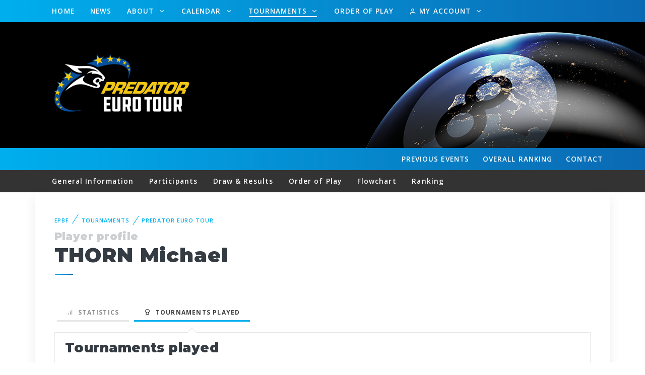

--- FILE ---
content_type: text/html; charset=UTF-8
request_url: https://www.epbf.com/tournaments/eurotour/player/show/11860/
body_size: 109021
content:
<!DOCTYPE html>
<html lang="en">
<head>
    <meta charset="utf-8">
    <meta http-equiv="Content-Type" content="text/html; charset=UTF-8">
    <meta name="viewport" content="width=device-width, initial-scale=1">

        <title>Predator Euro Tour</title>
	
    <meta name="description" content="EuroTour description">
    <meta name="keywords" content="">
	
    <link rel="apple-touch-icon" sizes="180x180" href="https://www.epbf.com/apple-touch-icon.png">
    <link rel="icon" type="image/png" sizes="32x32" href="https://www.epbf.com/favicon-32x32.png">
    <link rel="icon" type="image/png" sizes="16x16" href="https://www.epbf.com/favicon-16x16.png">
    <link rel="manifest" href="https://www.epbf.com/site.webmanifest">
    <link rel="mask-icon" color="#343b43" href="https://www.epbf.com/safari-pinned-tab.svg">
    <meta name="msapplication-TileColor" content="#603cba">
    <meta name="theme-color" content="#ffffff">

    <meta name="author" content="WUM Brand House">

    <link rel="stylesheet" media="screen" href="https://www.epbf.com/css/vendor.min.css">
    <link rel="stylesheet" media="screen" href="https://www.epbf.com/css/theme.css?version=1768787460">
    <script src="https://www.epbf.com/js/modernizr.min.js"></script>
    <script async src="https://www.googletagmanager.com/gtag/js?id=G-2YG03R22FF"></script>
    <script>
        window.dataLayer = window.dataLayer || [];

        function gtag() {
            dataLayer.push(arguments);
        }

        gtag('js', new Date());

        gtag('config', 'G-2YG03R22FF');
    </script>
</head>

<body id="body">

    <header class="navbar-wrapper navbar-boxed navbar-sticky main-head-holder">
        <div class="container">
            <div class="d-table-cell pr-md-1"></div>
            <div class="d-table-cell w-100 align-middle pl-md-3">
                <div class="navbar justify-content-end justify-content-lg-between">
                    <!-- Search-->
                    <form class="search-box" method="get">
                        <input type="text" id="site-search" placeholder="What are you looking for?"><span
                                class="search-close"><i class="fe-icon-x"></i></span>
                    </form>
                    <!-- Main Menu-->
                    <ul class="navbar-nav d-none d-lg-block">
                        <li class="nav-item "><a class="nav-link"
                                                                                                       href="https://www.epbf.com/">Home</a>
                        </li>
                        <li class="nav-item "><a class="nav-link"
                                                                                                       href="https://www.epbf.com/news/">News</a>
                        </li>
                        <li class="nav-item dropdown ">
                            <a class="nav-link dropdown-toggle" id="dropdownMenuButton" data-toggle="dropdown"
                               aria-haspopup="true" aria-expanded="false"
                               href="javascript:void(0);">
                                About
                            </a>
                            <ul class="dropdown-menu" aria-labelledby="dropdownMenuButton">
                                <li class="dropdown-item has-children">
                                    <a class=""
                                       href="#">
                                        About EPBF
                                    </a>
                                    <ul class="dropdown-menu  dropdown-submenu">
                                        <li class="dropdown-item ">
                                            <a
                                                    href="https://www.epbf.com/about/">The tasks of EPBF</a></li>
                                        <li class="dropdown-item ">
                                            <a
                                                    href="https://www.epbf.com/about/statutes/">Statutes</a></li>
                                        <li class="dropdown-item ">
                                            <a
                                                    href="https://www.epbf.com/about/financial-order/">Financial
                                                Order</a></li>
                                        <li class="dropdown-item ">
                                            <a
                                                    href="https://www.epbf.com/about/standing-order/">Standing Order</a>
                                        </li>
                                        <li class="dropdown-item ">
                                            <a
                                                    href="https://www.epbf.com/about/arbitration/">Court of
                                                Arbitration</a></li>
                                        <li class="dropdown-item ">
                                            <a
                                                    href="https://www.epbf.com/about/arbitration-regulations/">Court of
                                                Arbitration Regulations</a></li>
                                    </ul>

                                </li>
                                <li class="dropdown-item ">
                                    <a
                                            href="https://www.epbf.com/about/members/">Members</a></li>
                                <li class="dropdown-item ">
                                    <a
                                            href="https://www.epbf.com/about/organisation/">Organisation</a></li>
                                <li class="dropdown-item has-children">
                                    <a class=""
                                       href="#">
                                        Regulations
                                    </a>
                                    <ul class="dropdown-menu dropdown-submenu">
                                        <li class="dropdown-item ">
                                            <a
                                                    href="https://www.epbf.com/about/regulations/">EPBF Sports
                                                Regulations</a></li>
                                        <li class="dropdown-item ">
                                            <a
                                                    href="https://www.epbf.com/about/eurotour-regulations/">Eurotour
                                                Regulations</a></li>
                                        <li class="dropdown-item ">
                                            <a
                                                    href="https://www.epbf.com/about/women-eurotour-regulations/">Women
                                                Eurotour Regulations</a></li>
                                        <li class="dropdown-item ">
                                            <a
                                                    href="https://www.epbf.com/about/qualification-criteria-wpa-events/">Qualification
                                                Criteria WPA Events</a></li>
                                        <li class="dropdown-item ">
                                            <a
                                                    href="https://www.epbf.com/about/european-championships-medal-table/">EPBF
                                                European Championships Medal table</a></li>
                                        <li class="dropdown-item ">
                                            <a
                                                    href="https://www.epbf.com/about/tournament-sanctioning-catalogue/">Tournament
                                                Sanctioning Catalogue</a></li>
                                        <li class="dropdown-item ">
                                            <a
                                                    href="https://www.epbf.com/about/tournament-sanctioning-application/">Tournament
                                                Sanctioning Application</a></li>
                                        <li class="dropdown-item ">
                                            <a
                                                    href="https://www.epbf.com/about/referee-regulations/">Referee
                                                Regulations</a></li>
                                        <li class="dropdown-item ">
                                            <a
                                                    href="https://www.epbf.com/about/wpa-regulations/">WPA
                                                Regulations</a></li>
                                        <li class="dropdown-item ">
                                            <a
                                                    href="https://www.epbf.com/about/wpa-rules-of-play/">WPA Rules of
                                                Play</a></li>
                                    </ul>
                                </li>
                            </ul>

                        </li>

                        <!-- <li class="nav-item dropdown-toggle "><a class="nav-link" href="javascript:void(0)">About <i class="fe-icon-chevron-down"></i></a>
                <ul class="dropdown-menu">
                  <li class="dropdown-item has-children "><a href="javascript:void(0)">About EPBF</a>
                    <ul class="dropdown-menu">
                      <li class="dropdown-item "><a href="https://www.epbf.com/about/">The tasks of EPBF</a></li>
                      <li class="dropdown-item "><a href="https://www.epbf.com/about/statutes/">Statutes</a></li>
                      <li class="dropdown-item "><a href="https://www.epbf.com/about/financial-order/">Financial Order</a></li>
                      <li class="dropdown-item "><a href="https://www.epbf.com/about/standing-order/">Standing Order</a></li>
                      <li class="dropdown-item "><a href="https://www.epbf.com/about/arbitration/">Court of Arbitration</a></li>
                      <li class="dropdown-item "><a href="https://www.epbf.com/about/arbitration-regulations/">Court of Arbitration Regulations</a></li>
                    </ul>
                  </li>
                  <li class="dropdown-item "><a href="https://www.epbf.com/about/members/">Members</a></li>
                  <li class="dropdown-item "><a href="https://www.epbf.com/about/organisation/">Organisation</a></li>
                  <li class="dropdown-item has-children "><a href="javascript:void(0)">Regulations</a>
                    <ul class="dropdown-menu">
                      <li class="dropdown-item "><a href="https://www.epbf.com/about/regulations/">EPBF Sports Regulations</a></li>
                      <li class="dropdown-item "><a href="https://www.epbf.com/about/eurotour-regulations/">Eurotour Regulations</a></li>
                      <li class="dropdown-item "><a href="https://www.epbf.com/about/women-eurotour-regulations/">Women Eurotour Regulations</a></li>
                      <li class="dropdown-item "><a href="https://www.epbf.com/about/qualification-criteria-wpa-events/">Qualification Criteria WPA Events</a></li>
                      <li class="dropdown-item "><a href="https://www.epbf.com/about/european-championships-medal-table/">EPBF European Championships Medal table</a></li>
                      <li class="dropdown-item "><a href="https://www.epbf.com/about/tournament-sanctioning-catalogue/">Tournament Sanctioning Catalogue</a></li>
                      <li class="dropdown-item "><a href="https://www.epbf.com/about/tournament-sanctioning-application/">Tournament Sanctioning Application</a></li>
                      <li class="dropdown-item "><a href="https://www.epbf.com/about/referee-regulations/">Referee Regulations</a></li>
                      <li class="dropdown-item "><a href="https://www.epbf.com/about/wpa-regulations/">WPA Regulations</a></li>
                      <li class="dropdown-item "><a href="https://www.epbf.com/about/wpa-rules-of-play/">WPA Rules of Play</a></li>
                    </ul>
                  </li>
                </ul>
              </li> -->
                        <li class="nav-item dropdown ">
                            <a class="nav-link dropdown-toggle" id="dropdownMenuButton1" data-toggle="dropdown"
                               aria-haspopup="true" aria-expanded="false"
                               href="javascript:void(0);">
                                Calendar
                            </a>
                            <ul class="dropdown-menu" aria-labelledby="dropdownMenuButton1">
                                <li class="dropdown-item "><a href="https://www.epbf.com/calendar/2027/">2027</a></li><li class="dropdown-item "><a href="https://www.epbf.com/calendar/2026/">2026</a></li><li class="dropdown-item "><a href="https://www.epbf.com/calendar/2025/">2025</a></li><li class="dropdown-item "><a href="https://www.epbf.com/calendar/2024/">2024</a></li><li class="dropdown-item "><a href="https://www.epbf.com/calendar/2023/">2023</a></li><li class="dropdown-item "><a href="https://www.epbf.com/calendar/2022/">2022</a></li><li class="dropdown-item "><a href="https://www.epbf.com/calendar/2021/">2021</a></li><li class="dropdown-item "><a href="https://www.epbf.com/calendar/2020/">2020</a></li>                            </ul>
                        </li>
                        <li class="nav-item dropdown active">
                            <a class="nav-link dropdown-toggle" id="dropdownMenuButton2" data-toggle="dropdown" aria-haspopup="true" aria-expanded="false"
                               href="javascript:void(0);">
                                Tournaments
                            </a>
                            <ul class="dropdown-menu" aria-labelledby="dropdownMenuButton2">
                                <li class="dropdown-item ">
                                    <a href="https://www.epbf.com/tournaments/european-championships/">Predator European Pool Championships</a>
                                </li>
                                <li class="dropdown-item active">
                                    <a href="https://www.epbf.com/tournaments/eurotour/">Predator Euro Tour</a>
                                </li>
                                <li class="dropdown-item ">
                                    <a href="https://www.epbf.com/tournaments/eurotour-women/">Predator Euro Tour Women</a>
                                </li>
                                <li class="dropdown-item ">
                                    <a href="https://www.epbf.com/tournaments/youth-tour/">Predator Youth Tour</a>
                                </li>
                                <li class="dropdown-item ">
                                    <a href="https://www.epbf.com/tournaments/hey-ball/">Heyball</a>
                                </li>
                            </ul>
                        </li>

                                                    <li class="nav-item ">
                                <a class="nav-link" href="https://www.epbf.com/order-of-play">Order of Play</a>
                            </li>
                                                                            <li class="nav-item dropdown ">
                            <a class="nav-link dropdown-toggle" id="dropdownMenuButton3" data-toggle="dropdown"
                               aria-haspopup="true" aria-expanded="false"
                               href="javascript:void(0);">
                                <i class="fe-icon-user"></i> My Account                            </a>
                            <ul class="dropdown-menu" aria-labelledby="dropdownMenuButton3">
                                                                    <li class="dropdown-item ">
                                        <a href="https://www.epbf.com/player/login/">Login</a>
                                    </li>
                                    <li class="dropdown-item ">
                                        <a href="https://www.epbf.com/player/registration/">Create Account</a>
                                    </li>
                                                            </ul>
                        </li>
                    </ul>

                    <div class="d-inline-flex">
                                                    <ul class="navbar-nav d-block d-lg-none row-reverse">
                                <li class="nav-item float-right ">
                                    <a class="nav-link"
                                       href="https://www.epbf.com/tournaments/eurotour/contact/">Contact</a>
                                </li>
                                                                    <li class="nav-item float-right ">
                                        <a class="nav-link"
                                           href="https://www.epbf.com/tournaments/eurotour/ranking-overall/">
                                            <span class="h-span"> Overall </span> Ranking
                                        </a>
                                    </li>
                                                                    <li class="nav-item float-right  ">
                                    <a class="nav-link"
                                       href="https://www.epbf.com/tournaments/eurotour/previous-events/">
                                        <span class="m-span"> prev </span> <span class="h-span"> Previous </span> Events
                                    </a>
                                </li>
                            </ul>
                                                <ul class="navbar-buttons d-inline-block align-middle">
                            <li class="d-block d-lg-none"><a href="#mobile-menu" data-toggle="offcanvas"><i
                                            class="fe-icon-menu"></i></a></li>
                            <!--
                              <li><a href="#" data-toggle="search"><i class="fe-icon-search"></i></a></li>
                            -->
                        </ul>
                    </div>
                </div>
            </div>
        </div>
    </header>

        <section class="bg-parallax bg-dark">
            <div class="bg-parallax-img-tournament "
                 data-parallax="{&quot;y&quot; : 200}"><img
                        src="https://www.epbf.com/images/header/epbf_header_image.png"/></div>
            <div class="container bg-parallax-content parallax-logo ">
                                    <!--                    <a href="https://www.predatorcues.com/" target="_blank" title="Visit the Website of Predator">
                        <img src="/images/header/predator_logo.png" class="header_sponsor"
                             alt="Logo of Predator" style="height: 90px; margin-right: 30px;"/>
                    </a>
-->                                                        <a href="https://www.epbf.com/tournaments/eurotour/" title="Back to home">
                        <img style="max-height: 140px;"
                             src="https://www.epbf.com/images/header/ET-logo-horiz-light.png"
                             class="header_logo" alt="Tournament Logo"/>
                    </a>
                                            </div>
        </section>
        
    <!-- Mobile Menu-->
    <div class="offcanvas-container is-triggered offcanvas-container-reverse" id="mobile-menu"><span
                class="offcanvas-close"><i class="fe-icon-x"></i></span>
        <div class="px-4 pb-4">
            <h6>Menu</h6>
                            <div class="d-flex justify-content-between pt-2">
                    <a class="btn btn-primary btn-sm btn-block"
                       href="https://www.epbf.com/tournaments/eurotour/player/login/"><i
                                class="fe-icon-user"></i>&nbsp;Login</a>
                </div>
                <div class="d-flex justify-content-between pt-2">
                    <a class="btn btn-primary btn-sm btn-block"
                       href="https://www.epbf.com/tournaments/eurotour/player/registration/"><i
                                class="fe-icon-edit"></i>&nbsp;Create Account</a>
                </div>
                    </div>

        <div class="offcanvas-scrollable-area border-top" style="height:calc(100% - 150px); top: 164px;">
            <div class="accordion mobile-menu" id="accordion-menu">
                <div class="card">
                    <div class="card-header"><a
                                class="mobile-menu-link "
                                href="https://www.epbf.com/">Home</a></div>
                </div>
                                                    <div class="card">
                        <div class="card-header"><a
                                    class="mobile-menu-link "
                                    href="https://www.epbf.com/order-of-play/">&nbsp;Order of Play</a></div>
                    </div>
                                                <div class="card">
                    <div class="card-header"><a
                                class="mobile-menu-link "
                                href="https://www.epbf.com/news/">News</a></div>
                </div>
                <div class="card">
                    <div class="card-header"><a
                                class="mobile-menu-link "
                                href="https://www.epbf.com/about/">About</a><a
                                class="collapsed" href="#about-submenu" data-toggle="collapse"></a></div>
                    <div class="collapse" id="about-submenu" data-parent="#accordion-menu">
                        <div class="card-body">
                            <ul>
                                <li class="dropdown-item ">
                                    <a href="https://www.epbf.com/about/">About EPBF</a>
                                    <ul class="mobile-sublevel">
                                        <li class="dropdown-item ">
                                            <a
                                                    href="https://www.epbf.com/about/">The tasks of EPBF</a></li>
                                        <li class="dropdown-item ">
                                            <a
                                                    href="https://www.epbf.com/about/statutes/">Statutes</a></li>
                                        <li class="dropdown-item ">
                                            <a
                                                    href="https://www.epbf.com/about/financial-order/">Financial
                                                Order</a></li>
                                        <li class="dropdown-item ">
                                            <a
                                                    href="https://www.epbf.com/about/standing-order/">Standing Order</a>
                                        </li>
                                        <li class="dropdown-item ">
                                            <a
                                                    href="https://www.epbf.com/about/arbitration/">Court of
                                                Arbitration</a></li>
                                        <li class="dropdown-item ">
                                            <a
                                                    href="https://www.epbf.com/about/arbitration-regulations/">Court of
                                                Arbitration Regulations</a></li>
                                    </ul>
                                </li>
                                <li class="dropdown-item ">
                                    <a
                                            href="https://www.epbf.com/about/members/">Members</a></li>
                                <li class="dropdown-item ">
                                    <a
                                            href="https://www.epbf.com/about/organisation/">Organisation</a></li>
                                <li class="dropdown-item ">
                                    <a href="https://www.epbf.com/about/regulations/">Regulations</a>
                                    <ul class="mobile-sublevel">
                                        <li class="dropdown-item ">
                                            <a
                                                    href="https://www.epbf.com/about/regulations/">EPBF Sports
                                                Regulations</a></li>
                                        <li class="dropdown-item ">
                                            <a
                                                    href="https://www.epbf.com/about/eurotour-regulations/">Eurotour
                                                Regulations</a></li>
                                        <li class="dropdown-item ">
                                            <a
                                                    href="https://www.epbf.com/about/women-eurotour-regulations/">Women
                                                Eurotour Regulations</a></li>
                                        <li class="dropdown-item ">
                                            <a href="https://www.epbf.com/about/qualification-criteria-wpa-events/">Qualification
                                                Criteria WPA Events</a></li>
                                        <li class="dropdown-item ">
                                            <a href="https://www.epbf.com/about/european-championships-medal-table/">EPBF
                                                European Championships Medal table</a></li>
                                        <li class="dropdown-item ">
                                            <a href="https://www.epbf.com/about/tournament-sanctioning-catalogue/">Tournament
                                                Sanctioning Catalogue</a></li>
                                        <li class="dropdown-item ">
                                            <a href="https://www.epbf.com/about/tournament-sanctioning-application/">Tournament
                                                Sanctioning Application</a></li>
                                        <li class="dropdown-item ">
                                            <a
                                                    href="https://www.epbf.com/about/referee-regulations/">Referee
                                                Regulations</a></li>
                                        <li class="dropdown-item ">
                                            <a
                                                    href="https://www.epbf.com/about/wpa-regulations/">WPA
                                                Regulations</a></li>
                                        <li class="dropdown-item ">
                                            <a
                                                    href="https://www.epbf.com/about/wpa-rules-of-play/">WPA Rules of
                                                Play</a></li>

                                    </ul>
                                </li>
                            </ul>
                        </div>
                    </div>
                </div>
                <div class="card">
                    <div class="card-header"><a
                                class="mobile-menu-link "
                                href="https://www.epbf.com/calendar/">Calendar</a><a class="collapsed"
                                                                                     href="#calendar-submenu"
                                                                                     data-toggle="collapse"></a></div>
                    <div class="collapse" id="calendar-submenu" data-parent="#accordion-menu">
                        <div class="card-body">
                            <ul>
                                <li class="dropdown-item "><a href="https://www.epbf.com/calendar/2027/">2027</a></li><li class="dropdown-item "><a href="https://www.epbf.com/calendar/2026/">2026</a></li><li class="dropdown-item "><a href="https://www.epbf.com/calendar/2025/">2025</a></li><li class="dropdown-item "><a href="https://www.epbf.com/calendar/2024/">2024</a></li><li class="dropdown-item "><a href="https://www.epbf.com/calendar/2023/">2023</a></li><li class="dropdown-item "><a href="https://www.epbf.com/calendar/2022/">2022</a></li><li class="dropdown-item "><a href="https://www.epbf.com/calendar/2021/">2021</a></li><li class="dropdown-item "><a href="https://www.epbf.com/calendar/2020/">2020</a></li>                            </ul>
                        </div>
                    </div>
                </div>
                <div class="card" style="border-bottom: 1px solid #e7e7e7 !important;">
                    <div class="card-header"><a
                                class="mobile-menu-link active"
                                href="https://www.epbf.com/tournaments/">Tournaments</a><a
                                class="collapsed" href="#tournaments-submenu" data-toggle="collapse"></a></div>
                    <div class="collapse" id="tournaments-submenu" data-parent="#accordion-menu">
                        <div class="card-body">
                            <ul>
                                <li class="dropdown-item ">
                                    <a href="https://www.epbf.com/tournaments/european-championships/">Predator European Pool Championships</a>
                                </li>
                                <li class="dropdown-item active">
                                    <a href="https://www.epbf.com/tournaments/eurotour/">Predator Euro Tour</a>
                                </li>
                                <li class="dropdown-item ">
                                    <a href="https://www.epbf.com/tournaments/eurotour-women/">Predator Euro Tour Women</a>
                                </li>
                                <li class="dropdown-item ">
                                    <a href="https://www.epbf.com/tournaments/youth-tour/">Predator Youth Tour</a>
                                </li>
                                <li class="dropdown-item ">
                                    <a href="https://www.epbf.com/tournaments/hey-ball/">Heyball</a>
                                </li>
                            </ul>
                        </div>
                    </div>
                </div>
            </div>
        </div>

        <!-- <div class="offcanvas-scrollable-area border-top" style="height:calc(100% - 150px); top: 164px;">
        <div class="accordion mobile-menu" id="accordion-menu">
          <div class="card">
            <div class="card-header"><a class="mobile-menu-link" href="https://www.epbf.com/tournaments/"><i class="fe-icon-arrow-left"></i> Back to EPBF-Website</a></div>
          </div>
          <div class="card">
            <div class="card-header"><a class="mobile-menu-link " href="https://www.epbf.com/tournaments/eurotour/">Home</a></div>
          </div>
                        <div class="card">
                <div class="card-header"><a class="mobile-menu-link " href="https://www.epbf.com/tournaments/eurotour/ranking-overall/">Overall Ranking</a></div>
              </div>
           -->
        <!--
              <div class="card">
                <div class="card-header"><a class="mobile-menu-link " href="https://www.epbf.com/tournaments/eurotour/calendar/">Event Calendar</a></div>
              </div>
              <div class="card">
                <div class="card-header"><a class="mobile-menu-link " href="https://www.epbf.com/tournaments/eurotour/hall-of-fame/">Hall of Fame</a></div>
              </div>
          -->
        <!-- <div class="card">
            <div class="card-header"><a class="mobile-menu-link " href="https://www.epbf.com/tournaments/eurotour/contact/">Contact</a></div>
          </div>
          <div class="card">
            <div class="card-header"><a class="mobile-menu-link " href="https://www.epbf.com/tournaments/eurotour/previous-events/">Previous Events</a></div>
          </div>
          
                    <div class="card">
            <div class="card-header"><a class="mobile-menu-link " href="https://www.epbf.com/tournaments/eurotour/information/">General Information</a></div>
          </div>
          <div class="card">
            <div class="card-header"><a class="mobile-menu-link " href="https://www.epbf.com/tournaments/eurotour/participants/">Participants</a></div>
          </div>
          <div class="card">
            <div class="card-header"><a class="mobile-menu-link " href="https://www.epbf.com/tournaments/eurotour/draw-results/">Draw & Results</a></div>
          </div>
          <div class="card">
            <div class="card-header"><a class="mobile-menu-link " href="https://www.epbf.com/tournaments/eurotour/order-of-play/">Order of Play</a></div>
          </div>
          <div class="card">
            <div class="card-header"><a class="mobile-menu-link " href="https://www.epbf.com/tournaments/eurotour/flowchart/">Flowchart</a></div>
          </div>
                        <div class="card">
                <div class="card-header"><a class="mobile-menu-link " href="https://www.epbf.com/tournaments/eurotour/livescore/">Livescore</a></div>
              </div>
                    <div class="card" style="border-bottom: 1px solid #e7e7e7 !important;">
            <div class="card-header"><a class="mobile-menu-link " href="https://www.epbf.com/tournaments/eurotour/ranking/">Ranking</a></div>
          </div>
        </div>
      </div> -->
    </div>

    <!-- Navbar-->
    <header class="navbar-wrapper navbar-boxed header-mid">
        <div class="container">
            <div class="d-table-cell pr-md-1"></div>
            <div class="d-table-cell w-100 align-middle pl-md-3">
                <div class="navbar justify-content-end justify-content-lg-between">
                    <!-- Search-->
                    <form class="search-box" method="get">
                        <input type="text" id="site-search" placeholder="What are you looking for?"><span
                                class="search-close"><i class="fe-icon-x"></i></span>
                    </form>
                    <!-- Main Menu-->
                    <ul class="navbar-nav">
                        <!-- <li class="nav-item first_entry"><a class="nav-link" href="https://www.epbf.com/tournaments/"><i class="fe-icon-arrow-left"></i></a></li>
              <li class="nav-item" style="border-right: 4px solid black;"><a class="nav-link" href="https://www.epbf.com/tournaments/">EPBF</a></li>
              <li class="nav-item "><a class="nav-link" href="https://www.epbf.com/tournaments/eurotour/">Home</a></li> -->
                        
                        <li class="nav-item d-none d-lg-block float-right ">
                            <a class="nav-link"
                               href="https://www.epbf.com/tournaments/eurotour/contact/">Contact</a>
                        </li>
                                                    <li class="nav-item d-none d-lg-block float-right ">
                                <a class="nav-link"
                                   href="https://www.epbf.com/tournaments/eurotour/ranking-overall/">
                                    <span class="h-span"> Overall </span> Ranking
                                </a>
                            </li>
                                                    <li class="nav-item d-none d-lg-block float-right  ">
                            <a class="nav-link"
                               href="https://www.epbf.com/tournaments/eurotour/previous-events/">
                                <span class="m-span"> prev </span> <span class="h-span"> Previous </span> Events
                            </a>
                        </li>
                        <!--
			  <li class="nav-item "><a class="nav-link" href="https://www.epbf.com/tournaments/eurotour/calendar/">Event Calendar</a></li>
              <li class="nav-item "><a class="nav-link" href="https://www.epbf.com/tournaments/eurotour/hall-of-fame/">Hall of Fame</a></li>
              -->

                        <!--
			  <li class="nav-item dropdown-toggle float-right active"><a class="nav-link" href="https://www.epbf.com/tournaments/eurotour/player/login/"><i class="fe-icon-user"></i> My Account <i class="fe-icon-chevron-down"></i></a>
                <ul class="dropdown-menu">
				                    <li class="dropdown-item "><a href="https://www.epbf.com/tournaments/eurotour/player/login/">Login</a></li>
                  <li class="dropdown-item "><a href="https://www.epbf.com/tournaments/eurotour/player/registration/">Create Account</a></li>
                  				</ul>
			  </li> -->
                    </ul>
                    <div>
                        <ul class="navbar-buttons d-inline-block align-middle">
                            <!-- <li class="d-block d-lg-none"><a href="#mobile-menu" data-toggle="offcanvas"><i class="fe-icon-menu"></i></a></li> -->
                            <!--
                            <li><a href="#" data-toggle="search"><i class="fe-icon-search"></i></a></li>
                            -->
                        </ul>
                    </div>
                </div>
            </div>
        </div>
    </header>

        <header class="navbar-wrapper navbar-wrapper_submenu navbar-boxed navbar-sticky top-header">
        <div class="container">
            <div class="d-table-cell pr-md-1"></div>
            <div class="d-table-cell w-100 align-middle pl-md-3">
                <div class="navbar justify-content-end justify-content-lg-between">
                    <!-- Main Menu-->
                                        <ul class="navbar-nav d-block d-lg-none">
                        <li class="nav-item dropdown d-block d-lg-none">
                            <a class="nav-link dropdown-toggle" id="dropdownMenuButton5" data-toggle="dropdown"
                               aria-haspopup="true" aria-expanded="false"
                               href="javascript:void(0);">General Information </a>
                            <ul class="dropdown-menu" aria-labelledby="dropdownMenuButton5">

                                <li class="dropdown-item ">
                                    <a
                                            href="https://www.epbf.com/tournaments/eurotour/information/"> General Information</a>
                                </li>
                                <li class="dropdown-item ">
                                    <a
                                            href="https://www.epbf.com/tournaments/eurotour/participants/"> Participants</a>
                                </li>
                                <li class="dropdown-item ">
                                    <a
                                            href="https://www.epbf.com/tournaments/eurotour/draw-results/"> Draw & Results</a>
                                </li>

                                <li class="dropdown-item ">
                                    <a
                                            href="https://www.epbf.com/tournaments/eurotour/order-of-play/"> Order of Play</a>
                                </li>

                                <li class="dropdown-item ">
                                    <a
                                            href="https://www.epbf.com/tournaments/eurotour/flowchart/"> Flowchart</a>
                                </li>
                                                                    <li class="dropdown-item ">
                                        <a
                                                href="https://www.epbf.com/tournaments/eurotour/livescore/"> Livescore</a>
                                    </li>

                                                                                                        <li class="dropdown-item "><a
                                            href="https://www.epbf.com/tournaments/eurotour/ranking/"> Ranking</a>
                                </li>
                            </ul>
                        </li>
                    </ul>
                    <ul class="navbar-nav d-none d-lg-block">


                        <li class="nav-item "><a
                                    class="nav-link"
                                    href="https://www.epbf.com/tournaments/eurotour/information/">General
                                Information</a></li>
                        <li class="nav-item "><a
                                    class="nav-link"
                                    href="https://www.epbf.com/tournaments/eurotour/participants/">Participants</a>
                        </li>
                        <li class="nav-item "><a
                                    class="nav-link"
                                    href="https://www.epbf.com/tournaments/eurotour/draw-results/">Draw
                                & Results</a></li>

                        <li class="nav-item "><a
                                    class="nav-link"
                                    href="https://www.epbf.com/tournaments/eurotour/order-of-play/">Order
                                of Play</a></li>

                        <li class="nav-item "><a
                                    class="nav-link"
                                    href="https://www.epbf.com/tournaments/eurotour/flowchart/">Flowchart</a>
                        </li>
                                                <li class="nav-item "><a
                                    class="nav-link"
                                    href="https://www.epbf.com/tournaments/eurotour/ranking/">Ranking</a>
                        </li>

                    </ul>
                    <div>
                        <ul class="navbar-buttons d-inline-block align-middle">
                            <!--
                                    <li><a href="#" data-toggle="search"><i class="fe-icon-search"></i></a></li>
                            -->
                        </ul>
                    </div>
                </div>
            </div>
        </div>
    </header>

    	<section class="container" id="registration">
      <div class="bg-white box-shadow pt-5 px-4 px-sm-5">
	  
  
        <nav aria-label="breadcrumb">
          <ol class="breadcrumb">
            <li class="breadcrumb-item"><a href="https://www.epbf.com/">EPBF</a></li>
            <li class="breadcrumb-item"><a href="https://www.epbf.com/tournaments/">Tournaments</a></li>
            <li class="breadcrumb-item"><a href="https://www.epbf.com/tournaments/eurotour/">Predator Euro Tour</a></li>
          </ol>
        </nav>	 
		
		<h3 class="h4 mb-0 pb-0 opacity-25">Player profile</h3>
		<h2 class="mt-0 pt-0 block-title">THORN Michael</h2>
		
		<ul class="nav nav-tabs nav-tabs-style-3 nav-tabs-bordered mt-5 px-0 account_tabs" role="tablist">
		  <li class="nav-item">
			<a class="nav-link " href="#statistics" data-toggle="tab" role="tab">
			  <i class="fe-icon-bar-chart"></i>
			  &nbsp;Statistics
			</a>
		  </li>
		  <li class="nav-item">
			<a class="nav-link active" href="#tournaments" data-toggle="tab" role="tab">	
				<i class="fe-icon-award"></i>
				&nbsp;Tournaments played
			</a>
		  </li>
		</ul>
		
		<div class="tab-content pb-5">
		  <div class="tab-pane fade  " id="statistics" role="tabpanel">
			<div class="row justify-content-between pb-6">
			  <div class="col-md-12 pb-4">
				<h3>Statistics</h3>
				Coming soon...
			  </div>
			</div>
			<!--
			<div class="row justify-content-between pb-6">
			  <div class="col-md-5 pb-4">
				<h3>Matches</h3>
				<span class="progress-label">
				  Totally <span class="label-right">7 / 10</span>
				</span>
				<div class="progress progress-style-3 progress-animate-fill">
				  <div class="progress-bar" role="progressbar" aria-valuenow="70" aria-valuemin="0" aria-valuemax="100"></div>
				</div>
				<span class="progress-label text-right">70%</span>
				
				<span class="progress-label">
				 European Pool Championships <span class="label-right">3 / 4</span>
				</span>
				<div class="progress progress-style-3 progress-animate-fill">
				  <div class="progress-bar" role="progressbar" aria-valuenow="75" aria-valuemin="0" aria-valuemax="100"></div>
				</div>
				<span class="progress-label text-right">75%</span>
				
				<span class="progress-label">
				  Euro Tour Open <span class="label-right">4 / 6</span>
				</span>
				<div class="progress progress-style-3 progress-animate-fill">
				  <div class="progress-bar" role="progressbar" aria-valuenow="67" aria-valuemin="0" aria-valuemax="100"></div>
				</div>
				<span class="progress-label text-right">67%</span>
				
              </div>
			  
			  <div class="col-md-5 pb-4">
				<h3>Points</h3>
				<span class="progress-label">
				  Totally <span class="label-right">78 / 100</span>
				</span>
				<div class="progress progress-style-3 progress-animate-fill">
				  <div class="progress-bar" role="progressbar" aria-valuenow="78" aria-valuemin="0" aria-valuemax="100"></div>
				</div>
				<span class="progress-label text-right">78%</span>
				
				<span class="progress-label">
				  European Pool Championships <span class="label-right">34 / 40</span>
				</span>
				<div class="progress progress-style-3 progress-animate-fill">
				  <div class="progress-bar" role="progressbar" aria-valuenow="85" aria-valuemin="0" aria-valuemax="100"></div>
				</div>
				<span class="progress-label text-right">85%</span>
				
				<span class="progress-label">
				  Euro Tour Open <span class="label-right">44 / 60</span>
				</span>
				<div class="progress progress-style-3 progress-animate-fill">
				  <div class="progress-bar" role="progressbar" aria-valuenow="73" aria-valuemin="0" aria-valuemax="100"></div>
				</div>
				<span class="progress-label text-right">73%</span>
              </div>
			</div>
			-->
		  </div>
		  <div class="tab-pane fade  show active" id="tournaments" role="tabpanel">
			<div class="row justify-content-between pb-6">
			  <div class="col-md-12 pb-4">
				<h3>Tournaments played</h3>

			<div class="table-responsive">
			  <table class="table table-sm2 table-dark epbf_table table-striped">
				
				<tbody class="round_headline">
				  <tr style="background-color: #ffffff;">
					<td colspan="4">
						<div  class="row ">
						<div class="col-xl-12 col-md-12 col-sm-12 col-12">
							<h3 class="h3">2025</h3>
						</div>
						</div>
					</td>
				  </tr>
				</tbody>	
			
				<tbody class="round_table table-hover">
				  <tr>
				  <tr>
					<td class="text-nowrap"><span class="d-none d-md-inherit d-xl-inherit">December 4</span><span class="d-inherit d-md-none d-xl-none">Dec 4</span></td>
					<td>Predator Spanish Open 2025<br><font style="font-size: smaller;">Predator Spanish open</font></td>
					<td>Rank 97</td>
					<td class="text-center">
						<a href="https://www.epbf.com/tournaments/eurotour/id/1374/information/" title="Open all information about Predator Spanish Open 2025" class="white underline"><span class="d-none d-md-inherit d-xl-inherit"><i class="fe-icon-external-link"></i> Open details</span><span class="d-inherit d-sm-none d-md-none d-xl-none"><i class="fe-icon-external-link" style="padding-left: 10px; padding-right: 10px;"></i></span></a>
					</td>
				  </tr>
				  <tr>
					<td class="text-nowrap"><span class="d-none d-md-inherit d-xl-inherit">September 25</span><span class="d-inherit d-md-none d-xl-none">Sep 25</span></td>
					<td>Predator EuroTour Dutch Open 2025<br><font style="font-size: smaller;">Predator Dutch Open Men</font></td>
					<td>Rank 129</td>
					<td class="text-center">
						<a href="https://www.epbf.com/tournaments/eurotour/id/1357/information/" title="Open all information about Predator EuroTour Dutch Open 2025" class="white underline"><span class="d-none d-md-inherit d-xl-inherit"><i class="fe-icon-external-link"></i> Open details</span><span class="d-inherit d-sm-none d-md-none d-xl-none"><i class="fe-icon-external-link" style="padding-left: 10px; padding-right: 10px;"></i></span></a>
					</td>
				  </tr>
				  <tr>
					<td class="text-nowrap"><span class="d-none d-md-inherit d-xl-inherit">July 10</span><span class="d-inherit d-md-none d-xl-none">Jul 10</span></td>
					<td>Predator EuroTour Kamui Slovenian Open<br><font style="font-size: smaller;">Kamui Slovenian Open</font></td>
					<td>Rank 129</td>
					<td class="text-center">
						<a href="https://www.epbf.com/tournaments/eurotour/id/1338/information/" title="Open all information about Predator EuroTour Kamui Slovenian Open" class="white underline"><span class="d-none d-md-inherit d-xl-inherit"><i class="fe-icon-external-link"></i> Open details</span><span class="d-inherit d-sm-none d-md-none d-xl-none"><i class="fe-icon-external-link" style="padding-left: 10px; padding-right: 10px;"></i></span></a>
					</td>
				  </tr>
				  <tr>
					<td class="text-nowrap"><span class="d-none d-md-inherit d-xl-inherit">June 12</span><span class="d-inherit d-md-none d-xl-none">Jun 12</span></td>
					<td>Predator EuroTour Austrian Open<br><font style="font-size: smaller;">Predator Austrian Open</font></td>
					<td>Rank 129</td>
					<td class="text-center">
						<a href="https://www.epbf.com/tournaments/eurotour/id/1336/information/" title="Open all information about Predator EuroTour Austrian Open" class="white underline"><span class="d-none d-md-inherit d-xl-inherit"><i class="fe-icon-external-link"></i> Open details</span><span class="d-inherit d-sm-none d-md-none d-xl-none"><i class="fe-icon-external-link" style="padding-left: 10px; padding-right: 10px;"></i></span></a>
					</td>
				  </tr>
				  <tr>
					<td class="text-nowrap"><span class="d-none d-md-inherit d-xl-inherit">April 10</span><span class="d-inherit d-md-none d-xl-none">Apr 10</span></td>
					<td>Predator EuroTour Estonian Open<br><font style="font-size: smaller;">Predator Estonian Open</font></td>
					<td>Rank 97</td>
					<td class="text-center">
						<a href="https://www.epbf.com/tournaments/eurotour/id/1334/information/" title="Open all information about Predator EuroTour Estonian Open" class="white underline"><span class="d-none d-md-inherit d-xl-inherit"><i class="fe-icon-external-link"></i> Open details</span><span class="d-inherit d-sm-none d-md-none d-xl-none"><i class="fe-icon-external-link" style="padding-left: 10px; padding-right: 10px;"></i></span></a>
					</td>
				  </tr>
				  <tr>
					<td class="text-nowrap"><span class="d-none d-md-inherit d-xl-inherit">February 6</span><span class="d-inherit d-md-none d-xl-none">Feb 6</span></td>
					<td>Longoni Italian Open 2025<br><font style="font-size: smaller;">Italian Open 2025 Open Division</font></td>
					<td>Rank 129</td>
					<td class="text-center">
						<a href="https://www.epbf.com/tournaments/eurotour/id/1316/information/" title="Open all information about Longoni Italian Open 2025" class="white underline"><span class="d-none d-md-inherit d-xl-inherit"><i class="fe-icon-external-link"></i> Open details</span><span class="d-inherit d-sm-none d-md-none d-xl-none"><i class="fe-icon-external-link" style="padding-left: 10px; padding-right: 10px;"></i></span></a>
					</td>
				  </tr>
				  </tr>
				</tbody>			
				
				<tbody class="round_headline">
				  <tr style="background-color: #ffffff;">
					<td colspan="4">
						<div  class="row pt-5">
						<div class="col-xl-12 col-md-12 col-sm-12 col-12">
							<h3 class="h3">2024</h3>
						</div>
						</div>
					</td>
				  </tr>
				</tbody>	
			
				<tbody class="round_table table-hover">
				  <tr>
				  <tr>
					<td class="text-nowrap"><span class="d-none d-md-inherit d-xl-inherit">August 22</span><span class="d-inherit d-md-none d-xl-none">Aug 22</span></td>
					<td>EuroTour Treviso<br><font style="font-size: smaller;">ETM Dynamic Billard Treviso Open</font></td>
					<td>Rank 97</td>
					<td class="text-center">
						<a href="https://www.epbf.com/tournaments/eurotour/id/1298/information/" title="Open all information about EuroTour Treviso" class="white underline"><span class="d-none d-md-inherit d-xl-inherit"><i class="fe-icon-external-link"></i> Open details</span><span class="d-inherit d-sm-none d-md-none d-xl-none"><i class="fe-icon-external-link" style="padding-left: 10px; padding-right: 10px;"></i></span></a>
					</td>
				  </tr>
				  <tr>
					<td class="text-nowrap"><span class="d-none d-md-inherit d-xl-inherit">May 23</span><span class="d-inherit d-md-none d-xl-none">May 23</span></td>
					<td>EuroTour St. Johann im Pongau<br><font style="font-size: smaller;">ETM Dynamic Billard St. Johann Open</font></td>
					<td>Rank 65</td>
					<td class="text-center">
						<a href="https://www.epbf.com/tournaments/eurotour/id/1266/information/" title="Open all information about EuroTour St. Johann im Pongau" class="white underline"><span class="d-none d-md-inherit d-xl-inherit"><i class="fe-icon-external-link"></i> Open details</span><span class="d-inherit d-sm-none d-md-none d-xl-none"><i class="fe-icon-external-link" style="padding-left: 10px; padding-right: 10px;"></i></span></a>
					</td>
				  </tr>
				  <tr>
					<td class="text-nowrap"><span class="d-none d-md-inherit d-xl-inherit">February 15</span><span class="d-inherit d-md-none d-xl-none">Feb 15</span></td>
					<td>Euro Tour Tallin<br><font style="font-size: smaller;">ETM Dynamic Billard Tallin Open 2024</font></td>
					<td>Rank 97</td>
					<td class="text-center">
						<a href="https://www.epbf.com/tournaments/eurotour/id/1263/information/" title="Open all information about Euro Tour Tallin" class="white underline"><span class="d-none d-md-inherit d-xl-inherit"><i class="fe-icon-external-link"></i> Open details</span><span class="d-inherit d-sm-none d-md-none d-xl-none"><i class="fe-icon-external-link" style="padding-left: 10px; padding-right: 10px;"></i></span></a>
					</td>
				  </tr>
				  </tr>
				</tbody>			
				
				<tbody class="round_headline">
				  <tr style="background-color: #ffffff;">
					<td colspan="4">
						<div  class="row pt-5">
						<div class="col-xl-12 col-md-12 col-sm-12 col-12">
							<h3 class="h3">2023</h3>
						</div>
						</div>
					</td>
				  </tr>
				</tbody>	
			
				<tbody class="round_table table-hover">
				  <tr>
				  <tr>
					<td class="text-nowrap"><span class="d-none d-md-inherit d-xl-inherit">November 24</span><span class="d-inherit d-md-none d-xl-none">Nov 24</span></td>
					<td>Euro Tour Treviso<br><font style="font-size: smaller;">ETM Dynamic Billard Treviso Open 2023</font></td>
					<td>Rank 129</td>
					<td class="text-center">
						<a href="https://www.epbf.com/tournaments/eurotour/id/1248/information/" title="Open all information about Euro Tour Treviso" class="white underline"><span class="d-none d-md-inherit d-xl-inherit"><i class="fe-icon-external-link"></i> Open details</span><span class="d-inherit d-sm-none d-md-none d-xl-none"><i class="fe-icon-external-link" style="padding-left: 10px; padding-right: 10px;"></i></span></a>
					</td>
				  </tr>
				  <tr>
					<td class="text-nowrap"><span class="d-none d-md-inherit d-xl-inherit">October 12</span><span class="d-inherit d-md-none d-xl-none">Oct 12</span></td>
					<td>Euro Tour Laško<br><font style="font-size: smaller;">ETM Dynamic Billard Laško Open 2023</font></td>
					<td>Rank 49</td>
					<td class="text-center">
						<a href="https://www.epbf.com/tournaments/eurotour/id/1246/information/" title="Open all information about Euro Tour Laško" class="white underline"><span class="d-none d-md-inherit d-xl-inherit"><i class="fe-icon-external-link"></i> Open details</span><span class="d-inherit d-sm-none d-md-none d-xl-none"><i class="fe-icon-external-link" style="padding-left: 10px; padding-right: 10px;"></i></span></a>
					</td>
				  </tr>
				  <tr>
					<td class="text-nowrap"><span class="d-none d-md-inherit d-xl-inherit">July 29</span><span class="d-inherit d-md-none d-xl-none">Jul 29</span></td>
					<td>Euro Tour Terme Olimia<br><font style="font-size: smaller;">Dynamic Billard Terme Olimia Open</font></td>
					<td>Rank 129</td>
					<td class="text-center">
						<a href="https://www.epbf.com/tournaments/eurotour/id/1231/information/" title="Open all information about Euro Tour Terme Olimia" class="white underline"><span class="d-none d-md-inherit d-xl-inherit"><i class="fe-icon-external-link"></i> Open details</span><span class="d-inherit d-sm-none d-md-none d-xl-none"><i class="fe-icon-external-link" style="padding-left: 10px; padding-right: 10px;"></i></span></a>
					</td>
				  </tr>
				  <tr>
					<td class="text-nowrap"><span class="d-none d-md-inherit d-xl-inherit">April 14</span><span class="d-inherit d-md-none d-xl-none">Apr 14</span></td>
					<td>Euro Tour Sankt Johann im Pongau<br><font style="font-size: smaller;">ET Men Dynamic Billard Sankt Johann I.P. Open 2023</font></td>
					<td>Rank 129</td>
					<td class="text-center">
						<a href="https://www.epbf.com/tournaments/eurotour/id/1211/information/" title="Open all information about Euro Tour Sankt Johann im Pongau" class="white underline"><span class="d-none d-md-inherit d-xl-inherit"><i class="fe-icon-external-link"></i> Open details</span><span class="d-inherit d-sm-none d-md-none d-xl-none"><i class="fe-icon-external-link" style="padding-left: 10px; padding-right: 10px;"></i></span></a>
					</td>
				  </tr>
				  <tr>
					<td class="text-nowrap"><span class="d-none d-md-inherit d-xl-inherit">February 18</span><span class="d-inherit d-md-none d-xl-none">Feb 18</span></td>
					<td>Euro Tour Tallinn<br><font style="font-size: smaller;">ET Men Dynamic Billard Estonian Open 2023</font></td>
					<td>Rank 129</td>
					<td class="text-center">
						<a href="https://www.epbf.com/tournaments/eurotour/id/1209/information/" title="Open all information about Euro Tour Tallinn" class="white underline"><span class="d-none d-md-inherit d-xl-inherit"><i class="fe-icon-external-link"></i> Open details</span><span class="d-inherit d-sm-none d-md-none d-xl-none"><i class="fe-icon-external-link" style="padding-left: 10px; padding-right: 10px;"></i></span></a>
					</td>
				  </tr>
				  </tr>
				</tbody>			
				
				<tbody class="round_headline">
				  <tr style="background-color: #ffffff;">
					<td colspan="4">
						<div  class="row pt-5">
						<div class="col-xl-12 col-md-12 col-sm-12 col-12">
							<h3 class="h3">2022</h3>
						</div>
						</div>
					</td>
				  </tr>
				</tbody>	
			
				<tbody class="round_table table-hover">
				  <tr>
				  <tr>
					<td class="text-nowrap"><span class="d-none d-md-inherit d-xl-inherit">November 25</span><span class="d-inherit d-md-none d-xl-none">Nov 25</span></td>
					<td>Euro Tour - Italy<br><font style="font-size: smaller;">ET Men Dynamic Billard Italian Open Presented by Best Western Premium BHR Treviso Hotel</font></td>
					<td>Rank 129</td>
					<td class="text-center">
						<a href="https://www.epbf.com/tournaments/eurotour/id/1186/information/" title="Open all information about Euro Tour - Italy" class="white underline"><span class="d-none d-md-inherit d-xl-inherit"><i class="fe-icon-external-link"></i> Open details</span><span class="d-inherit d-sm-none d-md-none d-xl-none"><i class="fe-icon-external-link" style="padding-left: 10px; padding-right: 10px;"></i></span></a>
					</td>
				  </tr>
				  </tr>
				</tbody>
			  </table>
			</div>
              </div>
			</div>
		  </div>
		</div>
		<br>
		<br>
 
		
	  </div>
	</section>
    <footer class="container" id="footer">
      <div class="container bg-white box-shadow pt-5 text-center px-4 px-sm-5">
		<hr>	  

	    <div class="row sponsors-gray pt-3 pb-5">
			  	                    <div class="col">
                        <a href="https://www.aramith.com/" target="_blank"
                           title="Aramith Billiard Balls">
                            <img src="data:image/jpeg;base64, /9j/4AAQSkZJRgABAQEASABIAAD/[base64]/[base64]//8yUAAAeTAAD9kP//+6H///2iAAAD3AAAwG5YWVogAAAAAAAAb6AAADj1AAADkFhZWiAAAAAAAAAknwAAD4QAALbDWFlaIAAAAAAAAGKXAAC3hwAAGNlwYXJhAAAAAAADAAAAAmZmAADypwAADVkAABPQAAAKW2Nocm0AAAAAAAMAAAAAo9cAAFR7AABMzQAAmZoAACZmAAAPXP/bAEMAAQEBAQEBAQEBAQEBAQEBAQEBAQEBAQEBAQEBAQEBAQEBAQEBAQEBAQEBAQEBAQEBAQEBAQEBAQEBAQEBAQEBAf/bAEMBAQEBAQEBAQEBAQEBAQEBAQEBAQEBAQEBAQEBAQEBAQEBAQEBAQEBAQEBAQEBAQEBAQEBAQEBAQEBAQEBAQEBAf/AABEIAMgBkAMBEQACEQEDEQH/xAAfAAABBQEBAQEBAQAAAAAAAAAAAQIDBAUGBwgJCgv/[base64]/T19vf4+fr/xAAfAQADAQEBAQEBAQEBAAAAAAAAAQIDBAUGBwgJCgv/[base64]/T19vf4+fr/2gAMAwEAAhEDEQA/[base64]/i58PPDnxT+H/AMFta8S2en/Ev4peFPiL418BeGJ0nF14j8OfCe88B2Pj6+s5liNqH0Cb4leD2mtZp47q4g1KS4tIp4bC+e3APSKAPMPFHxt+DHgfxDa+EvGnxd+GHhDxXfLbvY+GfFHj7wpoHiG8S7YJata6Lq2rWmpXC3LELbtDbOJmIEZY8UAfMWv/APBRr9mHQf2ydO/YWHiDxNrXxw/4Qe5+InjS60LwtfXvw0+EnhhNC8W+IdPn+LHxKme18L+D9Q13TvBHiB9J0iW7u9SYwW0l/a2FteW1xIAeYfs//wDBXL9kD9p7w54M8a/Bmb4xeLPAnxH/AGhbf9mz4feN7f4LePB4b8W+Mruy8RXlv4qtbhNMlvdE+FjN4U1uwk+Ifi2x8O6Hb6parp108N1PDG4B946V8Z/g9rvjK7+HWifFf4a6z8QbCa/tr7wJpXjrwvqHjKyuNLWRtTgu/DFpqk2t202nLDM1/FNYo9msUhuFjCNgA8u+Hf7YHwA+IXwZ8EfHmfxza/C/4ffEOfxFbeGJfjtBJ8EPEFzceF/EmreFdVgufDPxM/4RvWrGYano11NaR3NpG97pc1hqtssljqFpNKARwftifAG9/aV8DfsnaX4y/tr4v/Ej4D6z+0p4Mt9D0+71jwjrnwi0HxZYeCr/AMRWnjfTkuPDUkh17U7OK0sE1Brq8tZDe26SWyl6AMSw/br/AGWbn46fHz9nPVPi14b8HfE/9myf4PWvxPsPH99a+BtGgvPjt4P1Tx38OrLw14h8Tz6ZpPi291Lw3o99eX1poFzez6TIkdvfxwyyxqQD2/xp8aPg78N7vTtP+InxY+GngK/1eBbrSbLxp478LeFrvVLZ5GhS40621zVbGa9geVHiWW2SWNpFZAxZSAAfHfxk/wCCpP7HXwG8WfHzwV8RvHHiPT9e/Zpv/wBmLTvixFpvgbxPrVrpVz+1/rU/h/4G/wBlXum2E9tr8XiHUreSPU5tKkuI/D0QWfVmt4mViAfYN38bPgzYeNIvhtffFz4Y2fxEnu7awg8A3fj3wrb+NJr+9RJLOyi8LTasmuSXd2ksT21sliZp0kRokcOpIB6dQB5+3xV+G6fFOH4IN418OD4uz+ALj4qxfDn+1LX/AIS5/hxaeIrXwjceNf7FEn2weHI/E15baF/ajRC2bU5PsiO0qSKoB6BQAUAFABQAUAFABQAUAFABQAUAFABQAUAFABQAUAFABQAUAFABQAUAFABQAUAFABQAUAFABQAUAFABQAUAFAH8uH7ZX/BDD9oH9on/AIKd+C/25PAX7QPirwN8FPhV42+GmP2eP+GjP2mNO174l+FvF+r2t7+1lrngL4i+H/iBY3f7L6+KfDF1ZeFNB+GPwwW08KeObrwLA+tX3w+07WUu6AP6hbCyttMsbPTrKMw2en2tvZWkRklmMVtawpBBGZp3kmlKRRopkmkklcjdI7uSxAP5g/20/wDghN8cv2hPjr/wUD8beCPEP7A3irwb/wAFAofBcWpeOP2pv2afGPxT/aU/Zo/4Rn4SaJ8LZG/Z++IGj+N9K0rR5rGXSn8WeFriay0/+yNTTRbeaG5GjfbL0A/Q34G/8EjPgd8M/wBrT4y/tJ+P/BPwN+MEfxJ/Zq/Z0+BGlR+MPgt4Q1XxlZa78LvBPxO+HXxi8e6z4g1qx1Zbu++PngzxzpfhvxwtvtvNf0DRpNB8U3uuaU9vbRAHyD+zn/wQbT9n79l3/gmP8ENF8f8AwmsviF+xH+2Xpf7Vfxt+K3hT4Vjw3qv7Ri6Hd/G+LQtI1G7tLpNbl8RaH4d+KukeHdH1/wAW6lr403TPDjWNnFDYy2tvAAeHfsRf8EA/jX+yt4m/ZL8M+KfFX7AHjPwB+yX8fNb+OOn/ALR+g/steP8AQP28Pi3LfeKfF3im38O+Pfikfiv/AGFDZzHxSPDji4/4Smx0/wAM6Potg+na42mrJOAUta/4N/P2h4fgp+wd8GNG+PP7NHjPQv2TPBP7RfhTxHb/ABO+B2oXLanrnx1+OXiD4rW/jfwd4n0m4l8ew2+jaPq+meH9a+Gl94n0rwV4pu9Bh1DVTM11CdMAPqz/AIJsf8EXPHn7CPxQ/Y18f+I/jx4U+I9t+y3+xH8ev2TNUsdH8F6t4fuPF2q/F/8Aau1/9onTfGGmtdazf2+jaVoOj6xD4WuNFlW6mmvbY3lrdQ2my3UA8m/bj/4Ig/Gz9o/9pL/goJ8bfAOtfsEeJdK/b1+G3wl+FTyftU/sz+Lvip8Vv2cNN+HnwOvvhDqPjv8AZ/8AiHo3jjSrTwd491C91H/hK7ec+G7iF9V8O+CLue9gl8NeVfgHhX7Rv/But+0H8YE0jwdpn7SX7O2veCNH/YO+A/7GuieNviX8AZ3+Lfhe9+DvwfPw01rx0up+F9Rtrz4hHxvqv2rxRo9r8RvGest8L7nVNvhRLibR0l1cA928a/8ABBf4leLvCfx38PH9o3wdFefGL4c/8EivBEGo3PgnX7k6Xe/8E1UsF8XarfA66Jb5fiu9o8mhRpJHL4eaXOpy6kQSQDwT4qf8G6fx88Q/tk/FL9o74O/tD/Af4K6Z8Q/2xJf2stN1PTfht40+IOreHNbv/G9p421S/wBS+GHxq134r+EfE3xGu7+2NzN4m07xv4M8EQ647ap4V+GfgvS0svDmngH9blAH8qt5/wAED/jxcf8ABXn/AIeJJ+0Pr6fs+r8SbfwaP2YV/aC/adTx3J+ze/gZLq8j/wCF3p8Qhr9toi/tJyXHxih/Zkt51+E7eFUTR/7ZiaR/AwAP6qgMcDgDgAdqACgAoAKACgAoAKACgAoAKACgAoAKACgAoAKACgAoATI9R+dAC0AJkeo/MUALQAUAFABQAUAFABQAUAFABQAUAFABQAUAFABQAUAFABQAUAFACZA6kUALQAUAFAH5h3P/AAWj/wCCVFncT2l1+3h+zxBc2s0tvcQyeNI1khngdopYnX7Nw8cisjDswIquSX8svuf+RXJL+WX3P/I+t/2df2sf2bv2t/Deu+MP2afjL4G+NPhfwxrg8NeINc8Casur6fpOvNYWuqLpV7MscflXh0+9tbsRYP7meNs80mmt016qwmmt016qx9C0hBQAUAFABQAUAFABQAUAFABQAUAFABQAUAFABQAUAFAH46/8F+tQv9L/AOCSf7WV/pl9eadfQf8ACiPIvLC5ms7uHzf2l/g1DL5VxbvHNH5kMkkT7HG+N3RsqzA/rPgbTp1fFLhenVpwq05f23zQqRjOErcO5vJXjJNO0kmrrRpPdH5x4uTnT8PeIJ05zpzj/ZVpwk4SV87y1O0otNXTadnqm1sz+GX/AIJQ+NfGV9/wUl/Yps73xb4mvLS5/aE+H0Vxa3WvarcW08TasgaOaCa7eKWNhwyOrKe4r+zfFLA4Kn4d8YTp4PCwnHJMW4zhh6UZRdlrGUYJp+aZ/LPh9i8XPjbhmE8ViJwlm2FUoyrVJRkuZ6OLk016o/0Tv+CktxcWn/BPT9uO7tJ5rW6tv2S/2hLi2ubeV4bi3nh+FXimSKaCaNlkimikVXjkjZXR1DKwYA1/A/AEYz464MhOKlCXFWQRlGSUoyjLNcKpRlF3TTTaaas1oz+xeNpShwdxTKMnGUeH83lGUW1KLWBrtNNWaaeqa1TP8qv/AIWB48/6Hbxd/wCFJrP/AMm1/pt/Z2X/APQDg/8Awmo//IH8E/Xsb/0GYr/woq//ACZ2vgn9on9oD4a6pFrfw6+Ofxh8BazA6yQ6r4M+JnjTwxqMbqQVZLzRdasrgEY/56YI4ORxXFjOHOH8xpOjj8jyfG0Xe9PFZbg8RDXf3atGSv52udOFzrOcFUVXB5tmWFqq1qmGx2KozVnf4qdWL36XP1//AGUf+DiT/goV+zvqWm2PxH8Y2H7UXw8gnj/tDwx8X40Hi/7Hg/aF0X4qaRax+KrfUZvk8u78WR+ONPttp8vRyZHJ/KOKPAHgTPqdSpluGqcNY+SbhiMrblg+fW3tssrTeHdNX1hhJYKT0/eaWP0Xh/xk4wyecIY3Ewz3BprnoZiksTy9fZY+nH26m/5sQsVFdKZ/af8A8E9P+Cp/7L3/AAUa8KT3Pwm1y58K/FPw/psF/wCOvgj40ktLPx14bjeT7LNqul+RK9h4y8JfbNscPiXw/LMtrHd6XF4l07w1qupW+k1/IHHfhrxL4f4qMM2oRxGXV6jhgs5wfNPA4l25lSnzJVMJiuW/NhsRGLk4VHh54ilTdU/pvg/jzIeM8O5ZdWdDH0oKeKyvEuMcXQ6OcEny4nD82ir0W0uaCrRo1JqmfpPX58fahQAUAFABQAUAFABQAUAFABQAUAFABQAUAFABQAUAf55f/Bzz+yn+118Zf+ClWn+MPgl+zb+0d8VvBifs4fCzSH8UfCv4PfE3xz4YXWbLX/iDLfaY2t+EvDuqaUNTtIbq0ku7I3IuoI7m2eaJFmiLdNGUVF3aXvPdpdEdFKUYxabSfM/yR/YF/wAEbPB3jX4ff8Evv2LfBnxG8LeKPBHjjw78G9P0/wASeFPGuh6t4b8VaHqK6zrMj2OuaFrtrZavpl6sckbtbX9rBOqOjFArKTjN3nJrVXMZtOcmtrnx1+2F/wAHJn/BND9kDxv4s+Fd94k+K/xs+KvgHxj4p8AePfA/we+G14JPBHi3wdqd5omu6Xr3iT4oah8NPCl4LTWtPu9NafwhrPisedC0ojNsyTs40pyV9Enqm3v912VGlOWtkk1dNv8Ayu/wP32U7lVum4A/mM1mZn+dV/wcp/8ABJT9kP8AYA8C/s8fGH9ljwr4m8DzfFP4j+PPCXxA0PWPHHiXxppd9cR6Fp/iTRdT0tvFd/qupaXPDLDrsd9FFqMlpcpeWgjt7c2uZemlOUm4t3SV1otLNLp6nTSnKTcW7pK60Wlml09T9Xf+DOn/AJMv/ao/7Oftv/VU+CKiv8a/wr82RX+Nf4V+bP6+axMQoAKACgAoAKACgAoAKACgAoAKACgAoAKACgAoAKACgD8af+Dgj/lER+1v/wB0F/8AWm/gxX654E/8nV4W/wC65/6zmbn5r4v/APJu+If+6T/6vMsP4S/+CS//ACkt/Yj/AOziPh5/6dkr+1PFX/k3PGP/AGI8X+SP5U8O/wDkuOF/+xvhf/Smf6N3/BS7/lHb+3V/2aL+0R/6qfxXX+f3h9/yXnBf/ZV8Pf8Aq2wh/ZnHH/JGcVf9k9nH/qBXP8zD9g/StL139uL9jTRNb06w1jRtY/at/Z30rV9I1Szt9Q0zVdL1D4veD7S/07UbC7jmtb6wvrSaW2vLO5ilt7m3lkhmjeN2U/6MccValHgrjCtRqTo1qPC3EFWlVpTlTqUqlPKcXOFSnODUoThJKUJxalGSTTTSZ/D/AAnThV4p4apVYQqU6mf5NTqU6kVOFSE8xw0ZwnCScZQlFuMoyTUk2mmmf6d/j3/gn/8AsOfE7RLvw/45/ZF/Zz1zT72B7d5D8H/AunarbK4KmXS9f0nRLDXdGugCfLvdJ1KyvIskxzqSa/zhwXG/GWXVo18FxTxBRqRadv7Wx1SnLl2VSjVrzo1o6K8KtOcJfaiz+58XwjwtjqcqWK4dyarCStf+zcJCpH/BVp0oVab/AL1OcZLoz+dr/goR/wAGx3w48RaFr/xK/wCCf2s33gTxpZQXWpf8M/eONeuNa8C+J/Kjs9uleBfHOvXM3iHwZq8qw6jPBB4y1TxToOq6neWVgdW8EaTBJeL+98CfSOzLDV6GX8dUoY/BTlGn/bmCw8aOPw13L97jMHQUcPjKUW4Rk8JSw1enSjOap4yq1CX45xh4G4GvSq43hCrPB4qKcv7IxVaVXB17cvuYXFVXKvhqrSnJLE1MRRqTcYc+Fp3mv4+PDHij48/sefHe117w/eeMvgn8evgt4vnhYSwT6L4o8J+JtFuJLTUtI1fTL2LZPbTKLjTtZ0XVLa60nWtLubnT9RtL7TL2aGb+scThsi4vyOVCvHCZzkecYSMk1KNbD4nD1YqdOtSqQd4zi+WpRrU5Rq0asYzhKFSCa/nKhXzfhrNo1aUsTlebZZiGtU6dahWptxnTqQkrSjLWFSnNSp1ablCcZQk0/wDSt/4JSf8ABR3wl/wUj/ZqsfiMlppnhn4x+Bp7Pwj8c/AGn3Mkltofi77J51p4l0GG6Y36eCvHVrDNrPhsXT3b6ZcRa14Tm1bWr/wxfard/wCd/ib4f4vw94iqZdKVTE5VjIzxWTY6pFKVfCc/LKhWcPc+t4OTVHEcvL7ROliVSpQxEKcf7Z4A40w/GuSQxyjToZjhZRw+a4ODbjRxHLeNakpe/wDVsVFOrQ5nLkaqUHUqToTm/wBO6/Oj7k/ms/4LIf8ABwzov/BMX4up+zT4D/Z11L4vfGe++HOmeO38TeLPF1t4R+GPhmDxRNqVr4ZP2LSLLXPFXjaeOXSNQn13RxJ4Cihh+wxWHiO6lu7ltO1hTc1e6S22u76en5msKbmr3sr27u+np37/ACPxz1D/AILz/wDBw1J8Fx+1Sn7B/wANdJ/Z1tdGXxRN8RE/Zk+Ov/CDTeE5AJE8WTarqPxfn1M+EPJdZh4stZ4fD4tSLp9TMGZTfs6V7c7v2uvu238ty/Z078vO+bya369HZ+V7n6zf8ETP+Dh7T/8Ago/8Q/8Ahl/9on4deGPhL+0xc6DrfiLwPrHw/uNYb4Z/Fu08OxXuseING0nQfEN9rfiHwX4s8P8Ahe3bWzp174l8U6b4i0zSPEmrQanoMtlaaDdROk4ap3V/mvXp89NXsRUpuGq1j+K7X/z79tL/AFZ/wWU/bl/4KWfsZXHwKm/YA/Y7g/ao0bxhpXxOv/jBfTfBn41/FtvAUnhebwOPCCKPhB4s8NNoy67ba14pnlTWYdQkvk0TzLA20djfedMIqV7yUbW3trv5rYmEVK95KPa/X8UfzH+B/wDg73/brm8f+ENK+JXwP/ZB8P8AgeXxh4f0/wAf6jpXgD46Nr+ieFJNatLbxVe6bay/HTUC2r6bpBv57O3k02+JvYY43sbnm3fX2H97/wAl/wCCa+w/vf8Akv8AwTe/ah/4O/P2otb+JOuW37IPwL+D3gH4PWVzNaeHNQ+NmjeJvHfxP8RW9tfXIg1/WI/DPjnwr4R8K/2vp4s5JPCVpZ+KpNDnN1CPGmtq0M8LjQX2m7/3f82tfuXzCNBW95u/ZW0+et/63P2W+NH/AAcYx/snf8E+/wBgv9o/4yfACX4sfH79tD4a+KvG1n4Q+HOtR/DL4T6K3gbVNL0vxHPe6/4jn+I/ivSQ8niPQG0fSLbRPE/28DV3vNa0cW1nFeQqV5SSdlF2u9X92n6EeyblJJ6Rdrvf8N39x+XHgH/gvl/wcBftQ+D/ABF8X/2ZP2Afh54p+DuialqwXxP4H/Z3+OXjvTRFpJeW80OHxLL8UhZeLtZ0m2aFNai8LaVFfJcFZG0zTRcRWor2VNaOevXWK/C2nzK9nTjZSm7/ACX36O2nd6n01/wSk/4OkvFf7SX7Q3gn9mT9uL4UfDrwJrPxf8XaX4G+GHxb+Dtt4q0Tw3p3jXX7i10jwx4P8f8AgnxZ4g8baiieKPEFwmkWfjTSPEtpZ6PqN7pdnrPhiPSpNT8UaWp0bJuLbtq0/wAXfT7rfPoKdLlTlF3S6dbd7rfvstPQ/d3/AIK6/tUft0fsk/ADwF8QP2Bf2Z4/2pPijrXxasPC3i/wQ/wx+KPxWbQ/h7N4M8Z6ze+KYvD/AMJvEXhvxDbSweItH8OaQuoXV1dacP7XNm1m95d2csWUIqTs5KOl7v8ALdGcUpOzly+b/LdH8gOs/wDB3V/wUv8ADWu6r4Z8T/s1/sfeHfEHh/Vr7QvEOg658Ofj9pOt6FrOlXkun6tpGr6XqHx8gvtM1TTL2C4s9QsL23hu7K7glt7mGOaN0G3sNLqd+2m/4m3sNLqd+2m/4n1h+3X/AMHbPxFg+K+s/D3/AIJ0fBzwD4k+Hvhm81XTn+MXxo0Hxj4k1T4i/ZEgjGv+Cfh/4a8Q+C5PB/hy3uY9Qm0+78WX3iLVdf0yTTdQ1DQPB9wt3pDkaN9ZtryVvz1Xy/HoEaN9ZtryVvz1Xy/HoT/8E2/+Dr/4ofEL9oPwT8IP2/8AwP8ABHwr8L/iJq+neE7P44fDi08S+A1+Gmvam81tpuufEWw8UeLPGGhal4KvNUl03T9b1izuPB0fgrT5rzxRqM+qabY3FnGSo2TcW9Fs9b+lv8nqE6KSvFttdHZ39NunTW5d/b0/4O1vGWnfFPU/ht/wTi+D/gXxn4M8N32qadefGj4z6H4x1+T4hNbIkQ1P4ffDrwz4g8FXvhzw9azw3lzZaz4u1PWNR8Q2E1pcXPhTwqbeWG9I0P5nbyX+f/AfqEaN9ZtryVvz1Xy/Hocz/wAE8/8Ag7L+MXjD4/8Agb4Xft5/Df4Nab8KPiBrekeEP+FvfCjSvFPgzVfhnq+tXy2Nn4q8a6R4i8X+MtI8R+DIbq4tIfEA0hfC+peHtLN54hgfX2sBoF6SopK8W7ro9b+lktfk7+QTopRbi3pq07f8C1ld9bn9b3/BRf40/tLfs8/sb/GD4wfsf/B6L4+ftE+ET8P/APhXvwmm8IeMfHkfioa/8UfBXhnxaW8KeAdY0Hxbqv8AYXgfWfEviRf7K1a1+wto41G+8/TbS8tpsErtK9rtK/bzMErtK9rtK/bzP4q/id/wdY/8FZvgp4z1b4cfGP8AY8/Zj+FPxB0L7Kda8D/Ef4O/tIeCvFulLfW0V7Yyah4e8SfHPTdWtIr6yngvbKWe0SO7s54bq3aSCWORt1QT1U7rulf/ANuN1QT1U7rulf8A9uP6IPjL/wAFOv26bD/gj5+yx+3h+zf+zf4S+Nv7SvxwufhxN4u+E/hT4XfGD4i+E9I0HxVpPja78Q6zoXg/wH4x/wCE+tLLS77QNEtob/U/E+p2Vn/aTw3zTzXVo0WagudxckrdX128/wBTLlXPyuVld+8/S/f5bn+af+034/8AiH8V/wBpD4/fFH4ueE18BfFX4j/Gj4n+OviV4HTRdb8Np4O8e+LPGuta94v8Lp4e8TXN74j0JdA1+/1DS10fX7y71nTRaiz1O5nvYZpW61ZJJapJWflbQ7Iq0Ur3skr99Nz+3P8AZ2/4Li/8F3PiP8ffgX8OviX/AMEw9O8G/Dbx58X/AIZeCviB4xT9kb9sXQW8K+B/FHjTRNC8V+JV13X/AIiXeg6M2h6DfX+qLq2tWtzpGnG1F5qVvNZQzRtzOnH/AJ+x/D/5I5nTj/z9j+H/AMkdp/wePf8AJrH7H/8A2cB4t/8AVdXlFD43/hf5oKHxv/C/zR+H/wDwSQ/4Ld+B/wDglH+wh8d/BHh74cy/F/8AaS+K3x+vPEXgjwpqt5e6B4A8J+GrX4YeFdGt/HHjjW7W1lvdYtj4jt2tbDwT4clstV1yHTtW+3eJPB8Q0y/1HSpTc5J3srWv830+ZpUpuck72VrX+b6fM9Ph/wCDt/8A4Kfadrdjq+s/Cb9kqTQrxYbhPD8nwu+K2m2d7p/mqZZdN1V/jPLqQkljV4orxrm/tI3bebSUrsJ7CPeX4f5C9hG3xO/fS33f8E/tx/4Jdf8ABR34Z/8ABUD9lzS/2ifh/wCHr7wLrOneJNT8A/E74bapqcWtXvgPx/o1lpeqXelwa3FZaYmv6HqOja5o2t6FryaXp322y1D7NdWNlqlhqVja884uErPXqn3RhKLg7P1Xmj9GKkkKACgAoAKACgAoAKACgAoAKACgAoAKACgAoAKAPxp/4OCP+URH7W//AHQX/wBab+DFfrngT/ydXhb/ALrn/rOZufmvi/8A8m74h/7pP/q8yw/hL/4JL/8AKS39iP8A7OI+Hn/p2Sv7U8Vf+Tc8Y/8AYjxf5I/lTw7/AOS44X/7G+F/9KZ/o3f8FLv+Udv7dX/Zov7RH/qp/Fdf5/eH3/JecF/9lXw9/wCrbCH9mccf8kZxV/2T2cf+oFc/ym/D3iDXvCWv6H4q8K63q/hrxR4Z1jTfEHhvxHoGo3mj674f17Rb2HUtH1vRdX0+a3v9L1fStQtre/03UbG4gvLG8ghubaaKaJHX/TvEYehi6FfC4qjSxOGxNGph8Th69OFahiKFaEqdajWpVFKnVpVacpQqU5xlCcJOMk4to/gSjWrYetSxGHq1KFehUhWoVqM5U6tGtSkp06tKpBqdOpTnGM4Tg1KMkpRaaTP0b+Cv/BY3/gpf8CvEB1/w3+178X/GSTvB/aGg/GbxLefGrw7qFtDNHK9p/Z/xOk8TyaOtyI/JuL7wzdaHq/ku6walAzbx+e5z4ReHWd0PYV+FcrwTipezr5PQjk9enKUXFT5suWHhWcL3jDFQr0k0r02tD7XK/ErjfKayrUeIswxSuuejmdaWZ0ZxTTcHHGutKmpWs5UJ0alm+Wcdz+3/AP4JE/8ABYbwH/wUs8L634N8TaBp/wAMv2mvh9osWueNfAOm3Nzc+GvFPhn7Xa6ZL49+H09/LPqK6LBql9YWGu6Bqlxeal4YvNU0qF9U1m01C21KT+NPFTwpx3h3i6OJoV6mY8O4+q6OCx9SMY18PiOWVRYHHxglT+sOlCdSjWpxhTxMKdWUadKVOdNf1H4d+I2D42w9TD1qUMDnmDpqpisHCTlRr0bxg8Xg3NufslOUY1aU3KdCU4JzqxnGo/zv/wCDln/gnH4d+IPwiP7fXww8PW9j8UfhSuiaF8cxpkPlP47+Fl3dQaJofivUoEmEV34j+HOrXmnae+oxWTajfeB9UuU1jUJNK8C+H7Wz+++jx4gYjL83XBGZYiU8szV1quTe0d1gs0jF1amGpyavDD5hTjOXs3P2cMbCLpU1Vxtec/jvG3gujjct/wBbcDRjDH5cqdPNORWeLy+UlSp15q9pVsFUlCPOo88sLOSqTdPC0Yx/n6/4INftc6t+yv8A8FDfhNpU+oXMfw7/AGi9S0/4B+P9LE6JZT3HjbUraz+Hmuyx3DraR3Xh34gPoTNqTbbq08Pal4ms7aVU1O5in/dfHHhWlxLwFmdeNOLzDh6E88wVXlbmqeDhKeY0E4pyca+AVZ+z+GVelh5tXpxa/IPCbiKpkHGOApucvqWdThlOLpppRcsTNRwVVqTUeajjHS9/4o0aleMX77T/ANLuv87z+3D+ZT/grR/wbtWn/BTT9qSf9qa9/bJT4DW1t8L/AAn4DufCU/wEi+Idvb2/g2bXr2XXp/FUvxt+H8cUV1HrDGW0k0NUsUtDI19OspEWkKjgrJJ63/L/ACNIVHBWST1v+X+R+mXjT/goZ/wSo0b4aeIvgrq/7bX7EreGbfwFq3wyvfAp+PnwevtM/sCLw9P4WuPCV3osHii7thZ/2cH0e40eeNkWHfZTQ4DJU8sv5ZfcyVGT1UZNd0mz/Ms/4I8eLNf8Gf8ABU79gLWPDeo3Gl6jeftU/CDwnc3NrI8UkugePPFlh4G8V6czIyk2+seF/EWsaRdxk7JrS+mikVkdlPVV/hy+X/pSOqr/AA5fL/0pH+wZXGcZ/jO/Fj4b6b49/wCCh3xL+EMd0+gaR40/bO8ZfDeO9tLdLiTRdN8RfHDUfDC3Vrau8Uc76dbXglht3kjSRoVjZ0Viw7ov3E+vKn+B2x0hF/3F+R/fF/wUR/4Ntfgb8dP2Yv2fvgF+w54b+Bn7Nev/AAd8WXGo+I/if4t8JXWqfED4k+Hrnw5f6fc2/jb4gaDpFz4x8X6xd69cWutu+v30mlWHltaaLZ6ZYQWOn23NCq025Nyutr9brpsc8KjUnKV5XVt/O/pprbtc5v8AaS/4NuPEH7V/7If/AATy/Z18X/tc6P8ACvxJ+xB8L/iL4A1bXvDfwWvfibonxCuviBrfhXVm1HTl1T4nfDG/8P2+kJ4WjhENzbapJfvqDsWshZqLtqq05NL4nfUaqtOTS+J31P0i/ZW+OP8AwTt/4Jkfs3/CP9hvxx/wUD/ZOXxX+zp4ak8EeJW8Q/Fn4XfDnxNdeIJdW1PX9a1DXvhzc/ETxHqvhDVNS1PWbu/u9I1DVL25jmuGladxKMZtSm3Kzd30Tfy+S/AztKTclFu7b0Te+tj/ADFf27/FXhfWf+CgH7ZXjf4U+ItK1XwVqv7Yn7Q/ir4beLfBep29xoepeF7741eL9X8HeIvCesaRKbWfSrzSZdO1PQtT0yc28tnJa3VlKY2jeuuF3BKS6Waa6LTVPujqgn7NKSezTTve12rd9vwP9mDTpXn0+xmkO6SaztZZG6bnkgR3OBxyxJriOM/x/P8Agr7ZW9r/AMFT/wBvy2to1him/ax+Mty6ooANxqPjTU727lwAAXmurmaZz1Z3ZmJJJPdHSEX2ivyO6OkIvtFfkf6k37CX/BOb9lP/AIJ2/CvSfht+zp8NND0XVRo1hp/jn4rajpthe/Fb4pajagTXWseOvGTW41S/judSe51Cw8N209r4T8Nm5ey8M6JpNiqW445Scndv0XRen9a9TjlJyd2/l0Xov68z/LN/4K5+DtD8A/8ABTv9u7wt4a06w0jQrH9pz4rXmm6VpVlb6dpmmW+t+JrzXvsGn2FqkVrZ2dnJqb29tbW0UUEMMaJFGkaqg64awj6HZD4I/wCFfgrH+nx/wTQ/4Jz/ALKv7AXwB8D6B8BPhzpNl4u8S+DPD+o/EP4va3Y6fqXxW+Iuq6rpem6jfv4j8Xm0jv49DW+VZ9J8HaU1h4T0Mgy6bo8N7cX15eckpOTu36LovT+tepxyk5O73/LyX9fif5qf/Bcz4ceGfhL/AMFav24PCPgzT4NH0Rvi7B40hsLJPItrXVPiZ4O8LfEzX/ssKYS2hfxD4t1SaGCEJBbo6w28ccMcaL1UneEb67/mzqpfw4/P82f6wXwU17U/FXwa+EnijWrg3es+JPhl4C17VrogKbnU9Y8K6VqF/cFVAAM11cSyEAAAtgDFcZxn+b3/AMHYMaJ/wVZdlRVaX9mz4OySEAAyONR8cRB3I+8wjjjQE87UVegFdVD4H/if5I6qHwP/ABP8kf3Df8ESf+UTn7Bn/Zv3hb/0fqFYVPjl6mFT45ep/mAf8FPf+Uk3/BQH/s9T9qH/ANXZ42rrh8Ef8MfyR1w+CP8Ahj+SP9keP/Vx/wC4v/oIrhOE/jq/4PHv+TWP2P8A/s4Dxb/6rq8rah8b/wAL/NG1D43/AIX+aPhj/g1m/wCCY37I/wC1R4W+M37Vn7R3w5034zeJfhR8Ubb4a+APh948tLPXfhXpvn+DNK8QX/irW/Bd7by6X4x1uT+3zYadaeKYtU8P6OLZNVtdIbXUsNT02q05JqKdtL3W+7/yLrTkmop20u2t9316bH6s/wDB278LPC2uf8E1/hp47Gj6Ta+IfhP+0x4Bg8O6pFplkuoWPhrxZ4K8f+Hdd8L6deCDz7DRdTu4vC+q32n2kkNrdXPhTRXmjc2Ft5c0Pif+H9URQ+J/4f1R8E/8GYmo3hl/4KI6Q1xK2nxx/ss6jHamRzBFeTN+0HbT3EcRPlpLPBBbxzSKoeVLeBXLLFGFqv8AY/7e/Qqv9j/t79D+5yuc5woAKACgAoAKACgAoAKACgAoAKACgAoAKACgAoA/HP8A4L+2dxff8Ejf2uYLWNpZEtfgneMqgki3079o74P6heSEDPyw2lrPM56BUJOACa/WfAypGn4p8Kym7Jzzimn/AHquQZrSgvnOcV8z838XISn4ecRKKu1HLJtf3aedZdOb+UYtv0P4NP8AglNqNppf/BSb9iC6vZPKgf8AaU+Flgr4Lf6Vqviay0uxQgdBLe3lvEW6KH3NgAmv7a8Uac6vh3xlGCvJZBmFRq9vco0XVqP/ALdpwk7dbW6n8n+H9SNPjbheU3ZPOsFC/wDeqVVTgvnOcV8z/SK/4KNaZeaz/wAE/P24dM0+Iz317+yT+0TDawKCXnnPwl8WtHBGACWlmZRFEuMNIygkAkj/AD44CqQpcc8G1Kj5YQ4q4flOWloxWbYRtu7Sslq9dj+0+M6cq3CHFFOCvOfD+cKK6t/2fiGkvN2svNn+W9+zZqHw50n9or4B6r8YbGx1T4SaZ8avhZqHxS0zU7f7Zpuo/Dmy8c6Fc+N7HULQY+1WN34Zj1O3u7fI8+CSSL+Kv9K+I4ZhV4ez6llM6lPNamTZpDLKtKXJVp5hPA144KdOa1jUjiXTlCS+GST6H8H5JPBU85yieZRhPLoZngJ4+FRc0JYKOKpPFRnFfFCVBVFJdU2j+2z/AIKv/wDBET9i7xX+x/8AE79on9lH4feGvg38Sfg98Mtb+L+lXHw3u76XwF8T/A/hHQrjxbreiXfh63u9S0Wa+1Pwva6heeEvEXhy3sby81g6Xb6nd6hpFxi3/jXww8ZOL8JxXluR8TZhis3y3Nsxo5XWhmKi8bl2LxdaOGo16deShVjGliZ044rD15Tpxoqo6cIVVd/1F4geF3DOI4dx2cZBgqGW47LsFVzCk8FKX1THYXD0pYirSlRUp0pSqUIzlh61FQlKp7NTnKm7L+Nj9hn9orW/2T/2u/2ff2gNE1ObS0+HvxL8O3niSSFIpTfeAtWuh4f+IuiyRzBozHrngXVfEGkM/wAstubwXVrLBdwQTx/1zxvkFHijhPPskrU1UeNy7EfVk7rkx1GDxGAqprW9LGUqM7bSUXGScZNP+a+E85q8P8R5Pm9KbgsJjqLr2s+fCVZexxlKz0/eYWpVhfdOSkmpJNf6rfxp+Gui/Gf4OfFT4R+IrWG+0L4ofDnxn4B1a1nVXimsPF/hzUdBuAcghSsV+zxyD5o3VZEIdVI/zJyjMK2U5plua4eUoV8ux+Dx9GUdJRqYTEU68GvPmgtOux/fOZ4KlmeW4/Lq0VOjj8HicJUi9nDEUZ0pfhO6fR2aaaP8gfTr7UdA1ix1OymudP1bRNStb60uIJJLa8sdR026S4gmhljKywXNtcwo8ciMskUqBlIZQa/1bqU6WJoVKU1GpRxFKVOcWlKE6VWDjJNbSjKEmmtmmf50wnUoVYVIuUKtGpGcWnaUKlOSaafSUZK6fRo/2KvDGt2viXw14e8R2LtJZa/oek63aSONrPa6rYW99buygkKzRToxGTgkjJr/ACZrUpUK1WhNWnRq1KU1e9pU5OElfrqnr1P9H6FSNahRrRu41aVOpFvflqQUlfzsz/Mb/wCDg3/gqD8b/wBsr9tP4t/syeD/ABt4k0z9mL4BfEfVfhD4U+F/hzUruz0H4g/EHwPq1z4Y8WfEHxbZ2UkUXi/Vb3xdBq2meCzqP2vTtD8L29g+hWtnqOt+Ir/WNqUFFJte89dtUrbf1bez2O+lBJKT+J/gv833+Xe/9DH7Jn/BqB+xn4E+BGia3+2Dq/xL+L3x51HwfFrvjTSvDnjaXwN8N/BXiG40hb668LeGbfwtGmu69F4dvXl0ufxNqviaa38SSWn9qWmhaDbXK6bFlKtJv3dF00Tfzvf8PxM5VpN+7oumib+d7/h+J/Fx/wAEoP8AlJ3/AME+P+zy/wBnD/1bPhWtqv8ADl8v/SkbVf4cvl/6Uj/YvrjOM/x5dT/5S16h/wBpFrv/ANaWkrtX8Nf4F/6Sdq/hr/Av/ST/AGGq4jiP4JP+DqT/AIKk/GbT/jnB/wAE7fgr448QfD74d+EPBHh7xL+0Jc+FNYutE1j4i+J/iDpX9t6H8P8AXbzTjBfN4F0PwNf6Jrd5ogvhpvinVfFZGu6bcJ4Z0aVuijBNc71d9F0Xn69v89uilBNczV+iXT5r+vvO0/4I6/8ABsz+zz8ff2WPhl+1Z+27r3xF8Q6r8cfDtj49+H/wj8D+I08FeHtA+HeuB7rwrrPi3XbOxuvEmva74u0U2Hiaxg0bVvD+naNo+q2tpeR6rqMkz6ep1ZJtR0s7X3d1v5W/ryFOrJNqOlna+7ut/K39eR/I5+278LvB/wAD/wBtj9rz4LfDyyudN8AfCD9qb4+/C7wPp17f3WqXlh4P8AfFrxZ4T8M2V3qd9JLe6jc2ui6TZQT395LLdXksb3FxI8sjsdqbcoJvd3/BtG1NuUE3q3f82f7PWk/8grTP+wfZf+k0dcRxH+QX/wAFhf8AlKt+3v8A9nVfFf8A9Sq7rtX8Nf4F/wCknav4a/wL/wBJP9gSuI4j/IP/AOC1P/KV39vb/s4zxx/6Pgrtp/BH0O2n8EfQ/wBbX4W/8ky+HX/YieEf/Uf0+uI4j/Kq/wCDhr/lMj+23/2Nnwy/9UR8LK7KX8OPz/8ASmdlL+HH5/8ApTP9Sr9nL/k3r4D/APZGfhf/AOoRodcZxn+cv/wdh/8AKVgf9m0/B7/06eO66qHwP/E/yR1UPgf+J/kj+4P/AIIk/wDKJz9gz/s37wt/6P1CsKnxy9TCp8cvU/zAP+Cnv/KSb/goD/2ep+1D/wCrs8bV1w+CP+GP5I64fBH/AAx/JH+yPH/q4/8AcX/0EVwnCfx1f8Hj3/JrH7H/AP2cB4t/9V1eVtQ+N/4X+aNqHxv/AAv80b//AAZ0/wDJl/7VH/Zz9t/6qnwRRX+Nf4V+bCv8a/wr82fT/wDwde/8oo7r/s474Of+k3jKih8b/wAL/NBQ+N/4X+aPyv8A+DMP/kMf8FE/+wb+yr/6VftD1Vf7H/b36FV/sf8Ab36H91Vc5zhQAUAFABQAUAFABQAUAFABQAUAFABQAUAFABQB8p/tz/Au5/aZ/Y7/AGlPgPpwgOt/Ez4PeNvD/hc3SlraPxj/AGPcX/g2a4Cgv5EHimz0iaUxgyLHGzRjeFr6Xg3Oo8O8V8PZ3U5vY5bm2CxOJUHaUsJGtGOLjF95YaVWKvo27PQ8DirKpZ5w3neUwt7XHZbiqNC+yxPspSwzlbWyxEabdtbJ2P8AKX+GHxC8W/A/4sfD74qeFBHp/jr4R/EHwr4+8Orqtm8sNn4q8CeIrHxBpUep6fI0EksMOq6XAl9ZO0TyRrLbuyFiR/p1meAwud5Tj8rxLc8Fm2X4rA15Upq8sNjsPOhUlSqK6u6VVuE1dXtJXP4DwGMxGVZjg8woLkxWXY3D4uiqkXaNfCV4VoKpB2dlUppTi7XV0z/Wm+Cfxa+Gv7VvwB8A/F7wa9p4l+GXxr+H9hrttZ38UFzHNpPiPTTBrHhvXbImaBb/AEyeTUPDviLS5jJ9l1Kz1DT7gFonFf5b5vleYcNZ3jspxinh8yyfHVMPUlBuLjWw9S9OvRmrPkqJQr4erHSVOdOpF2aZ/oRlmYYLP8pwmY4blrYHM8JCtGMkpJ068LVKFWOq5oNzo1oO9pxnB7M/zgf+Csn/AAS1+Kn/AATu+OHiGS00DV9e/Zk8beINQ1D4M/E61tbq80qz0rULme7s/h14x1BRLHpfjjwvbt/ZpF9JAni3T7OPxJpCAT6lpejf6B+FniZlvHuTYenUr0qHEmCoQp5rl0pRhUqzpRjCWY4ODs6mExDtUagpPC1JOhV0VOrV/i7xC4Cx/B2aVpQo1auRYqtOeW46MZTpwpzk5RwWKmk1TxVBe4udr6xTiq1PV1KdL5q+H3/BRv8Abj+F3we1n4AeCf2l/iVpvwa13w5rHhC8+HuoahY+JtAtvCviDTbnSNY8O6JF4p0/Wrjw1o17p95dwPp/hy40q2ia5muII4rmRpj9HmHh5wVmma0s8xvDuAnm1LEUsVHHUo1MNWniaNSNWliKzw1SjHEVo1Ixl7SvGpKVkpNxSR4eD404qwGW1MowueY2GW1aNTDywc5wr0o0K0HTqUaSrwqyoUpQlJclGVOKu5JKTufFFfYz+CX+GX5M+YW69V+Z/sqQ/wCqi/65p/6CK/yRP9JlsvRfkf44Ov8A/Id1r/sLaj/6WTV/rRhP91w3/YPR/wDTcT/N2v8Ax63/AF9qf+ls/wBfL4If8kW+EP8A2S/wB/6imk1/lNmv/I0zL/sPxn/qRUP9Fst/5F2A/wCwLC/+mKZ/lNf8Fsf2Mvir+w//AMFGPj5beItE1rTfA/xY+Knjb45/Anx35Mw0jxP4N8c+KbvxfDb6TrCjyp9d8AaprDeE/E1o7QajaanpkOpyWcel61ot5fTTlzRWuqVn/XmezTlzRWuq0ex/Qn4V/wCDwK5u/wBnfRPCGt/sba/41/arufDll4NvdR0z4gWGn/CzxX4on0OPSZPHFvpth4Xu/F1nNrHiBzqI+GWnadOqQz/2VZePlcxXSY+w1+Jcv4/5fO/nboZOg7/EuXu97fl+P3H8r3wd034if8E6P2+f2YfF37UPwv8AiD8Nda+A/wAbP2bvj3408Aatoi2Hj1fAdl4j8FfFSOO20PU7vTo49b1XweQsWi6re6Zc2GryTaB4g/sbVLLU7Wy2dqkGk730v5r/AIP4bG0rThJRd/Tune3ztv532P8AQT1z/g5w/YD8J/BH4Z/H/wAVeBP2k7DwN8aPG3xj8H/DKz03wP4J1bxPqifBI+ALfxRq3iDTm+I+n6Z4dj1G/wDiBp8eg2aa3q8tzZWs13qEumTubCLn9lJycdNEm3d2126X/A5vZTvbTS19dFf+ulz/ADnLD466RL+2ZZftM61pWovoMn7Ttv8AHXVtEtBbHV30h/iqnj+/0q2VriGzOotZmW0hDXcVsbkqDcJF+8HVa0eVdrK/pY6krR5e0bfhY/1Lf+Cc/wDwWa/ZG/4Kf+MPiH4H/Zx0n4yaZrvwx8LaT4u8TL8T/Bvh/wAM2n9mazqraPax6dcaL4z8U/a7xbtG8+Jo4Ikiw6TyH5a45wcLXtrfbyOOUJQ3W97a72/rrY/jZ/4Otf2K/if8Lv28L39smPw9qup/Bb9prw18P7GTxpaWtxcaN4a+KXw58CaN8O73wPrl3HG0GkahqvhHwXoPifw8t7JCPEEEniFdKFzJ4b1oWu9GS5eXqn+fb9TejJW5b63b9fQ9o/4Jyf8AB07bfsi/saeBf2avjh+zX4n+L3i74GeEbPwN8JvGPg/x3pHhnTfFHg/Ri9t4T8N+O4NY0TUrnwzL4S0RLPw/a+IdAtfFA1bS7CwFx4dsb22ur7U5lRbk2mrN313V99l933eYp0W5Npqzd9b7vfZP+vvP5vf23dG+PHif40eK/wBrT4y/BDxb8E9L/bh+IXxd/ad+G2m+I7DUbfTdW8PfEL4neJNfv/8AhGb/AFSy02+1fRtJ1LVTZ2GqXWnafNrGjyaR4itrT+yNd0q7utYJJcqd+XR+r1+Wt/y6GsLJcqd3FtP5u/8AXo+tz/QJ+H3/AAdB/sG6p+z/AKz8cvEPw6/aO0Lwf4E8UfBX4Sa+lv4Q8FavrNz8Uvif4D+KPjSfStH0+P4g2kNz4X8O2Hwm1m1k8T319p1zql/f2kcHh+3tUa7k5/ZS5lHS7Te7skvl+RzOlNNKybd9n0Vtdbd15n+e1+3N8e9B/af/AGzv2of2jfCOn6tpfhP4y/Hj4mfEbwjpviCC1ttes/CviTxbqepeGYNetbC81CxtdaTRJbAata2Wo6haW1/9ogttQvYUS6l6UrRUf7qX4WOpK0VH+6l+Fj/Q+8Jf8HSH/BOXxR8IPGfxifwj+07pej/DzW/ht4Z8W6RP8OPBVxq1vr3xOsvGl5olvpRt/ie1lqVnbHwDr8V9eyXdkYydPeO3lF1ILbm9jK6Wmt3e/RW3080uv3anK6U07Wv10a6Wvvbuj/PR/b//AGgfDP7Vn7bH7UX7Rvgqz1vT/Bnxk+NPjnxz4QsvElnZ6f4htvC2r6zO/h6LXLHTtQ1aws9XXSEs/wC0ba01TULeG782OK8uUUSv0xVopdlY6oq0Uuysf39fCD/g6I/4Jzy/Ab/hKNR8J/tN2A+FHh34YeHPGmnj4beC7mdNa8RafdaTaxaLJD8UDb6jZpf6BqAe6mmsXFubaUwBpXii5vYyulda3e76W8vM5XSmna1+ujXS197d0fwd/wDBT79qrwl+25+3r+0p+1H4C0rX9E8EfFjxrp9/4R03xVa2Fl4kh8OeHPCfh3wZo8ut2Wmahq1hZaleWHhyC9urO11PUIrWS4MAvLgxmVumEXGKi91fbzbZ0wi4xSe6v+LbP7xP2Rf+Dk/9gvXP2V9U1TVfCf7Q2k6p+yb+zZ8HvE3xp06PwF4TvoFNz41+Dv7Plzb+B72L4hp/wkUcfxF+JmgvbS6jB4ekm8Mx32qywW17Amky8sqUo8qbXvOytf8AHQ5ZU5RaTs7uys9321sfxkf8Fwv2+PhB/wAFHv25tQ/aH+BmjeOdF+HkHwr+H/w+06P4iaTpOh+Jb298MHW7zU7+XS9G17xJZ2tm93rb21lnVHuJobUTzQWzSiJeinBwjZ2ve+nov8jppRcI2e7d/wAF+Oh/Xj/wb5/8Flf2X/iZ8Gv2NP8AgmnBoPxasP2kvDHwz8U+Fp7658K6B/wrC6i+HWneMPGj3dr4og8XzayVuvB2kRMqXHha3k/tt3sSv2ZV1B8atOScp6Wv89TGrCScpfZ3v2vpa2+5/KL/AMHBn7Hnjn9lD/gpz+0Vq+saRrTfDr9o7x34g/aG+F/jK9s1i0vxJb/E++Pivx1o9hdQPNb/AGrwN8QdX8ReFrixmlj1RdMstF1m6tIbTXdOluNqcuaC8lZ/LT8TanJSil1SSa9Ovz/4B/Yf8EP+DoH9iz44eJ/2Sfgr8O/hz8atb+O/7RXxN+CPwf8AEHhnV9H0bw54S+F+u/Ebxb4b8G+JdX1bxpLqmot4ls/Ds2rXup6BbeHNAun8Ux2lpaanceDnvp59P55UpRTbtZW673dtP+DY53TlFNu1l573dtP+DY/na/4OIv8Agsp+zJ/wUn8CfAL4R/s5aD8WLGT4Q/Ejx/4o8eal8S/C2geGbSS6m0XTvDWg2nh3+yPF3ia51DczeIJtRkvINLS3SLTvIN41zMLTWlTcXzNqzj0v1s+xrShKL5nomrb69HfT/O/kav8Awb6/8Fr/ANkv/gmX8DPjl8If2j/DvxmvdW+Ifxd074h+GNX+GfhPw54o0s2B8HaR4ZvdP1Yat408MXtjfQXWixXEBgtL63uILs7p4JINkjqU3Nppra2t+/o+4VacpNOKvpa10urfX1PqT/g5X/4LFfs4ftJ/Bzxp/wAE+vhHpPxUt/i98Gf2vm0r4uap4s8JaDpfgWax+DEHxQ8G+Irbwtrlp4v1TV9Qubjx3N4fudKlufD2nxXWh2uoTXD2dw0NpKqUGnzO1nHRX11ta/TbzFRhJPmasnHTXe9n08u5+cX/AAbzf8Fa/wBm7/glr4k/anP7SHh/4p6ro3xz0f4QJ4a1H4YeHdB8Sz6ZqPw1vfiO19b61Y614q8LvFb6jbePIZLS5spb1kl06aKeCMTRyVVSDnazWl9/O3r2LqwlO3L0vp6226dO5/pbfCv4i6B8YPhh8OPi14TTUY/C3xR8B+EPiL4aj1e2is9Wj0Dxt4e07xLoyanaQXF3Da6imnanbLe20N3dRQXIlijuJkUSNyHId5QAUAFABQAUAFABQAUAFABQAUAFABQAUAFABQAUAf56P/Bw5/wTh1n9lz9pjWP2ovh/odw3wB/ab8U6h4hv7q1W6uLTwJ8btYFzrXjXw1qM89zdvBb+N72PVvH3hgu1rZ5u/Enh7SrK3sPCsAk/u/wC8QaXEfD1LhfH1orPOHMPCjRjNxU8dktJqlg69OKjG8sDB0sDiF707Rw9epOU8RNr+PfGPgupkWd1M+wVKX9kZ5XnWqOPNKOEzSpepiqM23JqOLlz4uhfljeVejCMYUI3yv8AgiZ/wWguP2BdWuPgF8fjq3iD9lHxprr6xbapp1tcat4h+B/izUTFFqPiTRNNgEl3rXgbXPLjn8YeErGOXULS+i/4Srwnby6vN4h0Txht4x+EC43prPshVKjxPhKCpTo1JRpUM6w1JN06FWrJqFHG0V7uExM7QnBrDYqSpRoVsLHhf4mPhKo8nzj2lXh/E1XUjUhGVStleIqW561OCvKphKrs8TQinOM19Yw6dR1qWI/vl8O+JfgZ+1L8JLfW/D2o/Df48/BP4kaVLGJohoHj/wCH/i7ShcNBd2F/aXCalo2pJa31rLaalpeoW7y2Oo2k9lf2sF7aywx/w9iMPnHDmaSoYinmGS5xl9VNxl7fA47CVUlKE4STp1qUnCSnTqQaU4SjOEnGSb/rWjWyvPcvjVozwWa5ZjaejXssXhMTTvaUZRanTmlJOM4TTcZxcZRUotL8d/20v+CKn/BMSz+BX7Tnxp0X9lXw34X8f+HPgr8XvHuhXfg7xr8UvCHhzSPFPhzwDr+uaLfaZ4D8N+OdM8Cafa2Op2NrcJo9l4bg0WQRmGbT5IJJIn/VeE/F/wAR/wC1+HsoqcT4rEYGtm2VYKrDF4XLsXXqYavjaFCrCpjMRg6uMqSlTnKPtZ4iVVXTU00mvzjiXwy4Gjled5nTyChQxdHLMxxVKWGxOOw1GnXo4SrVpyhhKGKp4WKjOMZezVFU3azi1of5xtf6Cz+CX+GX5M/i9br1X5n+ypD/AKqL/rmn/oIr/JE/0mWy9F+R/jg6/wD8h3Wv+wtqP/pZNX+tGE/3XDf9g9H/ANNxP83a/wDHrf8AX2p/6Wz/AF8vgh/yRb4Q/wDZL/AH/qKaTX+U2a/8jTMv+w/Gf+pFQ/0Wy3/kXYD/ALAsL/6YpmF8ffgj+z18e/ANx4L/AGl/hj8K/in8OlulvDo3xc8M+G/Enh/TdUlt7jTLfV9OPiW1uIdE16KDULm00/W9MlstYszdyLY3sMkuTwptaptPutDuTa1TafdaHzX+zV/wTc/4Jwfs6a7H4+/Zr/ZZ/Z98L+LLK9Nxp/xA0Tw5pPi/xdoN4IJbeUeHvGviCfxH4g8M+Zb3EkVzbaFqumxTxyYnikGMDlJ6OTa822DlJ6OTa822dj+1X+wx+w1+13deGJv2svgF8Hvinr2nCLRfCPiDxpp1rp3jWK2Fxczx+G9G8X6bdaP4tl0hr3U7m7/4Rq31eTSpNQu2vG09rx1loTa2bXo2gTa2bXo2i5efsIfsDaV8PvCXgbWv2Qv2UP8AhWvwzj1P/hDdA8T/AAN+FGoeGfBreI5NMTX7zSYvEHhq6tNLv/E1zpekSeItTRkv/EV9Y2FzrFzfXcMMivmlvzSu/NhzO97u763d/vM+D/gnP/wTruoIbm2/YT/YtuLa4ijnt7iD9mL4HSwTwSoJIpoZY/BDRyxSxsrxyIzI6MGUkEGjnn/NL/wJ/wCY+ef80v8AwJ/5np/wy/Z1/ZR/Zw1i5vvg18C/2e/gNr/jOGDRLu8+Gfwy+HHwv1jxXb21yk9tpFxceFtE0O912G3u545oLCR7pIrmZJI4llkUlNt7tv1bYm29236ts9W8efD7wF8VPCOtfD/4n+CPCPxH8B+JbeK08ReCfHnhvRvF/hLX7WC6gvoLbWvDfiCy1HR9Ut4b21tryKG+s5447q2guEUSwxuqEfn98NP+CS3/AASs+GvxD1Dxh8Pv2Lf2Z7fx/YXMOoTC88HaP4vbwxeyXCX9nf6P4Y8UTa7o/g27jlCS6bd6Fo+jz2sYWOxkigwlVzSejlJr1ZXNJ6OUmvVn1B+05+zH+y3+1D4CTwh+1b8I/hd8VfA2mXRvNPT4l6PpdyvhrULswWz6h4c8RXRttW8J6nehILKXUPD+q6XfXcBFjLPLBI0LJNrZtejsJNrZtejseVfDr/gnD/wTu8E/Cy0+Fvgb9jn9mC6+FU+sWHisaFqXwl8B+O9L1vxFplpq+m6V4q1bUvFeleIr3xL4g0zTde1zStL8Q6xqGparp+latqOl2V7DYXc9u75pb80r7Xuw5pXvzO62d3dFTU/2Dv8AgmPot0LLWf2NP2EdJvTGkwtNT/Z4/Z/sLoxSFljlFvdeEIpTG5Rgj7NrFWCkkHBzz/ml/wCBP/MfPP8Aml/4E/8AM7Sx/YE/YKi0LUtB039iv9kSPwz4hu9J1PV9Gsv2cvg2mha3faEmpR6FqGo6fB4OFhqV3o8es6umk3dzDNNp6arqS2ckK310JTml/NL72HNLR80rrZ3el+xxWpfsIf8ABMTRro2OsfsbfsIaVeqiSNZ6l+z1+z9Y3SxyDMbm3uvCEUoSQcoxTDDlSRRzz/ml/wCBP/MOef8ANL/wJ/5nY2n/AAT8/YFg0q/0qw/Yk/ZBh0TXG0+41TTrT9m74Mx6XrD6a08ulT39pD4MFpqDWD3dzJp8txHKbVrmd7dozM5Y5pfzS+9hzS/ml97KH/DuD/gnj/0Yb+xl/wCIv/BH/wCYejnn/NL/AMCf+Yc8/wCaX/gT/wAzQi/Ya/YH8F6D4rtYf2Pv2QvCfhjxdpNhoHji3j/Z/wDgzoWg+J9DtfEeh+JdM0XxXCvhK10/WtKtvF2geG/EFhp2rrc2kPiPRdD1W3hXU9OsJ4U5Sdrybtqrt6egnKTteTdtVdvT0Ob0r/gn5/wTX12F7jRP2Jf2HtZt4pPKln0r9m74DahDHLtDeW8tp4MmRJNrK2xmDbSDjBFPnn/NL/wJ/wCY+ef80v8AwJ/5novgP9jf9jH4JeJbX4l/DD9lb9mP4R+MPDtrqbWXj/wH8D/hX4C8S6FZX2nXWn6w1r4q8P8AhjStU0y1vNJur2x1Mw38EVxp1xdW10XtppUYcpPRyk12bbE5Se7b9W2dh8Vvgt+zt+1T4IPg/wCM3wy+Enx/8AfbJbiDRvHnhfwr8RdAsdWFpPZNqOlrq1pqlvpOu21pezwwatpj2mrWK3DG2uoGfdSTa1TafloCbWqbT7rQ+Tvg1/wSs/4Jifs1fELRvG3wp/ZD/Z98G/E1L+01fwjrup6Ba+J/FGjaxoN3HqlnrXgKTxze+ILzwxrWk3UUV3FrHhBNM1K0MUTC6RI0AblJ6OUmuzbY3KT0cpNdm2z1Sb/gnN/wT3uJpbi4/YS/Y2nnnkeaaab9mL4JySzSysXkllkfwQXkkkdmd3YlmYlmJJJo55fzS+9/5hzy/ml97/zMuy/4J8/8E3NQur60079iL9iK9vdJlSHUrWy/Zs+BFzdabO7SiOK+hg8GPLZyu0EwRLhY3ZoZQoJjfBzz/ml/4E/8w55/zS/8Cf8AmdX4m/YG/YV8aeItd8YeMf2Lf2TfFni3xTrGo+IfE3ijxL+zn8H9d8ReItf1i7m1DV9c13WtU8HXWpavrGq39xPe6lqeoXNxe315PNc3U8s0ruxzS/ml97BSktFKSXZNo8h8N/se/wDBJrxj4p8R+BvCH7Lf/BO/xV428Hts8XeD/DfwT/Zt1zxT4WfzPK2eI/D+meGbrVtEbzf3e3U7S1PmfJjdxRzz/ml/4E/8w55/zS/8Cf8Amff2iaJovhnRdI8N+G9I0vw/4d8P6XYaJoOg6JYWmlaLomi6VaRWGl6RpGl2EVvY6bpem2NvBZ2FhZwQ2lnaQxW9vFHDGiCSTUoAKACgAoAKACgAoAKACgAoAKACgAoAKACgAoAKAPKvjf8ABH4WftHfCvxn8FfjT4N0rx78NPH2kvo/iXw1q6SeTcw+bHc2d7ZXdu8N9pOt6PqFvaavoOvaVc2esaDrNlY6vpN7Z6jZW1zF6WT5xmWQZlhM3yjF1cDmOBqqthsTRdpQlZxlGUWnCrSq05SpV6NSM6VejOdKrCdOcovgzPLMBnOAxOWZnhqeLwWLpulXoVFpJXUoyi01KnUpzUalKrBxqUqsYVKcozjGS/z+P+Cmf/BA79pH9jTWde+I3wH0fxL+0R+zO093f2ut+HdNbV/id8NtOG2ZbD4k+EtIthd6hY2MTTr/AMJ74W0+50CS00+bUfEtl4LkubTT5v7n8OfHPh/iylh8uz6rh8g4i5YU5Qrz9llmY1NVz4HFVZclGpNqL+pYqcavPUVPDVMXaUo/yJxx4R51w3VrY3KKVbOck5pTjOjD2mPwUN1DGYemuapCCbX1vDwlS5YOdeGGvGL/ACH/AGfv2sP2lP2VNduvEf7Ovxt+Ivwh1HUZbGXWYfBviO9sNF8RNpjyyafH4o8Mu83hzxRBZPPcG2tfEOlanbRC4uFSILcTB/1bPuFeG+KaMKOf5Nl+bQgpqjUxNCMq9BVElN4bFQ5cTh3NRjzSoVqbfLG791W/Oso4hzzh+q6uTZpjcunJxdSOHrTjSq8l3H2+Hd6FdRu7KtTmld2WrP0q8Tf8HBH/AAUx8cfDTxr8K/[base64]/sqQ/6qL/AK5p/wCgiv8AJE/0mWy9F+R/jg6//wAh3Wv+wtqP/pZNX+tGE/3XDf8AYPR/9NxP83a/8et/19qf+ls/18vgh/yRb4Q/9kv8Af8AqKaTX+U2a/8AI0zL/sPxn/qRUP8ARbLf+RdgP+wLC/8Apimfi/8A8HNX/KGn9p3/ALGT9n//ANaB+GlclL+JH5/+ks9Gl/Ej8/8A0ln5Wf8ABJPR7n4Yf8FodP0DxJ+zIn/BNiT4m/8ABOXwnq3hn9mvwZ4v034jeBP2or3TdVtHufjhqGs+BZIPh54W1iLTdC1e6h0Cy0a0vI7rQdUub+eHxLrXiaTX7nZ01rz2l8T0a8tdX/XZWqVnC9+e0rc7umuttdXu+uh91f8ABfL/AJOl/wCCEv8A2k1+F3/qe/CSpp7VP8D/ACZnHaf+Ff8ApcT68/4OFv8AlDf+25/2KHw2/wDV5/C+lS/iR+f/AKSwh8cf8UfzR90/sDf8mK/sW/8AZpv7On/qn/B1TP45f4pfmwn8cv8AFL82fiX/AMF2/wDk/T/g38/7SBWP/qwv2dK0p/BV/wAP6SKj/Dqf9uf+lH9NFYmZ/N//AME8v+U/H/BcL/sWf2Qv/VWaHWkv4dP/ALf/APSjSX8On/2//wClHLf8HIv7R3wc8EaN/wAE8v2Zfjvr1jo3wR+Pf7Z/w78dftJ/a4tWv7ef9mv4GeIPDmo/ETTdX03w7bX+vvpmqah4x8P3cf8AZdjPqV1L4eni0qOa4hmVHST95pXajZbXu9nrppZ38u46SfvSirtLTW2stL66aK+51X/BrZ8fLT4sf8Ew9O+GDa0NX1T9mT4zfE74To0s0kl5L4S1vVYvil4Q1HE4W4GlywePNS0TSPORPKh8OzWMcccVisaFZWn6q/8AmFVWm9LX19X1PiD/AIKDeC9O8d/8HB+o6Nqf7CGmf8FEYIf+CZujagnwE1TxB8K/DMVjNB8WNVhT4gW+qfFzUdN8PR3ehC5fRYV0qWbxOB4mebSraWOG82uOlP4uT95vq/s7af8ADaDj/D+Jw/ebq/8ALtp/Wh9o/wDBrHLD/wAO3/G9jF401jVX0n9rb41adcfCnWLfxZG37Nk6aV4CuP8AhSdld+K2Y6pawRXEXxHm1DQgmlNqfxF1G2v408XW3ihQqvxJ94rX+bz/AE+RNXWSfeMdf5v71una3keP+I/2ZP2ff2r/APg5T/an+Gn7SPwg8C/GjwLaf8Ey/CPiGw8N+PtCttcsNL8RJ8QPgzoEHiLRzOBcaP4gtNH8Qa1YWOuaZPaapYQ6ndmyu4JJC9O7jSi02nz/AKP7/Qq7VJWbXv8AR26M91/4Nd/EXiPU/wDgnF418J6xr+ta5oXwp/a7+Onw2+H1vrOoXOpDw74G02w8B6/ZeH9LmuZZTFpcOt+JNf1KO3hKwR3eqXjxqvmNSrJKeitdXfrd6k1PiTtZuKbXZta6dNemve+p/RxWRmfhP/wcr/8AKF39r7/r8/Z4/wDWoPgxWlL+JH5/+ksqHxx/xR/NH4h/8EpdIvPhZ/wWW/ZKj8Xfs0H/AIJwWfxj/wCCatjpvgL4Z+Ctb0L4g+CP23fEejeHrjxNrPxE1/xB4Bsrbwj4P1vVPD2k3XxHv/D+oW8WvafqXww0EeIrxNd8a2sGr3U1i9ee03d21jfp6X63tsl5a1XeL15rVH5ON7+75rfW/RJbaftd/wAHJX7RQ+AP/BKf4yaPaajHpWvftFeJfBX7OOjX0jEpb2Xjm+udd8ePLBHm4uIZvhh4Q8b2DrAruj3sUhR1UxvFJXmvLX7tvxsRSV5rS9rv7tuq62/XQ+GP+DZL43fBZPH/APwU8/ZM+A/i608VfBHwN+07d/Hj9nPVbWHWrK31v4P/ABLl1LwfbyWOmeIdN0bWtO/4R/SvAXgCDV7W+0qwMep67+7ikzJK1VU/dk1q1aW269NCqqfutrVr3n5r00PqD/goz/ynW/4IU/8AXt+2n/6qW1qY/wAOp/25/wClEx/h1P8Atz/0o/otrMzP5lP+CKH/AClT/wCDiD/s5/4Hf+pB+1bWtTan/gX5I1qbU/8AAvyR/QD+0n4es/F37Onx98Kah8Srf4M2Hif4K/FPw9ffGC7v4NLtPhTZ614G13Tbn4lXWp3Wp6La6db+BYbl/FE1/c6zpMFnHpbXE2p2EcbXUWa3XXXbuZrdaX1Wnfy+Z/Eb+wR8I/gB+yj+1L/wTO+Fn7VPwps/gv8AFHwx8UvGVv8Asef8FHv2JvG3gT4jfs4/8FD5vHHii48MReDfjP4z03RtX164Mk17Y/D3SYrfVIddtLXxn/Z/ijQvAOgahBqOobNtqTi7q3vU5J3iu8fTftbfWyNm3JS5Xpa8oSunG1tY+n+V07pH97lYGAUAFABQAUAFABQAUAFABQAUAFABQAUAFABQAUAFABQAUAfnz+0X/wAEqv8Agn1+1VqV74g+M/7MHw81bxZqIla+8a+FYtV+G/jK/uZPu3ureJPh3qXhfU9evITtMUmvz6ooVVhdHgzEfucg8S+OuGKcKGT8SZhQwtP4MHiJUswwcFpeNLDY+niaVGLtqqMad9/iSa+QzrgLhDP5yq5nkWDqYid+bFUFPBYmbf2qlfBzoVK0l0dZ1LbbaH5sap/wbA/8E2tQvJ7qz1r9pTQ4JZGePTtM+KHhiaztVPSGCTWfhxq2oNGnRTc31xLj78rHmv0Ol9I/xEpwjGVPh6u0rOpVyzEKcn3fscwo07/4aaXkfE1PAvgmcnKFTO6KbuoU8fRcI+S9rg6k2l05pt92zO/4hdP+Ccn/AEOP7Un/AIcrwH/86atH9JLxBaa+q8NWaaf/AAm43r2/4VP8zNeBPBi1+s57/wCFuF/+YD+jxV2qqjoqhRn2GK/n8/abaW+R/OXd/wDBr7/wTovLq5vJfGH7UQluria5lCfEnwGEEk8jSuEB+E7EKGY7QWJAwCT1r9+p/SQ8QKVOFOOG4acacIwi3luNvaEVFX/[base64]/8FAf2aPHX7K3xm1zx54d+HnxBvfB9/rWr/DTVdA0XxjbTeCvGGh+NtKXTNR8T+GPGOjQRz6roFnBqAuvD940unyXMVu9rcPFdQ5xbi01uv8AhjaLcWmt1/wx84/sl/8ABJr4FfsofHa8/aYl+MH7UP7S/wAcU+F+n/Bfwl8QP2qfirpPxL1L4Z/C+wnW4bwf8ObTQPBXgbSfDul3sqK1yr2F9NF5upf2dLYHxB4jOsNzbjy6JJ300G5tx5bJK99NL+uup7P+1z+wL8HP2z/Hv7J/xF+KXiH4k6Jrf7HXxz0H9oD4Y23gPWfDOlaXrfjPw7q/h3WbLTvHUGv+EPE93qnhqW68M2CXVloN74a1N4JbtItYhkkhlgFJxvb7Ss/QV7X81Z/en+aPRv2xv2U/h3+29+zX8Uv2Wfixq/jLQfh78W9O0TTPEmrfD7UdF0nxhZ2+g+K9B8YWb6JqPiLw94q0a2mk1Pw9ZQXLX3h/UUexluooo4Z3iuYVFuLTW6/4YE7NNbp3+4+Zf2Rf+CZunfse+LfCeveG/wBt/wD4KDfGHwj4I8GP4E8NfBf4+fHnwp43+C+m6DDpNromix2/gvQ/hV4QeCbwtp1nbweGfs+qQ22lrEii2ljVUDcr7pXbvdLUblfdK7d7pamv+35/wTK+Dn/BQ7Vv2evEfxK+Kn7QXwh8Wfsw+Mtc+IHwn8X/ALPXjTwj4I8T6R4t1qTwrPHrUureKPh948mhvtDvPB+kX+gXejDR7qwvRPPJPckwC3IycbpWtLe/z/zBSaTWlna9122Pe/2U/wBmS5/Za8E+IPBdz+0f+1D+0y+v+KZfE6+MP2rPiZpXxR8baGsuk6VpX/CNeH9Z0jwh4MgsPC0R0s6pFpkmn3UyatqWq3RvGS5SCFN36Jegm79EvQ4r4N/sIfCD4H/td/tT/tpeE/EHxGv/AIp/td2Pw50/4laH4h1jw3d+AtGh+GGgWvhzQG8EaVp3hLSvEGmS3VjaRS6u2ueKPEa3F0zvZpYRFYFG20l0je3z1YNtpLpG9vnqyj8SP+CfnwM+LP7bPwk/bs8eX3jfXvib8FPhJ4i+D/gfwDfXvhW8+DkGk+KrnxRNrPii/wDC1/4Pu/EF34zuLfxXe6aNQTxfb6SljZaUP7DN3aNdzNSajyrRN3ff7+wczSstNb36/wDDb/eSfsufsBfBP9kH40ftafGv4Q6t4+h1L9sfx34c+I/xH8Ea5qfhi4+HnhbxT4eXxPuuvhro+j+END1fQLfXJfFmo3GuWus+IPEscslvpy6d/ZsFqYZBycrX6KyG5OVr9FZGhH+wt8Iov287j/goiuv/ABEPxsuf2el/Zqfw0dX8Of8ACrx4EXxXB4wGqJog8JjxSPFf9pwJCb8+NG0n7CWi/sPzyLkK75eXpe/ztYV3y8vS9/naxnfsNfsB/Bv/AIJ++GPjN4P+CfiH4ka1oHxv+OvjD9oPxHZfETWPC+sf2D408bafoel6vpvhSTw34O8IvZ+GIrLw7pUVhYawdd1KD7OWl1i4Mjkjk5Wv0SS9EDk5Wv0SS9EfNn7SH/BHb4R/tEftVeLv2x9P/al/bg/Zy+M/jn4W6P8ABvxNqH7L/wAZPBnwtsdR+H+jtYzDRJLm5+FHiXxQIdRvNL0vUdSj/wCEmNvJqGmafeWtvaTWkLK1N8vLZNXvquo1N8vLZNXvqup9jfsV/sY/A/8AYH/Z+8Lfs3fs/aXrFl4E8M3usaxcan4n1KHWvF/izxL4hvGvtb8VeLtat7HTLfVNd1GTyLd5rbTdPsrTT7LT9M06xs9PsLW2iUpOTu9xSbk23u/+GPq6kI+UP23v2O/hj+3z+zJ8R/2UfjHrXjnw98OvifJ4Nl1/V/htqmhaN4ztG8D+PPDPxD0kaRqPiXw14v0W3FxrXhTTrbUBeeHr8zaXNewW5tLqSC9t3FuLTW6/4Yadmmt07/cfJn7KX/BHv9nv9lj48+G/2lbj4v8A7UX7S3xf8AfCqP4LfCbxJ+1N8T/DnxIT4N/DxLZtPfRfhdp/h74f+BrPwwJtImvtEecR3bxaTq2uWlr9nGuas15Tm2raJXu7K12NzclbRa3dlu+7+8+h/wBq39gn4NftjfE39lH4m/F3W/iGsv7IPxWm+MngDwT4c1bw1beAPGHjTfoEmmzfE7Q9d8I+IbzxBY6C/h9Do0Gi6t4ZngXVtaiurq7ivUjt0pON7dVb5MSbV7aXVvl/SKPgv/gnr8CPhz+3J40/b68B3fjXwl8VviJ8E7D4F+NvAuhXXhGw+DviHw7peraDq2n+JbvwtF4NHiGLxvanwzoWnxavZeMLXT/7NsPs7aM0l1fT3I5NxUXsnfz+8bk2lF7J38zz79t//gmB8KP25/it8Afjf4o+OH7T/wABvin+zVZePbL4X+NP2Z/iF4Q+Hmv6cPiPBpNn4kubnVvEPw48c6kl2+n6SNNtpdIu9IUWGo6nbXaXi3KGEUmk1pZ2vddtgUmk1pZ2vddtj6Z/Zb/Z0uP2Yfhzf/Dy5/aB/aR/aSkv/FmpeKh4+/ak+ImmfE34jWS6lpui6aPDFh4h0nwp4PtoPCennRjqGm6U2lSzW2pavrVy17Kl4kNum79EvQTd+iXofnBq/wDwQ7+EifH79on9o34Xftrf8FFv2dPHH7Unjs/EL4u6Z+z58efh78OvC2t61Dea5e6VbCxT4Japqtxpnh+XxLr66FBrWt6xdafHq9+BeyNdTO9c7aSaTSVldf12K520k0nZWV10P1Xvfg14W8Q/Aq7/AGfPH2oeJ/ib4K1z4TT/AAa8a6r451uW+8Z/EHwtqfg9/BPiPUPGPiTSodGmvPE/ivSZ7y58Qa3psGlS3Gq393f2cNi7xpFN9b+dyb6387n4/fAr/ggd8APg78Qv2cfEfiT9pL9rH44/DT9jbxtc/EH9lD4C/FXxr4Iuvhp8I/FV1qkfiEarKnhv4f8Ah/XPEtzpHii107X/AA4JNU0q20y5022try21axe6t7i3UbT0ScviaWr/[base64]//2Q=="
                                 alt="Aramith Billiard Balls"/>
                        </a>
                    </div>
                                    <div class="col">
                        <a href="https://www.predatorcues.com" target="_blank"
                           title="Predator">
                            <img src="data:image/jpeg;base64, /9j/4AAQSkZJRgABAQEASABIAAD/[base64]/[base64]//8yUAAAeTAAD9kP//+6H///2iAAAD3AAAwG5YWVogAAAAAAAAb6AAADj1AAADkFhZWiAAAAAAAAAknwAAD4QAALbDWFlaIAAAAAAAAGKXAAC3hwAAGNlwYXJhAAAAAAADAAAAAmZmAADypwAADVkAABPQAAAKW2Nocm0AAAAAAAMAAAAAo9cAAFR7AABMzQAAmZoAACZmAAAPXP/bAEMAAQEBAQEBAQEBAQEBAQEBAQEBAQEBAQEBAQEBAQEBAQEBAQEBAQEBAQEBAQEBAQEBAQEBAQEBAQEBAQEBAQEBAf/bAEMBAQEBAQEBAQEBAQEBAQEBAQEBAQEBAQEBAQEBAQEBAQEBAQEBAQEBAQEBAQEBAQEBAQEBAQEBAQEBAQEBAQEBAf/AABEIAMgBkAMBEQACEQEDEQH/xAAfAAABBQEBAQEBAQAAAAAAAAAAAQIDBAUGBwgJCgv/[base64]/T19vf4+fr/xAAfAQADAQEBAQEBAQEBAAAAAAAAAQIDBAUGBwgJCgv/[base64]/T19vf4+fr/2gAMAwEAAhEDEQA/[base64]/Vr63sLSFF6s89zJHGoGR1bqQOprzs0zjKsjwlXMM5zLA5XgaMXOri8fiqOEw9OK3lOrXnCCSuuvVdzrwWAx2ZV4YXL8JicbiajUadDC0alerOT2UYU4yk38j4b+JP8AwUS+C/hKWfTPA9prfxT1yNmjjXQYTpvh4zAlfLk12/iaaZS2Nk2l6TqdvIMlJumf5W47+mX4XcLKvh+H447jTH0lL38By5dksZwWqqZvjYc847WqYHAY2jJXtV2v+1cO+AHGObRhiM5qYPhrBys39dl9Yx7g+scDQlywdt44nE4apF2vDe3yh4i/bb/al8YyN/winhvwv8OdOYkRST2iajqARjgCeXWmuWZ1HPmW+j2owMhckA/xfxr+0O4mnOpTynHcMcN01eMaGWYOpxDj9XZwrYivDFYaFSHV/V8Hs7R5rI/Xcr8CfD/LlF5li81z+srOX736phm7fYhhfZO1+k8VV7N7nld/8RP2otelM2r/AB41+wMm7zINDubu3tVyePLgtxpcfI/2E25KjI6/zpnf03/ETH1XU/1x46lCTmn9VrYfKsI2m0nQp4fFK8ZLX3qVGcU7OHQ+zw3A3h3gocmH4NyurytWljIQrVX35p1FXl8uaSfkYZuvjazO8nx9+IDOxzuGp6ugzx1X+3GB9sFcV8RP6YXiM6k5LPONKl37s5caY6lJ+cqawtVJ+UZu3fU9H/V3g5JKPB2QRS6fUcNL8fq8fxT/ABLVtr37QOnAvp/7QfjtZRyqyX+qBCfQs+r3BAPfEZ+hr0sv+mb4j4W8/wDWjjrDVN4qjxJVxcW+0pV3QstNbU33sZVuFeB8R7tbgrIZQe7WGoKS16KOGj8veXY6vT/jd+13oLK+n/GCHVggzt122hvyxA+7svtKvUfPq8ic85HUfo+TfT48Q8E4f8ZnxGnCPNJ5zlWWZnRlJfYTdTG1Kl+86VNPqzxcT4ZeGeMTVXhWNC73wNerh7LvenXoNekVI9D0j9t79qrw+yjXPCPgfxnbrt82VLb7DcuD1EX9l6pZbH45ZtOljGfunIr9p4b/AGi/EkHTjmGL4OzmL5Paf2jl2YZJXi5bxVanUwOFUlb3pxpVqMb/ABHy+O8BvD7GX+pY/PMpm78sVVhiaS85/WKFZtW2Srxlprvr6vof/BTGztHih+InwU8V6CMhZbzQNUt9ULHGWaLTtYstBCYGSEOqy5UZ31/QvDX0++GcfGnLPODMXTpXip4zhzPMBm0ZXXNzQwuMp5YkmvejF46d46858Zj/AKN2JkpyyPi7LsW7Nwo5hhKuEtbpLEYarjb/AOJYaOunLofRvhD9uz9mfxb5UZ8eN4XvJcZsvF+k6jopiJ7TaiIbrQ1weG26qwHXOOa/feHvpU+CXEKhH/Wt5HiZ2vheIsvxmWOF/wCfGezr5WrdbY+Vt9tT87zbwS8Rsq5pf2H/AGlRjf8AfZTiqGM5rfy4fnp4136Xwqv66H0noPj3wR4pt1u/DXi/w1r1s4DLPpGt6bqETA8gh7W5lUgjpzX7RlPFnC+e0lXyXiLJM1oyScauX5ng8XTaezUqFaad+mp+d47JM5yyo6WY5VmOBqJ2cMXg8RQkn2catOLPNviR+0t8D/hO723jX4gaPZamqbxomnm41zWyCMpv0zR4b26t1lPyxy3aW8DHOZQFYj4zjTxr8L+AJSpcTcXZbhsao8yyzBurmmZvT3b4HLaeKr0VPaFTERo0m7/vFZ2+i4e8OuM+KEqmT5Di62Gbt9cr+zwWDXe2Jxc6NKfLb3o0pTmtPdbaT+X7v/gpT8IftDx6N4C+K+t20T7XvYtF0G1hcZ+/DHL4iecqy/MouIrZznDItfgGO+nN4WUK8qWDyHjPHU4y5XiPqmSYWE7P4qVOrnjrOLVnFVqdCTvZxifpdH6OnFrpqWLzrhnBzkrqjLF46rJabTlDL1Tuno+SdRLdNm7of/BR39nrUpxb61b/ABB8G8hZLjxD4ViuLaNjgHP/AAjWq+ILshe/+hhuPuZ4r3Mn+mn4M5nUVPGPirIVopVszyWjiaEW9/8AkRZhnFdpdf8AZ0+0b6HDjfo98fYaHPhJ5Fm27jTwGZyp1JJf9jLC4Cld/wDX23mfSPg79on4H+PvKXwp8T/CGpXE2PLsJNVi03VDu6Z0rVfsWpJ1x89quDwcHiv2zhzxi8L+LOSOQcccPY2tUtyYSeOhgsc+bb/YMd9WxsddPeoLXTc/PM24A40yPmeacNZth4RvzV44WeIwytvbFYb22HffSq9Ndj2KKaGdBJBLFNGejxSJIh+jISp/[base64]/BRG1a8u/CfwA0CXxXqg3wHxdqVtNFpMRzsNxp2nOIri4hUnKXWo/Y4SRzAVKu38H+Lv03chyGljcF4fUsPjPYc9OpxTnN8NldNq658DhKvs6+Kv/wAu5YhUed3UaEvdlL+kuDvo/YipCjmPG+M/s6g7TWUYWcZ4ua35MRiI80KcmtJU6HtZK69+90fBPimLx98Sbt/E3xs8f6hqiRsZxp0t+YdLsASw2xRbotPs/lcR5toBK2AjTSjaa/y18QPpF8YeI2bSpwxmccYZlOc5UHiZ1o5Zhe88HltPlpUqUFKzrThRtBfvm17x/Q+T5ZkXDVBYLhnJ8NgIySg68aSli8RZfbm1KtUd1e0ptbuMInMW/jPwxpE8ejeA9AbVtQlJiSS3hMUchHJeS4lH2iWJcbpJG8qJADIXCgmvzutwlxJnVKrmPG/ESy3AU4+1q4SjVhGjRpqSf7yzjhYcr92EbV5yk4RhPmtF+xLB4ipF1sbV9lCOt6kueab2UYRvFSd9Erye1r6LurHSvEt/suPEGrC1DYf+ytHAiijHB8ua8YGaYj+Ip5Y6gFhyfjMdxBwnk/NhuGMjo46rDT+183jLEc0lvKjhaijDkuuaPtoXs17sdYnFOVFaUabf/TytrJ/3o01aML9ru1r9jr4YI7eMRRBggJIDSSSnnr80rO/4bsV8NmGaY3M6iqYurGSi5OnSpUqWHw9JS3VKhQhTpQWyuo8zSV29zFJJt21e77/1/[base64]/LfEjF06WIlm1fL8vqJSgszi8XXrxa92cMPUXt+Vr4Z1atO+klGcbM9HC0sdOKqUqs6VJa+0qVGocq3aUr3il1XLpdKW55K+g+JJ7oah4Z8Ma9oiDJjeOW8jnw43AxyyfZ5AmD8pi+UqRya/XKHE2XZPGDxHE+XUswo/xa9HMMLgsSpSinaGGw+I9tTjytctleUWm27npKrhXTdLG4jDYtN/DKnCpT0010nFu+99np0Oz8LeF7Lw9pmr+N/H8TxrpwnuRBqH71tsSeZJdzI7MZ7iaVvLgRyxZgWIJcY+B4l4ux/EWZ5dwzwXjPr2Z5zVf1rMaM5VHTVWcouPt5K8ZpRniMTXu+Sk4WmpSny82JxEq9SjgcAvcnyU4qj7icm7RpxSSUYRSTbVl0Wi14z/AITf49ePpDc+A/DUHhrwwTjT7vVIYbZ7iDeBHKj3RDujL8+bW2eDaCEkY43fQ1+EfB/g6mqHGufPPOIXGH1yLxWJxdanVTTnTWHwntXhlFt/73Up1KlPVRbsejHA8PZcuXHYmeKxSb9pSw12oStdxlyWTa0T5p8ydrpXZ0cJ/aA05FHiXwx4P8dWWMS29rcQQXyx/wAQikuoraHzT1UnIzknkDHk+18F8VKNPIeK884RxVnGjWTzCWB537sI1cPKFejyzlK85TcYRV5SlCyZyTXD1W7wtfH4Cd781Sm5Qv8A3vZynOy6pa9Fq7kUNl4E8X3Y0oWup/DvxhIm9fD+vW72q3LActp7TbYNRi3E/vLOXe2GIiVRXXiMTxhwzhVmlWeA484WWr4g4eq06tehBaueMo0HUjTlT/5fXThSfuznSlolKWOwcHVVSlmGCi0nXoy51FPRKpa86MtvdqxSt9pu5op4q+N/wmlT+yPGvi/SbCJgLafTNb1GTRzgjYDavLJZwyHgCOa3VmwQm9QTX6nwR4z8Qxowq8H8c57gvYxTll9PNMVTnhlp8eXVa06HKtF7WnTqUb2gqnMnFeZich4S4gUlmGR5Via0/jVfBYdYh6Xdq8YRqytfeNS63dj3bwL+1H+1Br1tKtj8YTNPat+8tNVsdPnu1iyAkp22Ue+Fidu9d2G+VyGIr9Ezj6Yvi/wdQw88w4tz3G4eq3BYn+zMuxdGnNaRo1q1qMoVJRXNBSglUSlyyk4zUfi8x8KPDiFVc3CtOmpaqWHxFenTb3as6srNdu12lY9BP7Qf7W4GV+JulsRyAdHtAGPoT9nOAe5Arw4ftBfEH7XFGary/sHLZ/8Auwv63PL/AOIU+Gt7f6u1ku/16r+C5vzOs8Mfti/tTeFZkk8RWPhDx9p6ndLaLENOv9gPz+XdxC2y+3OxSrjIHDdD+i8G/tFuJsNiaUc7xuUZvhpyV8PmeWVcsr25ve/23BupShLlvy+0l7NW1etn4ubeCHh/mEJLL55tktf7NWNRYmhfpelU53y3tfladtkt1+gfwK/au+Hvxsn/AOEeRLzwd4/gt2uLnwZ4hAgvLmKNczXOiXZVINWt4wC7pEI7tI1klNs1vG89f6QeDn0jeAfGKlSw2VYuOW8QSoOv/YuLr0qjxdKCvVr5TjaTeHzGjT1c403HEQjGc5UPZQlUP55448LeIOCo/Xans80ySVRU4Ztgryp0pydoU8ZS1nhakrpRcuak5OMPaKpJQf1FX7+fmYUAFABQAUAFABQAUAFABQAUAFABQAUAFABQAUAFABQAUAFABQAUAFABQAUAFAHyt8ff2s/h78D430dWfxf4/uExp/g3RJElukkYfu5NXuE8xNNtx991dXuWjVikByuf5/8AGP6RXA/hFhMRQxeJp5vxJGlKdLI8JXpReH00rZpipN0sBQi7OXPes4puNJu1/wBP4E8K8/41nHEqP9l5JCS9tm2LhKNOST1hhKeksRUeys1T5mk572/Jr4k+Mvip8f8AUl1n4teIH0rw1aytc6Z4G0ic2ujaZHztedS5SW7EZ2y312ZrnG8RNbxt5Y/xh8b/AKWvF3idmbwv1qpmkI1prLcky/21Ph/L6jbjGVPDQftcyxcVpPE1m5tc3s6lGm1Bf13wrwnw1wNhvYcP4KNTG1IKGKznGRVXHYl21UHZeypN6xo0uSC05lUkmzk/Dsk+p6gngn4OeD7vxXrTsqGHR7WSSzhcnYLnUdQIwwU5DXFxNtO3aJegr8w4O8G/EfxbznD0sbQzXMsTUkpUcoy+l7SdClN7zUF9Sy2jbSVWr+8kknN1Jav3MzxuByvCyzTiDM6OW4VJ/v8AF1IqrU0v7OhSvzOTtdQhDT+VO9vqq3/Y8tvB/g/Vfi7+1P4sebTfD9k2o2/w98PXZt7WW7YbbPSrjUFK77q9uGjtBBpqNc3Al2m/jZK/0j4O+h9wh4S8HY/jXxVxeHweXZThPrtThrJ6qhVx2JjFrDYTMs4l++xNfEVnChGhhbyftXGnXopWPxjFeMWKz7OcLwt4b5dbE4+ssPLPcfSdSdKle9bE0sPtClRpqVXnrtU48v8AClc+avDejWUU+oeIU0bTtEutene5i0zToFhttH0x2BsdItwPm228CxfaJHLS3NyGmnd5OR/lJ4x8eri3ibMqGWYbDZXkVDG1HQy3AQVLCRnCUo04KMf4kcLD9zCpUc51JqpWk3UqSb/aKaq08Ph8LUxWIxn1anGEsRiZudXE1rfvsTN7J1Z8zhFJRpwahBKKOtr8cGFAHJaL4nj1vxH4q0m0CPaeGTpNjLcqc79XukvrnULYEEqVtLf+zkb+NZ5J0YAKM/a55wu8j4X4TzPEqSzHiapm+MVF8ylQyvCrLaWXNw0XNi6lfF1r2b9nGklbW/[base64]/ge1Xs5Nc750lE2peyg/aVo+0t/Do9JyT1lU7U49FvN6Wcd7vhzwbofhmJfsNqsl4QRNqNwBLeTM2dx8xs+UrZP7uLYuPvbjknx+I+Oc94jnUhXxM8LgJN8uX4acoUHF7fWGrSxUvOs3FNvkhG7CviK2Id6s24p3jTWlOFr25Y7XV/id3trokuqr40xM7U9J03WbYWeq2cF/[base64]/D+i+JLNtP1zTLTU7QsHWO6iDtDKv3Z7eUYmtrhDzHcW8kU0Z5R1PNe3kXEmecM4tY7I8zxWXV9FP2FR+yrxX/LvE4eXNQxNN/8+61OceqSdma0a1WhP2lGpOlOzXNB2vF7xktpRfWEk4vqmY1hoWpaMrWKahN4g0GQGMWOuMLrUbOJhtMUepOGbUrYA4WLUEe5RAwa8uMqqfV4jiPJc+qRx9bCrhPiam1NZvkSnQyvHVtb1MXl9JqeX156KdfAydGo+aVXDpzlMdWpCquf2caVVO7dFcsJve/s1b2U99aTULtctOFveqH4c+GUv4dU06G80W8ilWZH0q7e1AIJ3J5TCWJYpAdskKIsbx5QrtZgSPiZxLTw1bLsZ/ZWcUJp0assfg/bxr00/[base64]/D+UYiFOlw1hcLgqdOUZ4qUY4/NsTJRai6mIqxpqn7R2lUhTaoRaahSta29GtCm4e0w1GtC96iqU1Vm9H8EqjUI69oLT5t8K/hX4o6NPYarpviUajqej3MeoaVfrdTpq2mXtvIJYriw1G4CXkUoZQTGLgwSgIkscmyMJ+ocL+K/DGT5rhsxyapX4czKliKWLo47DYf6n7PG0ZqdLFTq4Nxi8RB6LEVYzm4r2cpOFonTVeU4ylXw2JwPLhcTTlQxNBxhPD4ihUi4yp1aCvCUGm7e6nFtyi03K/7Nfsk/tRx/GfSX8HeNVj0f4r+HrYf2lYSqLZfENlCAp1rTYiQGfADX9tECIWJmjBt2DL/uB9G36QuW+L+SUsszPFYSHGOAwsZ140ZwVHPMJTSi8zwCTtKS3xuHhrQm3NJU37n8V+K3hnU4NxizTKVPE8M46o1h6ybm8BWm7rB4l7pdKFSXxpcsnzr3vtSv6kPxwKACgAoAKACgAoAKACgAoAKACgAoAKACgAoAKACgAoAKACgAoAKACgCteXtpp1pcX1/cwWVlaRPPdXV1KkFvbwxKWklmlkKpGiKCWZmAAFYYnE4fB4eti8XXpYbDYenOtXxFepGlRo0oRcp1KlSbUYxjFNttpJGlGjVxFWnRoU51q1WcYU6VOLnOc5O0YxjFNyk20kkj8qfj/+23r3i3Ub74cfs6yeRZwtJaeIvilPGfLQEmOW38Koy7Y9uHB1eUSTzncNNtoVSPUZP81/pJfTawWQ4fG8P+HWNWHox9rhsZxWoqeLxtSzjPCcM4aVrLSUZ5rWUr3k8LTpKEMZL+pfDzwSwuDpYfPuPIOdWfLVwPDcZJW2lGrmk0/evo1g4uMI6PEVJtyw6+C9Y1jwp8LYo9S1251LXfFGvzuPOEcmq+JdfvGYPO0CO7OsYdgXeSWOIMy+bM0rZb/JqVXjzxrzXMatLFrB5Th6jr4/G5pjK0MJTnUbcauZ4zlq18ZjKibm4qFTkTk4whC8n/RuFwdbHJUMLSo4fCYWEeWnHloYLCUkmoLRKK0TStFyaWkbLSaz17T/AB6sdhrngvxzodvLloRrdndadZzEDI8yfSr+aFWPAjF20ZYnEe7OK4p5HmvA1PEYnh3i3gnPalBOpjcNgZ4Gvm0KdO3tIyjjMPHF+wi9XDB4vnaTm4RV2FWhLAy9rTxuCrSWnNh6qquN9PdhWpRu778kZWsnKx6d8OvF/wAWvgFLeTfBzXdNl0nUJvtGoeE/FWnW+o2FxPsVPNhvQbW+hJVVUrDfWLlUHmzz8AfvHgn9Mfi/wx9rhsNXwWBpYqoqmKw+Jy7+0slxlSygqs6KlHM8BUajFVJYTGqnUa5pOnBKC+R4p4Q4Z44VL/WXB4h4ihHkoZjl2InhsVSp3cuWVNqpQqpNvl9pQq2vpCL1bPG3xG+OPx01nTrj4vanYWnhnQ7hb7T/[base64]/qnhb4dYzjjOaVWvRqU+HsBWhUzPFyi406vI1NYGjNrllVr25Z8t/ZU3KcraM9TKcsq5liVBKUcPTaliK1vdhBauKfWckrJdL3bWhzXgCzuPhz8KJ9W1xmbxBrsl1r2oibImm1fWNq20D/[base64]/a+2q1FSotR5afs1h5Jwgnzx2W+NwHt6kZ/WKdCEKcacFKHPZJ6r+JT02t70n0suvq+mfEPV7ts3vgXXrW34zcWm+/2+peJ7OyYKo67GkbqAmeK/N8z8Mcqp+0WW8V4ONamrPDZj7FLmSu+bE4ereHlFYSb7y6nlVMJTppKOOw1Wb2i06N+i5ffrJt93KKPSLK9t7+Bbi3ZijYyHjeKRGKhtkkUqpJG4DAlXUEZGRX5fmmT4/J60aOMpRXOlKjWo1IV8PXg7NTo1qTlTqJ3Wid07xkk00uN6Nxeklurra7V7pvS6auna60ZYVVUHYFAJJO0AAk9Tx3J6+9cmLr4rEVnPFzqTrKMYfvbpxhGKUIRi0uSMY25YpKKWyFFJKy2Q4kAZJwB1J4FYRhKclCEZTlLRRinKT66JJt/JDCpAKACgDJ03U11KbUxFhobG8NkrryHlijUz4YAZ2u+w9dpUjJxx9HnuUSynDZHGrBwr4zLvrtVNe8vb1ZOkm7K/7rlaVnyqVuZu6TcHCze9SKnbqou6jddLpX81Z26vWr5wQU0m2kk227JLVtvZJdwPHPH/xMh0ZZdI0J459WYFJ7vh4NOB4IQcrNd/3VbMUJw0okIMVfs/AnhvLFujnHENKUcIrVMHls7xniZX92ti1pKOHjvCguWVeVnUaoxlTr+lgcvlif3lW8aHRLSVXyX8sejesmrqPLdSXS/[base64]/FvTvF3h7wN4X0s6vH4b0m60n+3L/xLdaKrG5h1CY3Nt/ZMEsq/ZYZ7dZ7qSUSBNP8ALEVxN/pP4R/Qdy/jvw5zXjfG5tg8JhsHSx8MA8a8dXxWcYzLoSeJp+zwOOwNHK8J7Zeww9XlxuLnOL5qE4ctSr8Bxb4j5NwjxHgOF6mWY7NcfiHhZY+vRxEcHQy+jjHFU50oujWeLqRg/azhNwoxi1eupc0IVf2dPhZ8XfiH8aPhL4w/4Rrxb4A07w5d/wDCQa54sk0qS00q50rTybkWFhPciKW4fxIQ2hzWk5mhitb2a4aK5ihuEf7X6KngH4gZV4h8LY3B4TiLh/hnA5suJf7exeX1sPyZfh6anUypV6rp0cYs2nTeWRXs1/suKq1K2HrU6NRTy8S+MOFMq4R4nyx4/Ks7xmPof2fhcrhiY1a8MVX/AHf1mrCnzKksBf65GpBxlKrRhBTpznBr926/[base64]/H/9pfxH+0Vc32k6Bc3vgr4HaXNJ5tzcP9h1XxkLdyDc33P+j2LlCYrEO6xAgXDS3X7mH/HP6UH0vMz43xcuDeCqWMpZNXqOngMqpSlSzDPOWTjHMc69nL/Y8vbTnRwUpq8VKVabcJul/aXh34XZfwNSpY/M4Uc04srRTagvb4XKedL9zhtF7TEK9p17Xe8FGnrP5p0281G41Hwzo+gaLeaB4Lv/ALde2WqT2slq3iO00mQQ39xaSShWltDej7C88O8vP5sTyI0M0UP8YZ/wnmPDXDlXjji+lXxua5phMQslrYmlKnlkH7aOCayilVjFYmjhsVU9jVxNODhz06sY8kqdZr9UlLDTWM58VSxOYYeVGnicPCpGpLBzxEHUpQxCi3yVfY/vY05ONoOMlFqUJT77/[base64]/X8jjNa+JHgLw9G8mr+L9AtTHndANStrm8OOoSxtHnvJCMYISBsHjrX2OVeG3HmdTjHAcKZy4z1hXxmEllmEktfhxmZvCYSVrapVm1pdaq/ZRy/HYhpUcJiKl7e8qU+RX2vUaUIp9HKSR4J4m/aVGpTNofwr8Pap4l1a4Jit9Qk0+58gMePOttNWM3k4XOd12lokeN0sbIDX7Tw34AUsBCOa8f51gsFgqH76tgMPiYUqSpx1f13NK/sqVKF01ONBSVrNYn4or3sPw1KlH2+bYmjgqEdZQ9rBzf92VS/s4N9FB1JPZNOxX8GfCTUItUf4m/GzVYp9VjKXVtpVzcJcR2bJzALtomeB5ITxbadZebFGQCXkkZkTv4m8R8NiMJHgHwkwDeH5J4bEZphKM8NhKFGV44j6pKpGErSv++zKvyKWv1f2qlSqsx+c0vYrK8kpSp0Je7KrGLVStfR8ifvRUvtValpPZqKV3vazf638U9Z+xaLayLoWkq8qq7/AGeNsAjzZ5Sjxpd3SjybKAqxjUsxAQXEi8WS5fkfhxlCrZtjqUMZmFalDF4txlUqV60paUaFNJ1p4fDc8qlWSVrc1WpaUoROKlClllJ1K0k8TVXKlFc7jG+yV43jF6zldcztFa8qf0x8FP2ffjN8TdGe/wDhxoXw88O6PZXkun3d14k8RpLrEV1CMSpqVlpVvqep20rg+ZCLnT7RZ43WWEGBw5/ojw9+iTxf46ZauJsuzvKsdklavKkpYriinhsJRVtKf9nZJSx2Nox5JKVP63RhVrJ86lKnLmf5pxf4k8KcJ4tYTPK2d4vG1KUa9OngcsfsJ05fDKjWxlTDYaok9JOlWqKDThK048q97b9ir9p22gaZPEvwj1G4X5hZteeIrVZAP4EuB4eUbm6LvWNc43SKMkfo+M/ZmcRfVm8LmXCqxEdVCOe8QLnWvuRqV8onTUtrOUIq9rySvb4mHj1wJOoozwHE1Gm9ParDZdUcf70qax97Le0XJ+TPDvHPgv42fChZJ/iN8Jddg0iHmXxR4Vlt/E2giIYAmnn06ScadGzb9q6rLYzfdHkgsC38yeI30KvFPgCnVq4zLM3p5ZQk6kMwp0aed5OrqKVWrmGTVKscvTakk8dhqNZrlTpp6y+/yDjPg7ihxhkvEWBqYuassvzBTy3Ht/[base64]/NHKmSrxsAQfUEE/[base64]/lqcjurPaVrWasnFNI1LH426M6D+0tJ1K2kC8/Yzb3aFgB086WzKhjk4O7aMDLHmvDxvg1iYyby/OqM4O/LTxmGnTlFqySlVozqKV/ed1RhbSPK7uSmeUYlP93OjUV95OVPR+SjU29deyKuqfFiTWQmkeD9KvpNSvyYIp7pIleEuMF4oIJZxlAS5mllWOFUMjqVBK92R+FWGyuqsz4jzDD4ihgl9YnhqUZQwi9kuZzxOIrOEpUYvVwVOkm0uaTi3FuOWuinVxlWnClTtKSpylJzt9m7jBq7skopyleys9/RPDtpYeENCtrHUtTs4Z/3l1e3F3dwwrJd3DBriTzJ5E3KJDt3kjONxwTivheKP7a4yzutjsrybNMTgIRjhsDKhl+LnT+rUpOEa0mqPJSjUm3JufIoLljPllGRwVqjxFadSEG7tRhCnFyahFWhFRjdt26JPeyukipf/EjwrZu0NveTavdDO220e2lvi5GfuToq2jdCfluCcfNjBBOuXeFvFOMtLE0sJldHVueMxVOc+WLanJUcI8RNOPK2lW9ipK0lLlfMXDB4ia5nD2UdPfryjRSvbdTaqdf5Hroed+JPF3i/WUht00u+8HeH7u4S3utb1Cx1N2t7d2VZLq7NnZXF1FapGwkIs7SWZwHjhadhiv1XgrgLhDA5ph6OIz3K8fmaqQjVrYivTrUsug2ubFyyrBfXccoUotVHP2GIqafuk3LlOunQwtGM5uccfiacXOlhKFSjH204puNGnOvUpUZVZP3f3lWEFpKSij9FP2f/ANhb9nnxj4ct/EupfEkfF2W5RWuf+EY1Q6RpdhO6b2t57SJ/7dt7qMk+ZFqrW05wGezhJZK/1t8Ivor+D3EOTUM5xfGa8QZVYRdWORY7+zsBhKjjf2M8NSl/alGtC/vU8e6NSyXNhqd2j+Z+O/Gzj7KcwqZdh+Hv9VI05NU/7Swv1vE14J2VSFWa+pVKcvszwqqQ7VZrV+meJ/8AgnV4Di86++FXjHxJ4D1TGYra+lHiPRJmH8F3bXTQ3rK33QyXo8vOdjgBK9jj76CHhpxRga1HIsfj8mrNN0qGYpZzl6nZ6tVpU8bTbdrSo4uHJvyzsongZR9IXiGnKFPiPLMBnOHv71ShH+z8ZGP/AE7nSUqN1vaVF83dPVfJ/jj4FftD/DITHxL8O28e+H0Dq/iP4bl9dLQYOXvfDxii1mD92czsbBLKL5lF1IAHb/[base64]/WKNBxbgoYvmneKbbjJNPeLtzxv/R3p8k01hZTXNr9iuZbS2luLPcrfZJ5IUeW23L8reRIWi3L8rbcjg1/[base64]/[base64]/tB31h4u8W2N14c+Cmkzp/Y+lBWs7rxo1m+1BEibDFo6FCkk8fyHDQ2ztIHkT9F+id9EXE8U1afHHHCxE8mrVVXr4zEKcMXxHVi1z4bAyn79LKYSj7Orio29uo+yoPlg+XwfEvxQwvBdKtk+T1aeM4pr03GvWTVWlk8ai1dR3fNjGnzKEveWk6ltIy9Q/bT03R9B+Knwc0PRLO006y074a+I7K102ziSCCx06DV9PSxjhhjCpHEDFcRoFH8D+5r0/2mGW5ZluWcCZdltLDYHD5bkUqOGwGHpwpUqOFhnOFo4alRpxtGMUvbtKK2pSvu2eD4D4nGY7JeK8ZjKtXEVcRn2Dq1MRVnKc6uIng67rSnOTbbtKm231kj4l8b3es6jdaB4C8LRS3PibxtqVno9jDb/6/bfXUdnGkZHKNdTyCEy8LFCJ3LIVDr/nT4HcCYri3iPBVMPhHjcVVzLC5TkuEUeb2+b42pTpUqlrNJYb20JQk9I1ZqrdewZ+7xq4XB4bG5rmE40svyvDVcZiak37qjQpyqu66qMYuXLe8pckbO7T/AFDsP+Cfvwoh8B+HdGjutZ0Hx3pemRJqPjfQb6VJ9S1WQGW5kvNOuWksbuyindoraAxQn7PHH5rM+TX+6eK+hh4WZvwRlfD2a4atDPsNgIU8fn+Gn7b67j5rnrVa+BxXtMLVo0qspRw0Ywo1I04Qbnz3Z/I1Tx64rWfY/HRjhsXk2IxMpYfJ8ZSjy0MMmowjSxFJRrU6s4RUqk+aa55S5UlY+b/Gv7In7QvgoSz+Gn8O/FLS4txjS3kOg+IjGOVD210/2G5nx98pcQITgIpr+GfEf9m7xDl0sRjODsRQzvDJylChgK6wmNjDdRjgswk6NSpupOOLjF6cqb0f6tkPjbwZmvJTzSON4fxMrKUqsFjMDz7XVWjH21One1k6c2r6tHyD47025sw9p8Wvg14q0n7Oyo82r6BdtaELnJg1JYooJo0LMV8q6kjzkhgea/l3FeCnjT4XzrUsJiuI+G6KqL2kMfkuLp4STV+aca9SjXy6rBOUpfupSi3713LU/XMozjLcwtVyHiLK8a5JtLCY+kqqv0nh3N1YSaS+OnF2VtkeRpH8ArTMlr4FSWQnOya1mkU888XN9Mg9QNuOO1eVUj4xV4SpVOPYqnUtGbhhMJTmot6uM6WDhUi4rX3JxfRM+l9pxBNrnxcopJ2cayXyfJCN79W7nonha88U+IT/AGV8HvhFqF0ZiEWXRvD8j2yt91Zbh9OtIrRB6vd3KKCfmkz19jIvAzjXj3GUfrNXjHjmt7S8aOCw2Pr4GLbtf20lVoYSndLmv7GGrTknq/CzPG5TlcXiOIuIcFg1BNtYvG01Wa3cYKtUdaTtsqcG9rRMvxj8L/iToXj/AEDwr8Y7W/0PUNa0lNetLJ57aZUsJpbuGOKL7JJLZxT+dZzQTKrySxgRmVmDJn63xG4Az/wLy2pgs04ZhkmPeT0c6w+BcoVfaUKtath4VMViMPOsp1KdSjVVWMq05U1yq8YzgGR8TZBneV4vMOGcTTxuHw2MlgKtflnFutCNKcpWqqNRwcKsJwk4xjN81ldSPaNJ0jTtEs47DTLaO2to+dqD5nY9ZJX+9JI3d2JOAAMKAB/FGdZ5mWf4yWNzPESr1bONOG1KhTvdUqFPaEF5ayfvScnqZznOpJzqSc5veT/JLZJX0SO88CeOvFPww8TQ+LvB1ykV6AkOraTctINJ8SaejZNhqcUfKyoCxsdQjU3NjK2VMkLywyfvf0dvpI8X+AnE+Hx+W4irjOHsRUhTzjJK1ScsLicK5Xnanf3akU3KnOFp0pXlB2c4T+X4q4Uyri7LJ5bmdLa88Ji6aX1nA12rKtQk9Gnoq1GX7utFWdpqM4/rN8HPjn4M+M2kvcaHcHT/ABDp6IviDwnfyRrrGjzNwXMYIF5p8j5+zajbBreZcbvLkJjH/Q14Q+NPBPjPw9h884VzGlLEOhTq47KKtWH17Aymldyppp1cPz3hDEQjy8ycKip1U4L+MOMeB864MxvsMwpe2wVaUvqWZ0YyeFxUE9ub/l1XSs50KjU47rmj7x7Myq6sjqrowKsrAMrKRgqynIII4IIwRwa/W5RUk4ySlGScZRkk1JNWaaejTWjT0aPjU2mmm007prRprZp9Gj4z+OP7D/wf+LsN5qel6ZD4D8Yyq8ket+HreO3sbq4PIOq6NGEs5w7f6ye3S3uCWaR3lfFfzZ4o/Rf8O/EOniMbgcFT4U4jmpThmeUUYUsLXq7r69l0VHD1VJ/FUoqjW1cpSnJI/XuCvGfivhOdLD4nETzvKIuMZYPH1JVK1Knt/suLk5VabS+GFR1KeiilFXPx/wDHfws+Kn7LHir7B4u0uW78L6hcGO11qxWSXQ9YjXO2S0uSNtpqSRje1ncbJtoIKyRgSD/KDx4+jtxLwhOWVcV5e40XOosi4owdOVXL6891GNa3uOaSdbBV3Cqrc9NO3O/684Z4x4b8Q8CsTlGKjSzCjBSxGAruMMZhm9GqlNO9Wi3oq1Pmh0unodLqtho/j7w2VgmSaC7j86yulAMltcqDsLLncjo2Y5oyQcFge1fxJlWNzXw94ldPG0pxjCSo42hFt08Xg5S0rUJO0aisvaUZ9JJxlyyUkvUpzq4SvzWcalKXLOD+0usb7NSWsZbbNH098EfgT8EP2ofh7PoWv6cPAvxr8AhdG8S3/hoxWba3Zoqro/iibRH/ANBvIb62McV7PaxWrHUUkmmbF1bh/wDZ/wAFuA/CD6Sfh1hKzp0+H+PMkw1LC5jmORSp0HmuESUcBndbLJWw1ZVof7Pj5UqdCpDMaNZ12va0ov8ACONuM+NfDDiJYnCV3nPCGdSlisBh8x56ywdZtvF5bDGL99SnSqKU6EKkqi+rShGC/dzt5f44/[base64]/H/[base64]/wAShVWuvuOS9W4c0UtL3b00va6Lthpn9kanF4k8F6xqfg/Xk5i1rwrfyac8oByEuY7Zha3tuWGZLeaN4ZeRKrgkV9nwZ4zeJXhpmdDGZfmma4HF0LcsqlXFYHHezjLWnKuuSpXotpqdLFQxFOfwyXKrHFjcNhMzws8BmmEwuZ4N6SwuOpRxEI3TSlTc7zo1ErctSm4yjb3bH1h4C/bQ+LPg0w2XxF0Oz+JGix7UfW9EEWkeJ4ohwZbixI/s++kAy7mD7OzkbI4skGv9JfCH9pBVbwuWeIuApY6L5KUswh7LL8cto886iX1Cu73lKUo4XS0fiZ+KcSeBfD+YqpiOHcZUyPFSbccHiefF5fKV7qMKmuIop/DFSdS27dk0fd3wv/aS+EHxb2WvhfxVbW+vYAm8La8BoviOCTGTF/Zt4ym5dRksLGS52qNz7RX+kvAHjf4a+JVKj/q1xJhHj6sIy/sfHzhgc0XNFStTw9WfLitNebB1MQuX3m0j8A4m8O+LOFHKeZ5XVng03y5lgr4vASV7czr0k/[base64]/tl/CL4Sxz6baaonjnxl80Vp4W8LzR30ouSDsGoX0Re0sod33zvkmwGCRM421/PPih9Jjw38NsPiaP9p0eIc9pRny5RlFelWVKaWksdjU3hcJST+KUpznZS5acpLlf6pwf4Q8WcVyhXqYWWTZTdSqZlmUJUYuHX6vQklVrztskoxu1zSSdz8ovin8S/GPxe1ePx58a9Tis9E00yP4V+H9m7Lo2kq5BTfa5LajqMo2CeacSXNwRHHM62kUdon+N3jZ9I/j/x04ill+V1/a08PKpSwsMG5wyHh3D1JKM5YVT9zE5hUilCrmWIU6s7KNBWjSjQ/rfhHg/JODcC8s4cw86uKxCj/aGb1lF43GyitV7S37jDRd+WnDkpw95xTqSlN/Qn7On7LWs/G+/[base64]/H9WrVr1alevUqVq1acqlWrVnKpUq1JtynOpObcpzlJuUpSbcm222z8sP259LubH42/DLxFOpOn6/8O9c8M2LYysep6Drv9tXYZjwrS2Ws24ToX8tgC2MD/JH9p1kOPmuFc9hFzwVbIZYGNr2jWyjO3i8U+yboZzh59G4UpvXl0/q36P2MpVeGuIcvi7V8HnmFx9VfzUMfgfqlH15auCqX3S5ltc+UdDuvEPg34oeEPin4Xj8PXur+E4NRgt9P8TW17caa7X9jqGni62WE9vO1zbR6lNPbETRCK4hgkDEriv8APfwE8d/+IK53l3ENPJqGb4/JcVjcVl1HFUXXwc3mGAxGAqOvTjisJUVfDLEzxGFqQrRUasabdnD3v2XPcpwnEOQZnw7jquNw+EzR4d1a+AqU6eIisPXoV/Zp1qdSHs6roRhUXI+aEpxtqew+I/2hv2h/Frt9t+Jp8LWTMW/s3wBoOm6IF6426vqSa1reMfw/blXjJDE8fvPGX7RTxp4hqShlOLp8P4RybVHKsNg8uajrZe3lSzHMb2tqs0UdPgbs18XlfhLwBlSTWRf2nWSt7fOcZiMZf1w1F4TB/P6u35nY/CX9pz4peEPGXhnQPFPirV/iD4Y1zUrPTLu217T7O61rTEvbuCwTUrTX9L02ymYRXN1bLLbaw1zFMjMIJYJOW/cfot/TN8YuJeLMFk3F+Hr8T8J4nHYPLcXj6lKlXxuVV8dUjQo1/rlHC0sTODq1KSksZVxFP3uVOlKamfOcc+FPCeKyfH47KsFhsjzTCYetiaTwlatTwmK9hSnXlQqYKviK1NOVOE3GphY05xaTnGpHRfrg8UUoxJGkg9HRXH/jwNf7IShCek4Rmv70VL80z+QlKUfhlKPo2vyMV/[base64]/P/ANIDwCyjxxyLC4WtiqWWZ5lkcTTwGPq0HWw9fC4uKWJy7HRg41fq1WUKdSFWk3Vw9WCnTi1KcZfpnhr4j4ngLF4yFXCyzHJs0jTjj8FGp7OpGdJv2eKw0n7qr01KUeWVo1IytJpqMl+dXiL9m39q7w0ZVj8B+HfFUMJcJe+H9Yjc3apnEiWEs63UJcAEJKqsScBVr/KjiX9nX4hZXWrywOV4rMsPGc3TllOc5fi41IJuyo4fEUKeMgrW5I15TqfzSk3c/pbLfF3w4zBR9pnOLy6crXpY/Bzh7NvpKvBOjK3VwuvNniU2seK/C+qR6H8TfBeteBdQnl8m2m1S0uIdPuJz0hW5ljWFZCMkASyL6uMgV/LniN9HbjDgSE54jKc7wlajf2uBzfAyw9aoopuTwmIjGNDEzS1lRjaolrHm1t99gsblOb0frWR5tgc3oJc0vqtaEqtOP80qam58q6vlXoaGqeG9O1e4gvpJL6zvYEaOO+0q/uNOujC+G8p57V0aSLd8yqxO1slSMnP5hwn4h8UcEe3o5RiPZxnN81HESxkPYVVaM3SeFxWErUpPlUakOfkk4rmg5RTW904SpyhSq05Wbp1qNKvTb/m5KsJx5ul0r2PSvhv8Y/jb8GdUhfwv4r1Dx14RlBjvPBXj7WLrUbe2+QiOXRtXnWe90oRnBEFptgfn7Tb3TMHT+y/BT6dnHPAFWVPiDMsXm2WKNp5NmmIzDNcuqKzUXl1avPGZjk1Sm2mqdCtUwtVJyrQqTcUvhuKfDjhDi3DyWJy2hk+Zx1pZvk2Fo4arLVNxxeGp+yoYvm19+rH2kf8Al3Upq6fq+pftl/tI6k7LpumfCzwxbknDNp+va7qCDnBSWXU7axbHGd9mM9RgcH9ez39pxxTU9oslyPIcJT5uWDhlWPxmKs07TjUxuaYTDWWnMp4XmvtG2/yeE8COBqCTxWL4ix87bLE4LB0G+qlGnhatZeXLVdtL33Xpnwh/aA1L4x+IY/gl8e9C8DeLtP8AGtpe22nyWGlzWm+7s9PutUe21LTLq6u0UyWdjd3NhqunSWk9ldWybFSZoZl/d/o4/Sxf0js0reGnidwbl+MwHEOGxtLLsbLLVRwWNr4PD1sViMLWpfWsZTVenh6FWtRxeGnhK+GrU4Ol7/JVj8jxv4cUeB8C+MeCMyzbLMRk9WjUxEKuKVWUKVavSw8KlDEQo0W0q1alTrYavGtTrU6krtwU4PyL4u/sX+Lfg7fX/iz4MJqHjHwDcO9zqngiaU3PiLQowdzS6VM5zq0EKZCl8X/lKqXJunQ3TfAfSU+gtiKuExOdeHqxOa5dQdTEUcul+/zvJU05SpUZ/HmuW94SvjKcVGT9vUjKrU+r4J8bcu4hhQy3i50MrzmKVOjm0Iqnl+OdrJYmC0wlWTs3b9w5Nun7NNU18yWN5BqOq2+veGfEOv8AhDxfpHmWw1HQdRu/D3iTTyGPnWF/HGYrho1cESW86lVy6gqJJA3+bGQcUeKXgTm1X6hPNMqnh8RU5MRhMTjsBVw1XSFZUMbhZ0q2GdVRjHE4WvCVOVrVKCnzM/YsVhcLjcJLCY/B4HMsvxShOVDGYeljcFiI29yrTVRSg3Zrkq02nomm1FH0r4M/at/aG8B/6PqmoaN8XtJxtjt/EsNv4c8Q23ACCLXtKtzb3US8tM2p2F5dSnGyeIZFf2j4Y/tIuNsmX1TjWhQ4iw6VqTzOMKOLpu1oqGcZZhKUpxTvKo8wy7EVJJJRxEdn+WZ94LcEZy/aYCliuGcTvKeXynjsDU782AxVXnpye0FhsRRpR15oS0Oqm/ba+O1/MHi8A/DHSrTktaanea7q05GSAgurSW1hU46sbVgQeFr7rM/2nOLeItg+E+H5Ya7UqdWjm+Lla9rKu6uDg+/MqEotWaXQ8el4B8K0qbU884gr1fs1KFPA4WC03dKpGrLeyt7VWtqz3z4K+Mfgx+0jcazovjj4L/DiHx9oVrFfala3nhzw34jtb2xmkWA6hp2qXWlLfRstwypcWtykVzbmWNg80bCU/wBdeAnih4QfScyvFYrMPDThehxDgqEMTjMLmvDuV4+OIw9ScaTxeBxeLy+OIcFVajNSSnByi4VKsX7R/nHHGRcZeGrwtfKeMM/nkuLqyo4erQzLMMBUpVoRc1QxGGpYp0Xemm4VIOUJqMrxg1yr1TVf2Pf2ZtYDC7+D3hWHf1/soaloRH+4dD1DTjH/ANsyuK/ZMd9HTwSzG/1jw6yGne9/qH13K2r/AMryzF4Rx8uW1ulj5LDeLPiNhLey4tzSdv8AoJeHxv3/AFyhX5v+3r36njHin/gnX8FNQjmm8Dar42+G+pE7reXSPEF5q+nRMM7fOtNZluNQmVCcqI9Zt2GT85zx+UcVfQn8IM9w9anlCznhurUu4U6eMedZbfWyrYLOVisRWir6KOYUna65nc+xyr6QPGmFlCOcYfKM/oL41icDSweJa0vyVsFGlQhJrS8sJUW2mh82+KP2Qf2gvAKzT6TdaN8WtDgyVGnkaN4qSFc8mxu9ttezEYxDFdTSFjk3BAxX8L+Kn7OPirCQxOP4Mq5bm3JzVIQypPA16iV2lPJcTJUIzlolDLsTaN2+SdrH6tkvjdwZm7p0sfTxfDmKnZP6zfF5fzP/AKiaV6lOHedSlFafCrnzrrGg6dfXrab4k0O80fX7EgtZanbXOi6/YSIQQ8Eo+z3YRJOVlt5XgZlBy1fwPnGR+LPgrm08BmWFzfJ54eq2qWIoYh4NuMr+0hTqxjLDzckn7Wi6NVO1qtz9WwWYYbF0FicvxdDF4SsrKth6lPE4WsmtYzXv0pXW8akVKz2Pb/An7QXx4+GMMFhpHi6Px54egCqmg/EdZtTvbWNeqad4qtjDraDaEjgg1KTUbS2RAIoRuY1/VfhZ+0G8VOBaNHLOKL8RZbThH2VHOqdfG1Y010w2YVKtPN6UXy8lJYjF5nhqatGFGmk2/wA+4h8KeCeJJzxLwDyXHTu5YvInDDUak3tKvls1PBPW8pzw8cNVqN+9J2R7M37dXxSKIE+E3hBZMAOzeNNRdSe5CDw+hUdwu9z/ALVf0Ov2ouXyUF/qFhqcrLnnLNMwnG/W0I5UpL0552/mZ8Qvo95Ld34ozJx6JZTh0/S7zBp+to97dH1PhL9u++/tC2t/iR8No9C0mWQR3OveG/EI1qOxRm+a6udLubCwvPssCfvLhrV7qRIwXEZAbb+j+Hn7R7gTifO8Fk3EWQVcmp4utToyzTBYjE4mhh3VnyRqVsPi8DhKipRuud0qtaavdQ3S8XO/ACpRw1StkOfPHYiEHKGBx2CWElWaV/Z0sRSr16XtJvSCqRpxcmk5LS/6JWt1b31rbXtpMlxa3kEN1bTxMHint7iNZYZo3GQySRurowJDKwI4Nf6R0K9HFUKOJw9SFbD4ilTr0KtNqUKtGtBVKVSElpKE4SjKLWjTTR/OdWnUo1KlGrCVOrSnOnUhJNShUhJxnCSeqlGSaaeqasT1qQFABQAUAFABQAUAFABQAUAFABQAUAFABQAUAfN/7VXxwuvgB8Jb7xppenQ6n4gv9X0/wx4ct7sMdPj1fU4ry6F3qAjdJHtbOw06/uRDG6G5uY7e1aSGOZ5o/wAY8evFGt4R+HuL4nwWDpY3NcTj8JkuT0sRzPCU8wxtLE11icYoSjOVDDYXB4qt7OEk61aFKg5U4VJVIfoXhjwXT474qoZNicRPDYGjha+Y5hUpW9vLCYaVGm6VByUoqrVr4ihT55JqnTlOooycFCX5Q3Xxg/am8UbNU1H436tocl4iziw8P26WNrbpMPMWNEsDYRBo1YL8obpnzXPzH/GXiT6dfiZiM0xdN8X8UR9jWqUpSydYHK8Hzwk4zjh6NCdG9OElywqSjGU7N6q0pf1zhvDnw5wFNUaHCOCxUYae1x9SpXqza0vKVZV5e9va/wD26rWXI6yPib4pRo/G/wAafHniKzON9vNqd3bRsoz8jmW/vFKckH5V4J6HmvyviP6WPiJxNGeFr5pxRm8Z25f7U4hxlSEnb4Z4LDQd0nZaYtXjpaN9PdwOS8M5XJTyvhfI8vqJaTpYSlOS84tUqevXZ69+vJ6Ta6Jp+qQ+Hfh34bu/GfjXUJFtrax0qOXVL2S4kbG69vR5vkJvy0iIdy9WWKIGRPn+HeDPFHxdzTC4CtQzClh8ZVpqjlGW4Wq8bjnOV+WGFi5VVGWsni8wqOMIz5qaqxi4x9TG4ynh8NUx+b46jluW4eDnPEYucKGHhCK2pU3y875dFZO7tq20n+j/AOz9+w89tf2PxF/aCktfEXiaNkutE8CQSef4c8NnIkjfUyp8nVdRj4/0VA2nW0gZnk1CYRzQf68/R2+hbkHAWGwOeceYPCY3NKTpYnBcNUmq+X4GtFKUcTnGI2zbMYtJ+y1wOHnd/wC0zUJ0v5h8QvG+eMp18i4I9tgcvnzUsXndROGPx8fhlHCxfvYTDS1992xFSNko0I80Z/pNHHHDGkUSJFFGqpHHGoRI0UBVREUBVVQAFUAAAYAxX99QhCnCMKcYwhCKjCEIqMIRirRjGKSUYxSSSSSS0R/OUpSnJylJylJuUpSbcpNu7bbu229W3q2PqhH51ft5XGj+I7bwR4MguJLTxLo1/N4rTV7Ta11o9vPby6bDabWzHJHq376W5gfBVLC0kxiVGH+Xf7RLxP4fwi4L8NHluEzrNb4ziTO1Uqck8uyrFUKuW4HAxmo1YKebVVicTXhVpSdOjl2EmoNYqnOH9J+AGX43CzzzPZX/ALPxFKnlcMPNP2eLrU6kcTUrXTUk8GvZwpzjo5YirG/uST/PJPBt85DX/jHxHclc4W1lttNiIIH3lt4DISCARiYDOcqQa/yvpZxkmClzZbwjk1CV5e/ilPGVOWSV4+0hHCS3Xfl6KC3P6Rli07qOGwyT/mjOq16e0m4rz9276slHhXVrYEad4w1mPcSSupQafqyj0VGnt4plA7/[base64]/anGHiBlXCDhTwuS5fSjmVaeFniPb1KFek44h4utKban7tShQp03CCp1ebWUrR5L/AIam+NX/AEM1n/4T2gf/ACur+d/+J6/pL/8ARb5f/wCIjwp/85z6b/iEHAX/AEKa/wD4c8y/+ag/4am+NX/QzWf/AIT2gfl/yDu9NfTs+kunf/XfL35PhDhS3/qoD/iEHAX/AEKa/wD4c8x/+aT6A+Af7RPjXxt4wg8I+K4dP1CG9s7u4h1O0tEsbq1ktUEn7+O3KWklu67gzCGN432kMwJA/rb6J30xPEvxN8RcN4f8fYbKM3w+ZZfjsXh87wGX08rx2BrYGmqreKpYRwwFXB1INxlJYajUpVORqcoycV+beI/hhkOQZHUzrJqmJw06FejTqYStWeIo1o1pOP7uVS9aNWLs0vaSjKN9E1c86+Jf7Unj2Lxtr1p4G1m1svDOn3bafp4bSdLvmuzZAQXN/wDaLy0nlMd5dJNLbqGVFtTB8ofeW/HfGz6dXitR8TeKsB4W8R4HLOCcpzCWT5Qp5DkeaTzF5avquNzb63mGAxVeVHMcdDEV8HCM4whgXhU6carquX0/CnhDw5PIMurcQ4GtXzbE0VicTbG4vDqj7f8AeUsN7OhWpwUqFGUIVW05Ot7TXl5UuF/4ak+Nn/Qy2n/hO6D/APK6vyv/AInq+kx/0W2A/wDEQ4U/+c59D/xCHgH/AKFVb/w6Zj/81GroXizx/wDtG6va/DPxzdaVrPhLUxJc+I2uPDegJJp+i2YE19e2l8mnLcabfABIbG+t5I5ba9mt5gw2Ej9C8LPGvx7+knxzk3hlxVxHlOP4Sx1SeY8XV63B/CtN5bwzliWJzbFYfGxyiNXL8ZVpRjgsBjaNSE8Pj8XhqvNFQcl5ub8P8K+G+XYjifJMNi8Jm2G5aOWRp5pmMo4jH126eHo1qDxLp4ihdupXoVIyjUoU6kLNuz+NtZ8FahoWv6zpngrx5c3Pg+01O9t9AfXdFtdR1IaZFO8do8l0l1aicNEitGxjgBjZS0KuWFfydx6/[base64]/8JWdKO6tjE76/C08RdJLZ87btZ9WR7fDv3nTxEX/Iq1KUP/A3hlLX0P1z/Zl+B/hLwN4K0fxK1wfFvijxA9v4ln8TarplraXVldy6dNpy2mkW0cl1/Zlpa2lzd2arHdSPcLNLLK+ZSq/7+fRV8I+AOCvC3hTOOG8L9dq59hcLxLTzDMMFRo4zBYnGYKeGnQwsVUxM8PGhSrYnCyqLE1KmKjOpVqy/ecsf4w8UONM6zvP8fl1Vf2bgMvdTLVl+GxNSrRr0qeIhX9ripyjS+sVKtWnSre9SiqbhCMV7iZwfx5/aW1nw94jHhX4cX9tFNpLumu6s1nZ6jHJe/dOm2yXcM8P+iH/j6mRcic+QGzFKo/l76Vv01eI+EOMVwH4N5tgsPiOH6lSlxVn8svy7N6VXM/heS4KGYYfFYa2At/tuIpw5lin9VjNSo14L67w58KcDmeWPN+KcNWnDGKMsuwar18NKNDf61VdGdOp+9/5dQk7ez/eNWlBnwZ8Qpp/i3qttqPiS202PxE0qRxa7oWkaX4f1iSSRtkYubzSbS1kvFV2ysd4J4wxLbNxzX+fvFfjh4heJuaYSfFb4dzfG169PDupS4WyHKa+LlWkqNOnisTlGAwWIrxUp3iqtSaUm3Zs/fciyvBcKYSrRyyeMjgVCU5YTF47F4/[base64]/MeR23Fh2I7j8X/sfw1jeSwnEtSVnanN4aNNvWyc4Zj7RJ6XaTa/ldtfq1WwyadsW9dnUw/5rDpv8D2H4YeOfF3wotf8Aim9Q0wavMb1r/XpvDmiSanetqM8VzdRNcT2dxOln5sEIt7MzyR28cSKpLbnb9o4M+kp4meGdGlgPDvGZPw5l2FoTwmEjLhrh7McfHCTdJypV8yx+W4jGVYSlQpzVKVaVOm4pQTfNOXx3EfCeR8VVObN6GLrUk6Tp4WOZY+nh6bownCEo0qVenT9ryznz1VCMpuTb0sl9+aV8fdQ8B/DTS9f+Juof8JF418U+bqmg+GrC007TJ7fRH2w6fNqDWlvFHa21yYpLw3U0c07pcRwW8EjwTBf9IuH/AKWOb+FXgrkXFvjfnD4w8S+O1iM94U4LyvAZPkuKwfDVWMaGUYjNZZfg6FPA4LGuhVzGWOxNHEYipTxdLC4PC1amFxPL/POM8N8NxFxXjMt4Sw39mZDk7hg8xzXEVsVi6dXHxvPEww6rVZyq1aXMqCowlCEZU5VKtSMakG/nrXf2tvitqc7tpcuj+HbYs2y3stNgvZAh+6JLnU1unZwOskSQAnkIowB/IPFX7QTx6zvFVZ5FX4c4PwUpSVHCZbkuGzKtCk2+VVcbnccfOpVStzVaNLCpy1jTgvdX6bl3gtwdhKcVjIY7M6qS5qtfFVMPFy6uNLCOklFvaM5VGtE5PW/PwftPfGeCQSf8JRFLg5Mc+j6RJGw7qVNnwD6qVYdiDXx+F+nD9JPC1o1f9eqGISleVHFcOcPVqU1peLi8tUknteEoyV/daPTqeEnAlSLj/ZE4XVlKnjsbGS7NP2+rXmmn1ufSngHXvA37SvhXXoPi/[base64]/hyPxNrN/wDDyTUPCemPqNz/[base64]/yybtatCeGxdGMnKF1VhUlKq6ahz8sqSU+blvCSuo+hGvRfxRr0/7ynSrrZ/Y9lhXva/73ZO1noS6Ta3+p61ocnivw3pkvh+x1NbrU9Jg1y9uL3VoPIntvsltcWun2BsmP2jzo7rzZJFniixb4FfW+HOI4S4A4hw2c4nD4jjijLEUqFfIMRhJZTRxWDnNwrU/rUMRiK0MS4T58HXoxTp4mFKc6PKnF82ZOc8Di6WX46rhMZUw8o4fGPD03Tw1TmhNVJ0qlWqqsf3fLUpNKLpykuc/fHwrolr4Z8L+G/Dli1w9l4f0HR9Es3unWS6e10rT7ewt2uXUKr3DQwIZnVVVpCxAAOK/6ZuHstoZNkGR5RhXWeFyrJ8sy3DPESjLEOhgcFQwtF15RSjKs6dKLqyilFz5mklof555pjKuY5lmOYV1TVfHY7F4ysqScaSq4rEVK9RU022qfPN8ibbUbJtm9XsHCFABQAUAFABQAUAFABQAUAFABQAUAFABQAUAeU/Gr4ReHPjh8PtX+H/iZpre1v3t7yx1G12/bNJ1axcyWOo2u/[base64]/ScEjIx0r/M/Ov2ceaYnN62JwuZcJ43D1KzqPE4n+0cDWq3k3zVsJRp4ik6jXxuFaKm9erP6Zw/0geDatH2mNyLOcPimvfo4eeHrUOZ7uFWVSjJK92k6e2jutDuPCf8AwTq1rULhLj4sfFq+1Oy3BpdD8K2r6fFKM5eCW/uZHZomztzHbRuB0PSv1DgT9n3w/k9eniOJc8wipQak8Fw7lscNN+83KnLMcZKtXUJXetKnSmujR8/nP0iKcacqfDXDdOjVassZmtZYiS0spxw9KMYqS396ck+y1Pv34Y/Bb4afB/[base64]/LeFshzjiTOK8cNleSZdiszx1aTSUcPhKMqs1G7SdSfKqdON/fqSjFatHVgcHXzDGYXA4WDqYjF16dClBJu86klFXt0V+aT6RTb0R+N+vanrXxb+JFxdojz6n4q1uO2sYFy3kwSSLbWVugPSO1tVjQD+6hJ5JNf84nFed8S/SC8Z8bmNOnVxOdcecT0cFleFjzVPquFr16eCyzCU4u1qOBwMKMLe6uWlKUvecm/7my7CYDgvhWlRlKNPCZPl862IqOy56kYOriKkv79as5ye+srLSx+ouk/CX4a+FvDFpbal4d8PzQ6LpQbUdV1CztmZxawGS8vLm4mUYX5ZJGd2ARByQBX+5+Q/R/8FeBeB8vwmd8G8I4mhwzkEZZzn2bZdhJTqRwGEdbMcyxuMxEeZQXJWrTq1Zr2dJe80on8i4zjPirOM2rVcJmmZU54/GNYXB4avVSi61TloUKVKD1esYqMU25bXuflF4ruLHxJ411iXwrpYtrDVtbkh0LS7SIqTFNOLexiihPKy3R8t/K/hlmKDpX+CHHmKyrjPxM4hrcB5HHBZTn/ABPWw3CuR4CjKLlQxWKjg8roYfDtuUK2ObpVFQv7lbEOktkf2Pk9PEZVkGCjnGLdXE4PARnmOLrTTtOnTdSvOdTZxpLmjz9Yw5j0L4v38eh23hj4T6fcLLaeArH/AInssL7obzxlqn+m66wIxvTTZp202EsA8ZimjbO0Gv1z6Q+a0uF8FwP4BZTi4YjL/CjKmuKa+Gqc+HzHxIzxyzLimalHSrTybEYqWTYZzXtKMqGKoS+A+a4Jw0swq5vxliabhX4jxH/CfCceWdDI8Jahl6afwyxcKaxU7aSUqclvY+vf2cPgxoFp8P4Nd8WaDYanq3ieVdTiTUrVLg2OlBCmnQxrMp8t50aS8mIAY/aI43/1Ir/Q36Gn0a+EsD4SYXinj/hTKc8z7jivTzvD0s6wFLFyyzIoU5U8nw9GFeL9jPF0p1cxxDSjN/WqNGom8NE/EvFLjvMq3EtTL8mzLE4TB5TB4SbwtaVJV8Y3zYmc3BrnVOSjQhe6Xs5Sj/[base64]/Zo5U483JRt0Rx+feGNOv4N+CfGPjBioywfE3iFRxPh74ce0Tp4iOBxCf+tGf4W9p+zo0I/UqNaPuuveVOfPRaPa4glDijizLOGKbVXAZJKnnee2tKDqw/wCRfg6ltOaU5e1nB2fJZNWmjgfhPL4Nt/HGk6h49vFtvD2nSNfXCPZ3F8L24hG62tHgghmLRyTbTLvUJ5asCSSAfyfwCr+G+D8T8gzfxXzGOC4QyarPNMXRnl2LzSOaYvDLmweX1MLhMPiZSo1q7jOu6sVT9nCSbbai/o+MoZ7U4fxmF4coOtmeKisPTkq9LDuhSqe7VrRqVZwSnGF1DlfNzNPS1z74/wCF2/s0f88dC/8ACIf/AOVNf6wf8TNfQm/6BeFf/FX1P/nAfzh/qD4r/wA2Y/8AiQR/+bTN+P8A4z8M+Dfhmh8I6Zpuk6t8QrL7BZXFlpVvpV8mgXMSTajcSCOCC5iE9s8dtGsgU5uTKmJIRjx/pa+JPBPhv4KUpeHuR5LkHEHi9l39l5bi8syDB5DmkOE8ZRp4jN8ZVjRwmFxlGOKwdWjg6EKyg+bGSrwtVw6t1+G2Q5rnnFklnWLxWNwfDNf6zXpV8ZVxeHlmNKcoYanFyqVKUnTqxlVk4N6UlB+7UPmv9mD4Z2/jnxlNq+sWaXnh7w1D51xDcRiS2u9QuVZLS1lVsq6qvmTujDBCKe1fxX9B3wUwnij4j4niDiLLaWYcI8F4b6xjMNi6XtcHmGbY2M6WX4KrCSdOpGnBVsVUpz0apwfSx+q+LfFdXh/I6eCwNeVDM81nyUqlOTjVoYak1KtWi004tvlpxkusmfd/i7wT8K/DvhnXNb1Twf4bistN026upmOnW8edkTbEV1VWDSSFUUqQ2WGK/wBVfEHww8B+D+CeKOJs78OuDKOW5NkuPx2Jl/Y+EpOXssPN06UJwhGaqVavJThyNSUpJrY/nbJc/wCMMzzbL8BhM8zWWIxWLo0YJYqrL4prmbi201GN5O+llqfkvomjXPizxRp+h6RbH7Rrmrx2lnbJkiJbu5woLc7Y7eJizyN8qRxs7EKCa/5/+F+Gsb4gcc5Rwvw9gmsXxRxBSwGXYOndxw8Mdi7Ri5a8tHB0JOdWrL3adKlKpNqMWz+zswx9LJcoxOYY2r+7y/BSrV6krJzdGlrZaXnVmkoxWspSUUm2kfob8cfila/CDwVpfw88K3Q/4SaTRrbTo54iPM0jTY7cW76g4BPl314Vc2oPMbM9xj5Yyf8AX76UPjrgfo7+GeReD/AeNiuN6/DeCyiliqDj7Xh3JaGEjg6mbTjFtUczzBwqPARlrTcqmLs+WlJ/zL4fcIVuNs/xfE2cUX/ZMcdVxUqc78uNxUqntY4aLesqFG6VVrSSSp31kj5a+DfwxfXbDxH8S/EkTnw14TsdRv7cXALDWtctraSeCEl/9bDBcGF7liTvleOM53PX8K/Rw8D6nFWU8ZeNXGdCb4K4ByrOc1wixilKPEvE+BwVXF4XDylUv7fC4bFuhUxs5OaqVqlKjO/NNH69x1xasuxGV8KZVNLNc5xGFw1T2Vk8Dl9arGlUmkvgqVKXPGklbljGUlayPL/h1pZ8RfELwppgTI1DxFYAoo4C/almYYHAVVU57BRX4b4O5E+MfF/gHJFTus34xymMoRXuxh9fhiJppaKEYwd9oqK10Pr+KMZ/ZnDOc4u/+7ZXiWm3q37FwWvVtvTuz9Q/ixY/Dzwj4T8S+N9Z8LaBe30Fsxge6sLeSfUNWuittYQF2Uu7SXEke8jJjgSWUjZExH+5fj7lPg94fcAca+J3EvAnCeZZphMFOWFqY/KsJWxebZ/jpRwWU4V1KkJVasq2Mq0XWlHmdHC06+IaVOjNr+RuDcRxPnWc5VkGAzjMqGHqVUqio4mrGnhsFRvVxNRRi7RUaUZcq0UqkoQTvJH5mfC/wXc/Ez4gaToGwrbXt61/rMsCBEtdKgk8+/dFUbYt6kWtuANqTTwjG0HH+Jfgb4aY3xt8XOH+E1TcMFmWZVM24krYWmqVPA5DhayxeazpRppQw/tYSWBwfLHkpYnFYdcvImf1fxdn1LhThrG5jzXq0KEcNgY1Jc0quMqR9nh1JvWbi061XrKFOb3P1B8U+EfhX4O8Nat4h1Hwd4bSy0awluWDabbZkMSYggVmQkvPL5cSk5OX3HODX+4/Hfh34DeHXBfEHGGceHHBlPLeG8pxGOnGWTYJSrSoUuXDYWE5U23VxVd0sPBtt81Tmd0mz+SMnzrjDPM1wWWYbPc0dfHYmFFNYqraCnK9So0n8NOHNNpWVo2R+WjNr3xZ+IEMSjzdU8S6rFa2sKgi3sbVnEcFvCg+WCy0+0UKiDbHHFFzjk1/hTOfFfj/AOLWHoQTrZ5xpnuHwGAw1NNYTKsBOoqOEweGpRXJhctyjARjTpUoKNKlQo3dryk/69Sy7gzhqc37uEyrBzrVpt/vMRWUeapUnJ61K+JrNuUtZSnPRbI/U7wf8FPh54S0az02Pw1pOo3MUEa3eo6lZQ3tzd3AUebMzXKyBAz52ogUKuF5xX+7nh39GXwf8P8AhzLslpcFcP5zjaGGpRzDOM6yzDZnjsxxigvb4mc8ZTrezjOpzOnSpqMadPljra5/IGd8fcT5zjq+Llm2NwtKdSTo4bCV6mHpUKV/chFUnBtqNuaUm23d6bH54/tJzeFx8S77TfCum2GnW2j2tvY3/wDZ0McEE2pAGSf93EBEGhV0jYoPvBlb5lNf4/fTSxPAq8a8zyXgPJcpyfBcO4DCZXmv9j4elhcLic5inWxX7qgo0OfDRqUqEpU4r31OE/fgz+m/Cqnm/wDqpQxecYvE4qrjq1XEYf61OVSpTwt+Sn70252m4ymk38PK1o7vVhupvhn8Cmi3Nb+I/i9d+dHHnbNb+EdNBjjuCPvIuoySu0ZGBLbzwSDIzXvUMdiPBP6K7w/PLB8Y/SGzD61SpKThicJ4e5KnRpYpxupwjnFavVnSkrKthMVhasW0pJcU6MOLPENTaVTK+CaXs5S3hVzrF2lKnfaTw0YJTW8akKkXZ2Nr9lX4X23jPxLqXiXXrCK98O+HIfs8cF1EJLa/1q9Q+XCUYFJUsbTfczofuST2JIKyGvpfoHeBuB8SeNM5414qymhmfB/B2H+p0sJj6CrYHNeI8zpSVHDyhNOnWhleB58biYb062Jy1yXLVs+Hxh4urZFlWFyrLsTOhmeaT9rKpRm4VsPgaElzVFKOsXiK1qMHtKMK/WJ9A/tH6X8M/BPw41FYvC3h+31/XWTTNBW3soILuOcyRyXWoRmILIqWFsGcvyn2iS1ifiXB/rj6ZeQ+CXhj4M5zDD8B8I4TiziqdPJOFYYTLsLhcfRxMqtKrjs3oyoqFaNPKcEp1HUV6f1utgqFX3cRZ/mnhbjOK8/4pwrnnGZ1Mty5SxeYupXqVKMqajONHDTUm4OWJq2jyv3vZxqzjrA+Rf2evh5N4++IWmGeB30Pw/NDrGrylCYW+yyCSzs3YgqWurlEDIfvQpKDjIr/AD2+iD4P4nxY8XsklicJOrwxwjiMPxHxBXlTcsNP6lWjVy7LZyacHPHYynTUqTvz4alXTSTTP2vxN4nhw5wzi1TqRjmGZQngcFC6517WLjXrpb2o0nK0uk5QfQ/XIccDoK/6EEkkktEtEvJH8VhQAUAFABQAUAFABQAUAFABQAUAFABQAUAFABQAUAFABQAUAFABQB8aftefEIaR4dsfAdhPtvvEJF5qio2Gi0i3ciOOQDkC8uVwAeHSCTHK1/m7+0N8Xnw9wjlXhVlOKcMz4vazLPVSnadHh/B1bUqNRJ3UcxxsOVRkrTpYatZ3ir/ungnwz9dzTEcRYmnfD5Z+4wbktJY2rH3pR86FJ301Uqke5+fuiz+IdLu7fWNAbVLO9tmc22o6atyk0LlWjcw3EC5RtrMpKsCASOK/yR4ZxXGGRZhhOIuEpZ9l2ZYKdR4LOMlp42niMNUlCVGq8PjMLDmpz5JyhJwmpJSa0P6Ux9PLMXRqYHMlg69Cqo+1wuKlSlCcU1KPPSqO0ldJq6s7HaXWu/GHxhAdIu9S+IGv2tyVV9OefXby1nyw2efbAtDKofBBmVkQgNkYyP0rHcU/SL8RcNLh7H514tcW4LGyhTq5PVxHE+Y4LFWmnBYrBpzw1WEJ8sr4iEqdNpTbjy3Xg0su4HySosdSwvDeW1qSbjiowy+jVp6NP2dXScJNXT9m1KS012PcfBXwwu/g/wCGtT+L3j60it9W0u1aPwb4fuGjeT+3bxGhsry9j+ZN1uWaeODLMqRvKQHVMf1B4Z+B2O+jvwVnX0h/FnA0MFn+SYGdLw54Qxjp1a/+tGY054fK8xzOknKCqYSU5YqlhOZzpwpVK0nGrCny/n2fcXUeN81wnBPDladXBYuqpZ5mVLmhH+z6DjUr0cPJ2dqiXs5VLJOUoxV4uV/lIRatr19dTxW99qt/dSzXt20EE95cyyzymSe4lESO5MkshZ5GHLtycmv4Hjh8/wCK80x+KoYTNM+zbG4jE5lmE8LhcVmOMrV8VXlWxOLxCw9OrVcqterKdSrJWlUndu7P2RzwWW4ejTnVw+Dw1GFPD0VUqU6FKEKcFCnShzyjFKMIpRinol5HXXPi/wCKukwQw3nij4g6ZbFPJgiudb8R2cBjRdoihjluY4yiIAPLQYVeMAV+h43xE8ecgwmHwuY8c+LuS4F01hsLh8bxNxll2EdKnDlWHw9KvjaNF06dNcqpU48sYKyioo8WjknB2NqTqUMo4axdVS56k6OAyuvUUm7885QpTlzNu/NJ3b63PQ/gL4Q8D/EbxnHpHjO51+71S5W71COCN0Wy1E2i/aZkvdQ8yS+DyRLI0p2xmQAqtwjsrV+v/RR8PPC7xj8SaPD/AIk43i3H55jIY/N6OFo1KKyvOHl8PrmIp5nmzq1c1U6tCFWdZqFJ1uVwhioVZxkfMeI2d8Q8L5FLG5FSy2jhKTo4aVSUZfWML7Z+yhLD4bljh2ozcVFXko3u6bimit+0N4ysvEfjY6DoKQ2/hfwTB/wjujWlooS0VrVtl7LCifIVM6GFH5LrDvDESZPH9L7xIy7jLxMlwpwrTw2D4F8M8P8A6n8N5fl8Y0svhUwMvZZlXw1KnaDh9apvC0p+85ww3tVOSrNvXwyyOvleQf2lmMqlXN8/qf2nj69ZuVaSq3lQjOUtb+zl7RrSznay5T3nwT+yDper+FND1XxNrur6brWpWMd9eafawW5ishdEzW9uxm/eefHbPCLkEAJceagyqgn+rPDH9nhkXEPAXC+f8a8U5/k3EudZXRzTMMowOEwcqOWrHOWIwmDm679r9ao4Kph442MkvZ4v29ON4wTf51n/AI24zBZzmGDynLsFisBhMRPD0MTWqVeev7G0KtVcnu+znVjN0mt6XJJ6tpdrp37HvgfTb+z1C48Ra1eQWNzDdzWs8VpHDcR28iyvFLInzJG4Uq7DkKSa/TMo/Z1eF+TZpl+b4zjDiTMMLleMw+YYjA4rD4GlhsXRwlWNeph69Wm+enRqxpuNSUdVBto8DFeN/EGKw9fDUsswFCpiKVSjCtTnWlUpyqxcFOEXo5xbvFPdnyF8efHZ8f8AxDv5LFi+j6ORoOhQRDMf2e0cxs8KLkf6RcF3ULkEFdvBAr/PD6VnipLxa8X82rZXJ1OHeHJLhThbC0Fel9Ty+rKjOrhqVNcqWMxntKlONNNSh7Pk0aR+2+HXDy4b4Zw8cQuXHY6+Y5hUn8Xta0VJKpJ6/u6dk29b3ufo58Dfh+vw7+HukaVPEI9Yv411bXDgbxf3iK/2ZjjOLKHy7bGSBKkrLw9f7LfRc8I4eDvhFw/kOKoRpcRZrSjn/FEuVKos1zGnCp9SnLdrLMP7LBct3FVqdepCyqs/lzxB4lfE/EuNxlOblgsPJ4PL1f3fq1GTXtUrtfv581W+/JKCfwnzT+1r8WLG6trf4ceH7+O6b7Ql74nntJVkii8ghrTSmkjJVpfNxcXSKx8ry44ZBuaRF/in9oD4+5XjsHg/BrhLNaGOn9ap5lxticBXjWw9D6s+fL8ilXoycJ4h1rYzHUozfsFRoUKq56lWEP1bwX4NxFKrV4pzLDzor2cqGU060HGc/aaV8Yoy1UOW9Kk2lzc0px0UW/Kfgu+l/DLw/rHxm8RwJNeKlz4f+H2ly4WbUtXnjK6jqMII3C2s4G+yS3Kgosc95Gf3rQBvwX6Nc8i8EeEeIvpI8Y4aFfMY0sbwl4R5JWtGvnfEOJouGcZvh4tc8cFl2Gl9Qr42KcKdLE5hT/jSwyn9jx5HGcW5ngeBcrqOFBypZlxLi46wwuCpzTw2Gm1p7WtUXtoUrqUp06L+BVGvB9V8QXPirxNNr/iu6u7p9T1BbnVZrfa1wLZpR5sVkkrCJDFBmO1jdhGu1Axxkn+U8+4uxvHnG2J4t49x2Px9TOs3hjM+xGD9nLGLBzrxdehltPETVCm6GFTo4GlUmqNPlpqbtzSf6Lg8spZNlNPLcno0aMcJhnSwdOrdUnVUHyTrygud89S0q0knJ3k1rZH1F4u/aK8F3nwtvfhv4N8K6todvJp0Gl2bzzWbRQ26TRyzySmFvNkuLhkZ5pSN00ssjuSXNf3R4g/TG8Nsy8C8y8GfDjgLiDhbCVsmwuRZfVxeIy2WHw+Dp4ijXxVWu8NUlXrYvGSp1KmJxDTniK9etVqtyqNn5FkvhfntDi+hxTnucYPMKscVUxleNOFdTqVZQlCnGCmuWNOknGNOF+WEIRjHSKRwn7LOj/2r8XtGmZN0WkWWpapIcZ2NFbNFbt7YuJohn34r8q+gnw7/AG99IbhzETp8+H4ey3Os8rO1+SdDBTw+En2VsbicPq/lrY+i8X8d9T4Jx0E7TxuIwuEjra6nVU6i870qcz0L9r74hf2v4g07wDYT7rDw6RqGqhGykutXETRwxvjgnT7OWRB3WW7nU8qMfr37Q/xe/wBYeLcn8KMpxXPlXB7WbZ/GlO9PEcS4yhOlh6NRJ2cspy6tVpxW8a+YYqMvgjb5rwS4Z+pZbiuI8TTticz/ANmwbktYYClNSnKOn/MTXjFuz1hRpvqz1r9kf4e/2H4Wu/G1/Bt1DxMwh08yLh4tItnYBkyMqLqfe+RjeiJnIC1/QP7Pjwg/1X4FzDxNzbC8mb8bTWHyl1YJVKHD2CqSUalNu8orH4v2lRtcvPTpU1JSUYs+K8auJv7QzejkGGqXw2UrnxPK/dnjasU2nbd0ado2d7Nu27OW/bF8fPBb6P8AD2xmKtdhda1oI3P2dHaPT7d8HpJKs0xU9olyMMDXwn7RnxZqYbCcO+EOV4nllj4w4l4ljTnaX1WnUqUcowlSz+GtXp4jEyi3qqEOaLU4s9nwO4bVSpjuJsRC6ot4DAOS09pKKliakb/yQcKafebs7xMH9jXwTb3mpeIvHl2iSNpHl6HpCnBMd3eQ+fqNzjqrx2b29vE3Rlu5/wCJAR8r+zf8MsJmWc8YeKuYQp1Z8Pey4X4fhLllKjmGYYb61nGN5fipzpZdUwmEoT2nDH4tL3qenoeOmf1aGFyzh2i5RjjebMMa1dKdGhU9nhaV9mpV1UqzW6dGn0lr9d/Fn4jaZ8NPB2p65dTwnUnt5bfQ9PZ186/1OVfLgCRZDtBbu6z3cgGI4EbneyK3+hXj/wCMmSeCnhznfE+PxWGedVMJWwnC+UTqxWJzbOq8fZYWFOipKrLC4WpUjiswrRXLQwtKfve1nShP8U4M4XxfFeeYTL6NOosLGrCrmGJUX7PDYSD5qjlO1lUqRi6dGLd5VJL7Kk1+WHw68J3/AMT/[base64]/9W+HsPRxk08wxPtMzznE1JK88fi/32IlUqPdUU1Sc27P2bnpzMybDUPib4YsZYdMvfHfh7TFke6misLnxBpNisrqiSXEqW729uJGVI1eVhuKogZiFUD5/Kc48buB8qrYbI808VOD8khVq47EYfKcbxdw/lUK9SFOFbGVqWDq4TCRqzp0qUKuInFTlClTjKbjCKXbiMNwlm+IhUxdDh3M8XKMaMJ4illuNxDinJwpQlVjUquKcpOME7Jyk0rtlbTtVtfEWvWkvxD13xPf2bPFDLfJcNq+pRxtKuVD6ncswiCs7ERs7g/djYmuLJ8+wPGPFeX1/F/injjNstnOjhq+aU8ZPiHOaNKdeF4xqZ5jpTWHjGVSco0p1KnNrClJtmuKwdbK8urw4Zy/KMNXSnOGHlSWCwspKDs2sJRSc20kuZRVt5JI/X3wB4B8LfD7QotJ8K2Rt7WbZc3F1MfMvtQmZBi4vJiqM77CAiBUjiXKpGuWz/wBEHhJ4T8CeEPC1Dh/gTLXhMDifZYzGY/Ey9tmmb4mdKKji8yxMoU5VKvs2o06UadKjQi3ClRheV/[base64]/7Z1NLPSYLjT7tI7HTVkFrpsErtFsiEcGyW7cYQzvcTYG81/z1+LWB8WfHXxfzviifBPFVH/[base64]/kbiTP8AFcQZ3mObValSLxeIlKnBTlalQhanh6UbNaU6MYQWl3a71bZ2aQQxnMcMSH1SNFP/AI6BX6TTw2GovmpYehSfenSpwf3ximeE6lSStKc5Ls5Nr8WfAH7WOreJ/E3iDTfCOi6NrN3pGgxfa7ya2sbqW3udUul4AeOMpILW32j+IB5CVIORX+Sn0/M/44434tyfw+4a4a4jx/DvCtFZhmOJwOVY+vhMbnmPppwjGrSounVWBwjjDecY1K0nGSkpI/pLwaweU5RluKzrH4/A0cbmMvY0KdXE0YVaWEot3bjKSlF1ql30bjFXVrM9R/ZS+Gcvhbwpe+KdbsXtta8TTGKC3uoSlxZ6PYyvHGHjkUPE97dLJOyMvMEVq6n52Ffuf0CfBKvwJwFmXHXE+VVMHxNxriZUMJhMfhnSxeXcO5ZWnSoxnSrRjVoVMzx0K2KqU5xu8NQwFSLSqSR8h4x8VwzjOaGUYDERq4DKqalUqUZ81Kvja8FKTjKLcZxoUnCmpJ/xJ1Yu/Krcx+15fapqlp4b8FaFoF9qBW5PiLU72z06WdIPLiubDT7NJoomAeXzry4uUDKyLHZnlZSB8P8AtDMzz3PMBwb4acLcJZpm7hjHxhnmZ5dk2JxVPC+yo43Ksoy6liaFCcFUr/WcxxeMpqUZ04UcA9YYiSXr+CeHweDrZpn2Y5lh8KnTWWYTD18VCm6nNKliMTXlCc0+WHJQp0nZqUpVtnBX8g+F3hzxF8OvAfjT4jnQ9VHirUrZ/Bvg20WxuDd2kuojOpa0YBGXRbWKPdbyugUzW3kncl1X88eBfBvGPg94VeJfjL/qvnv+vmc4Ofhx4cZdHK8ZLMMBXzdKWdcSvDKlKpThgKFJVMJWqUlH6xglh5OVLHNH23F+aZXxPxFkPC/9oYP+x8JVjnme13iKSo1oYZ2wuAVRyUZOtKfLVjGV+Stzr3qR89Dwd4zWQSjw3r4lDiQSDTb3eJA24Pu8rO4N827Oc85zX8grw58SY1liI8GcXKvGoqyrLJczVVVVLnVRT9hzKop+8p35ubW9z9Mee5C48jzXLeRx5eX63h+Xltbltz2tbS21tDtRq/x0AAGp/EsAcAC98QgADoAPNr9MXEP0popRWd+NSSSSSzHi5JJaJJe22SPB+p+Hn/QLwp/4Iyz/AORPb/Dd58UPDfwk8W+KNYvPGmr+I/F8w8IeFtLvrjVr6TS7HDya3rzWk7zeTIVj+zWc7RK8c0KqpMV21f0/wZmXjjwZ9H7j/jjiPMPEniLjPxCxMfD3gXIszxnEOaVcjytxqVuJeKqmAxFSv9WrShS+pZdi50oVKNfDwjCToZhM/P8ANaPCWacaZLlOBo5DgsqyWDzrN8Xh6eDw8cXiNI4DL1WpqHtIpyVWtTUnGUJybtOjE+Wl8G+MkdZE8N6+siMHV10y9DK6ncrBhFkMCAQRyDzX8Jw8N/EinUhWp8F8Wwq05xqQqQyTM4zhUhJSjOMlQUozjJKSkndNJp3P1959kUouMs1y1xknFxeLoNOLVmmuezTWjXY6JdP+Ld5m3Ft45nEnymMjWCr542kMdpznoa+vhk/0gce3hI4PxSxPtlyOjL/WOUaik1HllGcuVptpWZ5bxPBVD957Xh6m46qaeCTjbW6a1TXdanpXgr9nDxjqvm6/45tL3wz4Y0+N77UTcRtJr2oQw5kkttP09d8/n3AG1J51RBv3L5jAKf2vwz+hl4i597fi3xRy/M+COB8pp1Mzzh4qjOtxVm+HoXq1MHlGUQ9pivrOMSUIYrFQp017Tnp+2qJQPlc/8U8jwfJlvD1ahm2bYmccPhvZyUcuw05vljVxOJfLT9nSerp025e7aXKnc5rxbpvjn4i+JtO07SfCGs6boloYNB8JaKbC6htNK0wSiOHzZJI1QT3DH7VqF1JtMkrsTtRUVfivEHJfFLxh42yfJ8h8POI8l4Zy94XhTw/4aeVY3D5dkWSxrKjhvb1qlCnRjisXJ/Xs3x9XldXETqSfLShTpw9XJMVw9wvlOKxWLzvA4vMKyqZjnWP+s0Z18ZiuVynyRU3L2dNfucNRjpGCiknJtv7R8O/sl/DK00XToPEVpqGq62tsh1O+h1e/tIJbthulW3t7eWONIY2PlxnbvdV3sQW2j/Srg79n94I5fwzk+F4wy/Ns/wCJqeCpPOs0w/EGbZfha+PnHnrxwmEwmIo0qeGozbo0W4e0qQgqlR803GP4PmnjPxbXx+KqZZXw+CwEqsvqmHngsLXqQop2g6lSrTnKVSaXNNX5Yt8sbpXfhH7Q3wS8M+C7Tw7F8PvDOtS31/c3b38sdxqerKtrDEqpGVkeZIWaZwwbAZgCAcZr+Vfpf/Rk4J8Ncv4Oo+EXBPEtfM81xmPq5tXoYvPOIIQwGGowjSpShWqYmnh5zxFRTU0ozlGLV+W5+ieGXH2bZ7XzSfE2b4GGHw9KjHDQnTweCbrVJtyknCNOU0oRaau0m1fVol/Zp0zV/A1r8S/HGqaFqkU+k+Hbay020lsLhZ765vZ5rkQ20Jj8yU+bp9uknlqdqygEjdW/0Ksj4h8L8F41eKGecK57RxXD/B2ByzJcBXynGQxmaYzM8XiMb7DA4edFVcQ1WyjCQreyT5I1oqTXPrPitjMFxBV4U4fweY4OdPG5pVxGKrQxNJ0sPSoU4UnOtNS5Ye5iasoczV3B21R4noXw/wDHPxI+INnDq2kaxbS+JNba41TUryxuY4bW2kke6vp3llRFxBapL5SFgZGWOJfnZQf5l4V8I/FHxl8XMtw2f8PcRYKvxpxPPGZ9nOYZXjaOHwWDrVqmPzXF1K+IpQhy4XA06/sISmpVZQpUYXnOKf32Y8S8PcLcNV54LG4GrHKsvVLB4WhiKU51qsYxo4amoQk3epWlDnklaKcpPRM/XjTdOs9I0+x0vT4Vt7LTrWCztIV6RwW8axRL2yQqjcx5ZsseSa/6GMkyfLuHsnyzIspw8cJlmT4DC5bgMND4aOEwdGFChC9lzSUILnm/enNynJuUmz+KMXiq+NxOIxmJm6mIxNapXrTe8qlWTnN/e3ZdFZH56ftQfCrxxf8Ajq68Y6TpF7reiajY2EfmafE1zJp0tnALeSCeCMGRI3KieOQKyM0rrkFcV/kF9OTwG8T818VMd4i5Dw/mfE3DOcZVlVH22U0Z42tlFfLsKsJWwmKw1JSrUqVRwWKpVlCVOcsRUjzKcWj+mfCPjHh/DcPUsjxmNoZfj8LiMTPlxM1ShioV6jqRqU6k2oSnFP2coXTShF2sz5j0y0+IWiSSx6Pa+LdLkmIEy6fBq1oZCuQvmeQibyuSBnJGa/iHJMv8XuGK1alw7gfEHIq2IlFYiGUYXiDLnWlC8Y+1WFp0lNxu1FzvbWzP1nF1+GcwjCWNrZLjIwT5HiamCrqKer5faOVk7a2O70X4P/GT4i30LT6RrkiOVVtX8STXEFrBGSAzGe+YyPsX5jFAskrKMIjHAP6nw19Hb6R3jFmmGnieHuKK1Oo4QnxBxpicXhcDhaLaU5vFZrUlVqezh77oYaFWvNJKnSnJpP53H8b8DcMYeap43L4yV2sFlVOlUrVJa2Xs8OlFXeilUlGCe8ktT6Q8XeAT8DvhJe+H/C9rfa9428c403WtasbKeVodPCbr6G1ESO1rZmNvskSy/PcefPM+1wix/wBn+IPhNL6Lv0fc04R4GwOacWeJnii45NxLxNlWW4mtPDZQqfPmmGwMaFOpVwWWujJ4ChCs1UxX1rE4mpyVVCnS/Lcl4kXiBxph8zzeth8tyDh++KwGAxOIpwVTFc1sPUquUoxq11Je2m4+7T9nTguaLbl5t+zN8JtU1Tx4uv8AiPR7yz0vwxEL2JNQtJYFutTl3R2carMgEgh+e4cbSv7sDIbaa/FvoS/R/wA9zzxVp8WcZcO5jluR8D0I5nQpZvgK+Fhj87rOVLLaUIYmnFVY4dqri6i5ZR/dRV4y5b/VeLHGmDwnDry3K8dQr4vN5uhOWGrQqOjhYWlXk3Tk3FzvGnF3T957q59s/GnWpfD3w58Qz6fpcmp6nf2raTp1nbWZuna61BWhEzxRxvmK2i8y4kLbQVi2ht7KD/pv9JXiSvwh4N8YYvJ8hrZ3nea4GfD+TZfgstlj6k8dm8J4aOIqUKNKo3QwdB18ZWclFOFBwUlOcE/wHgPAQzPijLKeJxkMJhMNWWNxVerXVGKo4aUZuEZykvfqz5KUUru8+ZrlTPzx+CXwg1zxX8Q9Ettd0XUbHQdMlGtavJe2c9vFcW+nuksWnq0qIHOoXXkWsqowdbWS4lQ5iFf4+/Rk+jtxPx94vcNYPirhrOcq4UyOuuJOIK2Z5disHQxeEymrSrUMpjPEUqcaks1xzwuDrQhJVI4Kpi68GpUUf05x9xvl+TcM4+rl2PwuJzHFweAwUKFenVnSq4mMoTxLUJSssNR9pVg5LldaNKEtJs/[base64]/9k="
                                 alt="Predator"/>
                        </a>
                    </div>
                                    <div class="col">
                        <a href="https://iwansimonis.com/" target="_blank"
                           title="Iwan Simonis - Simonis Cloth">
                            <img src="data:image/jpeg;base64, /9j/4AAQSkZJRgABAQEASABIAAD/[base64]/[base64]//8yUAAAeTAAD9kP//+6H///2iAAAD3AAAwG5YWVogAAAAAAAAb6AAADj1AAADkFhZWiAAAAAAAAAknwAAD4QAALbDWFlaIAAAAAAAAGKXAAC3hwAAGNlwYXJhAAAAAAADAAAAAmZmAADypwAADVkAABPQAAAKW2Nocm0AAAAAAAMAAAAAo9cAAFR7AABMzQAAmZoAACZmAAAPXP/bAEMAAQEBAQEBAQEBAQEBAQEBAQEBAQEBAQEBAQEBAQEBAQEBAQEBAQEBAQEBAQEBAQEBAQEBAQEBAQEBAQEBAQEBAf/bAEMBAQEBAQEBAQEBAQEBAQEBAQEBAQEBAQEBAQEBAQEBAQEBAQEBAQEBAQEBAQEBAQEBAQEBAQEBAQEBAQEBAQEBAf/AABEIAMgBkAMBEQACEQEDEQH/xAAfAAABBQEBAQEBAQAAAAAAAAAAAQIDBAUGBwgJCgv/[base64]/T19vf4+fr/xAAfAQADAQEBAQEBAQEBAAAAAAAAAQIDBAUGBwgJCgv/[base64]/T19vf4+fr/2gAMAwEAAhEDEQA/[base64]/bm8b/Gz4dfs5+OPFnwD0vSfEXj+3toNH03wtfaNresap4huPFN3b+GrCz8Lx6FcR3EXiCPUNUtp7Nrq3n0/akkt5JawQPNWVZzjTk4ay0SVnd3aWluuv/DH5v4r5rxTkvBWa5jwjh8Pjc3hCGGo5fVw2LxOIxs8fUhgaNLALCTjOOMVbEQlTdSE6OjlUlThFyPPv+Cb3jT9pDxt+zpo037TmlW3hz4g+E7yf4f33h270fWtN8Y21z4RCWM2r+MrnVLqSzvr/AMR2z2Ot2E2hwHSptLvbS7gvbn7UUhVCU5Q/eJJr3bWaat39dHoeP4J5nxtmnBeFnx1h4YHOMvqSyergqmGxVDMoTy5KlLEZnPETlTq1sbB0sVSlhY/V5UKtOpGpP2lo5X7bXjv9pXwl46+Clh8JtU+LHhT4TaxbeOH+KvjT4KfBzwj8afHemazZW+kN4J0xPDni7Q/EtpZaPqby6u19qNvo0ssb20EZuIg4VyrKacFHmUXfmcIqcr6WVmn56mPijm3HGXZrwvR4er8Q5fw9iYZq+IMz4X4ay7ifNqGKpQwzyqgsFmOFx1Olhq7linWrwwspRdOC543s/wA/fFXwi/bR/a8039jPRvjjrfxG0XQpfjl8eYfF1zq3we8L6a48CeGvDmtap8H/AIjfFjwXp1vaeHdK1bXms7TQY/D+oW1no1tqV7FdW9m2o7WnwcKtX2Sm5JKc73ilok3CUlotdFZq1+l0fjuP4d8TvEah4Z4XivFZ1hcJPivi2OY1MRw3gaDWU4HA4rEcN51xDldGFPBYfE4x0qeEWDrQp4WFarGdOk61nPo/H/7N/wC0C3xA/wCClvxpupPGHxB8QzeBbzwD8GvDet/DPT9Us/Gega5o3h3WrfTfCH+jyPdaboOoWH9kz6bo1u8GsXML3Wqs94rZcqc+bET1baainG91ZNKL7JpbeV9d+3N+CeMP7Y8ceKKjzLOcbLKamUcM4LFZHRr0szwmLwuCxUKGW+5J1KGErUvq86GGg4YmpF1MQ3UTR0/j74o/t4eH/GnjHQNK1L4++A9F0DwZ8HIvgZ4Y+Fn7MHw8+J3gLxfd3PgzTn8aW/j/AMV+ItEu9b8OTWniIPptxZQ+IPDS6Xbec0LIsSOlSlWTklzpJR5OWmpRemvM2rpp9NOjvY7s3z7xbwmZ5lhKFbi/KcLg8s4ZXCmByDgTJs9yjMqlTLaDzOGcZhjcLUxWCnTxqlh50o4vArDw5nFrlTTfG3jP9s/4ZeK/2yfEnwy+F3iyz1nxd8bP2erPw74s0D4Q2uu3Wo+FH+ENmvjjxFFbSWWpjxFDpGvRSaK+pQaX4qOiTEWX2No0LIm6sfauMXdzhZqN7pQV356q2n4BmmZ+J2R5j4l43IsgzClicx4p4NpYLMcJw5TxdStlz4cprNcbGnKnXWNjh8XF4R14UMe8LO1J0nGN1g+DtX/bZ+MXiP8AZ8m+OPgnx9et8Mv23/B+o2XiK4+Hh8I3M3wtufANzeXWveILbQ9G0LSpNEsNYuWs/wC0pdG0xoWZLTVYY7+OSKMi60nFTUvdqp35be7brZW072XocmW4nxR4kx3B8uKsqzip/YXinltaljZ5M8unPIKmTzqVMXjIYXDYTDywtHE1HS9vLDUHG6p4iMasZJfX/wC2h4//AGoPC3xd+GmkfDPWfjF4L+CeofD/AMXah4r8ZfA34IeC/jf4vf4lWuq6fF4Z8O6ro/jDQPE0Wj+HbjRnv7yTUbPTIZJLyKK1a8AlzBpVdRSio86hZ3cIKb5uis09Pl8z9I8Ts448y/iPI8NkeJ4lyzhevlGY1cwzPhThXLOKsyeeU69JYHB4jDZlg8dHDYOeGdWq61KhGUqkVB1EpXh8c6+/7cc3xO8GfG/RPB/j3xD8WNI/4J3/ABm0nS9d134b2Xhy1u/ipL8V9H1Dwlpuv+ELO4m8Jad4z1HQrY6jD4baaATrG4FnDCXhGT9teMrNzVGSu42TnzKyaWl2r6af5/mmLfirLPss4qwuW5vjOIcN4M8TYehi8XklLA06mfy4gwtbLqGMy2lOWXUc0rYSDrwwDnDn5WvZxi3E7PwH40/b2+It58RfBel+Pf2ib3w5q37L3jPUH8bfFf8AZ3+HXwZ8Q+CvjwsSroOh/Di68OeHPCb61/aCefZQ3l3/AGhJpbTpqdrfRXlvBPE06z5lzVLOm9ZU4wlGfRRate/4b6HqZRmfi7nNXOssoZtxnVwOI4CzOs804h4NyXhnG5XxaklhMLkk8FgsveK9suelGpV9q6Dkq9OrGpCMo+K2mnftmfFH9nL9nXwb4ovf2mNf+IPgn9oT9ie913xD8Tfgvpuj3XgfUNB1hU+IOsjUYXHif4r6H4RuoU1PxL4y8azy2+uW8KXmpak89/eSVK9rKnBP2jkp0dZRS5bP3nf4pJdZPffqfLU6HiZn3BXBmW4+rxzjM5yrjLwurYrGZ9wzQwtTKquExMf7YxKrRax/EGEy6pGNbHZnmkpQxUIKrXruVarI/Vr9mO8/aP0v4lftBfDv43+KvEPxJ8KeDdc8ITfCr4neIvAHhfwNdeI9K1zw7Hfa7p8X/CFaJ4f8NazFomr+ZaC7tdPF1D/qLyWSVc10U+dSnGbckmuWTildNar3dHZ/P8T+guBavG1DO+Mcm4qx+MzvL8sxeXS4fz7G5RgMqqY7D4rBKri6Mf7LwuDwOJjhcTemqlOgqkfhqylI+Qf+Cnvxe/ba8AeIvg/4f/Zc8FDx/o7a/Y/FjxhB4a8NeJtQ1/QtD+FeraXqU2meL7yxujpdx4W8XX13CbfTLNYvEOsr4f1XT7GyvY0n3ZYidaPKqceZfE7JtpRa0flK+nXR2Pzjx34j8U8nxvDeD4Byr+2MN9cpcQ5lDA4LH1sXhcJw/iKFeVDMqlKfsJ5fmNWpFww9JLGYn6liKNKlUipn6q/DPUvE2teAPCOs+MZ9Fn8S6xoOm6rqzeHrPUNP0dLnULWO7MFla6rcXOoxR26zLA32yRZ2kjdpIoWJiTpjdpN7tX0TW/[base64]/ED4k+APhT4dl8W/Erxl4c8C+GYbmCzk1zxRq1no+mi8uiwtrRbm8lije5n2SGKBC0rhHZUIRiJlKMFeUlFXtduyu9lr1PNzbOcqyLByzDOcxweWYKE4U5YnG16eHo+0ndQpqdSUU5zs+WCvJ2dlozK0L4y/CfxPYeCdU8O/EXwdrWnfEm61Ky8AXmm6/p13b+MbzRo7uXVrXw9JDOw1S50yOwvWvobXzJLUWlx5yoYnAFODUWpJqTajqveave3e1mY4XiHIsbSy2vg82y/E0c4nWp5VUo4qlOGYVMPGpKvDCOMmq86MaNV1Y0+Z01TnzJcrtveC/[base64]/tUfs2/EvxJH4P8AfHL4X+MPFMzSpb6BoHjLRdR1W6aBZHmW0s7e7aW7MaRSM/2dZdqxuT904mNSnJ2jOMn2TTPEyvjng7OsZ/Z+U8TZLmGNblGOFwmYYatXm4Jyn7OnCo5T5Um3yJ2Sb2TZU8Pftb/sw+LfFdp4F8MfHr4V6/4xv9Xm0Gy8NaT4y0a+1i61q2nmtrjS4LK3unmkvobi3nhkt1UyJLDIjKGQgCq02+VTi3e1rq9109SMJx5wXj8fDK8FxRkmKzGpXnhYYOhmGHq4ieIpylCdCNOE3J1YyhOMoW5k4yTWjPb/EXiLQvCOg6z4p8Uavp+geG/[base64]/MuW90cx8TPjp8Gvgyujv8AFj4n+B/h4viCWSHRP+Eu8R6ZojapJCFab7El9cRPOkIdTLIimOMEF3WlKcIfFJR9WkcOdcT8O8OLDyz7O8syhYqTjhv7QxlDDe2atzezVWcXJRuuaS92N9Whvjn47/Bf4Z6N4c8Q/EH4p+A/BuheL5Y4fC2reIfE+k6Zp/[base64]/Df4L+ENT8e/FXxp4f8B+ENIiaW+1zxHqENhaJtHEUIkPnXd1ISFhs7SKe6ndlSGF3YAzKUYJyk1FLds8jPM+ybhrLq+bZ9mWDyrLcNFzrYvG1oUaUUleycnec39mnTUqknpGLeh8/fsnftyfAj9tP/AIWTN8C7nxhqel/DDWNH0fV9d8Q+EtQ8OaPrMmuwajPYXfhq6vmMmoW4XSrtbu3u4NO1Sxzay3enQ21/Yz3GdKvCtzOndqLs21ZN+Xf8/I+R8P8AxS4T8TY5zV4Uq5hicNkmKoYTEYvF5diMFhsTLE06lSnUwVSuk60LUpqpGcaVek+SVSjGnWozqfYVbH6KFABQAUAFABQAUAFABQB+R3/BUn9qf9sT9nxPgv4c/ZH+FV/411v4h65fwa14jg8HXPjS2sJLGawh07wuthCrw2t5r7Xk0q3lwAY7ezlEEkUnzjlxNWtTUVSg5OTetubVWtG11v3P588duPPEfg+HDOD8O+HKub4vOMZVp4rFrL6mY0qLpOmqGB9lTaVKpi3OUvbVLRjTpT5ZQd5L9UvClx4gvPC/hu78W2FnpXiq60DR7jxNpen3Bu7DTfEE+nW0us2FjdEk3NnZ6i1zb21wSTNDGkmTurpV7LmVnZXS1SdtUvmfvWCniqmDwk8dSp0MbPDUJ4yhSn7SlRxUqUHiKVOp9unTqucIT+1FJ9T8tv8Agq9/wUR0P9iz4PXPhfwZqtvdftEfEmxnsPAWkW5iuJfCOlyZh1H4ga7GxKW1rp6b7bQLaZXm1bXJIPKt5dOsNWuLXmxNf2ULRadSXwrt3fy6Lqfgv0gfGXCeF/DU8Hl1eFTjHO6U6GTYWPLOWBov3K+b4qOvJSwydsNCS5sTinCMYulTxE6f0J/wTc1H4r69+xZ8DPFfxr8Y6346+InjTw3ceMtW1/xA0Lao1l4l1S+1XQ9PnEEFtGg0zRLiwslXyg/7kl2ZyWOlBydKDm+aTV7+Td0tlsj7LwXr5/i/DLhPH8T5jic0znMsv/tLE4vFuLruGNrVcRhqU+WMF+4w06VLa/u6tvU+5K2P1EKACgAoAKACgAoAKACgAoAKACgAoAKACgAoAKACgD48/a5+DXiH4sW/wl1f4c+K/BeifGL4S+Or74j/AA18OfEiyGteAvH08HhfV/DfiTwv4l0NJo78wXOheIZmtPEekRz6p4UvvI1KCGSF7iN8qsHLlcWueEuaKl8MtGmn12ejWsXZn59x/wAOY3PqeQ4nJsdl2G4g4ezaec5PhM4pfWMpzWpHAYvA4vAY7Dxkq3s6mExtX2eMwylXwFbkxEITipQl8iaL8VdK+LvxC/YT1m0+Htn8K9a8N/tCftFeBfHfgDTZbC70rw78RvCngzxZZeMotI1TS7WysNZ0y/1hptXtNWgtYHvY78PeQQ34uoUwU1N4dqPI1VqRlHS0ZRUua1tHfdW7663PzzD59R4izjwrxVLKIZFicHxdxllWa5TSlSqYfB5vl2VZlRzKNDEUKdKliqNXEqVejiYU4OrGrzVYQq+0hH51/Yo0nxt+zd+zv4O/a1+Hdlr3i74eeKfHv7QVr+1P8MNNFzqup3Gk6B+0Z8V9B0b40eB9KUu83ibwVoOmWWn+KdGskNx4j8KWETW0cmo6ZEs8UOanSVaN5RcqntYrdpVJpVFe3vRSXMuq9EfH+GeGzLgzg/L+P8npYrH5Rjs24vjx1keH9pXrToYXjHP8Lh+Jcqw6u5Y3LcLQp0sdhaMefHYCnFwUsRhoKpjReLvA/wAR/Bnh3VNc8R2upfsi/E7/AIKj/FK4+LXiOxvnj8M6/wCHtQ8OQ6l8JtN8T3kbwxf8ID4o+I0fhuw8Rx6jLFps8UltaagrpL5Lq8JK7f7qWKnzO+j6xv2i5JJ9NdTBZjlmc5fg6+IxlPEeH+d+OmePiDGUarWBxeDq4L2uQUcdVi4x/srGZ4sBSxiqyjRnenRrJxm4n7o/8IB8GtJbwlfDwh8ONKk0zULAeCL2PRfDmny2mqSQyRabH4bu0t4ZFvJ4JJEtYdPkMlxGzBEcE13csNPdjo1bRaPpY/qL+yuH8O8DVWXZRQeHq0/7NqRwuDoypVpRcaSwdRQi4znByjGNKSc4tpJq5+Xv/BOHRv2hn+HPg7UbP4f/ALM03weHxU+MUk3iy/1jxqnxtTT4/iz43W6uINNi8Cz+GTqUF/5sVgj+KkhbTxE8lxDMWiHLhlU5Y2jTdPmneTlJVL80toqDj2+392x+H+DNDi15Jl9WGU8Gy4e/tziRvMKmMzJcSKn/AKwZpzSjhVk8sF7WNS8acf7SUXSSk5xk3Bfcv7df/JmH7VH/AGQL4p/+odq1b1/4Fb/r1U/9IZ+leKv/ACbTj3/sks+/9VuIPza+IMnxp+JvxY/Zd+HvgPwb8JvHfhj4H/sk+Bfjp/wg3xo8Ya34W8HeJ/GN7p+m6RpetR2ujeHte/4SHVfCtnp11DpMWrww6BoWpavb63qU8c0VqK5bVZOhGKhKMKEJ8tSTinKyXN7sZX5Vok1bW9+h+P5u+JM74i4IyfKssyDNsBwxwDlfFH9l8R5lisBl+MzOrChhsPioRwuCxv12vgKNCrHDLEQp4TCYjEQxVWblGmjltf8Ai38Sf2pfi/4b+MP7M/w2+Fup+KPEH7D9xefEjwX+0hdGfwt4P0bWvG2sw6M3w61PR4V1HV9bGtaP4htdcvG06w8MajokegyX15pl5e26W45yrTU6Sg26OsarfKk5PWLSbvo0/d5dru+hwYvP85454hwfEPBOT5FXx+N8MJ1M4y7jOpKWBy7C4vM8RDCrJ62Fg6tfEvFYbGwxlR0KWBxOFjg5VK1CcoRVj9jHTvhZ4u+I3gvSviFFJrXgvw9/wTZ8IJ4Cs/iFbaXc2trpt38TfH2nfHXU9NgLXekpc299pnhjTpb7SppDF4ai0dFmNkYDSocrlGMrOKwseVSXTnkqjt6pK66cpXhvSyPMM4y6hm0ZYnLMH4MZbHKKec06E4QpTzvN6PFtahB+0w941cPltKdWjKXLgo4aPM6Tiz9If+Cdtzr13+xX+z9N4ieeW7/4RC8h02W4aR5ZfCdt4l1228DSs8pMjrJ4Li0B43YtvjZHDMpBPThm3Qpt3vy9d7XfL/5La3kfsnhBUxVTw14RnjHOVT+zHGlKo5OcsDDFYmGWybl70r5dHCtSfxJp7M+0q3P0gKACgAoAKAPzP/bz/wCCm/we/Yq03/hFre1f4pfHvXYY4PCHwj8PXQF0L6+xFp154svbeK8m0XTHmkiMVrDaXes6oWS30+yxK13b89bEQo2jrKb2hHV67N9lc/EvFjxx4b8MKCwXJPPuLcZGMMs4bwM7151qzUKFTHVIRqSwuHlOUbJU6mIr/BQoyb5o/wAzX7dnw+/bU+LPh74W/GD9sPxxc6Z8S/j548s/DPwB/Zl0yzuoE0PQ5/KbVPE1/ogvXt/Cem6a2o6Jo2n2M8OseKdavNe+16lfWkem3QvvPrRqzUZ1ZNTm7U6S007vorNpa3fva93/AA/4s5L4ncR4DIeI/EnN6mGzzi/N8Pl3B/AWFpSUMJhpyTxONxOHdaUMFRoKrhqFOnOOJxuJrYqM69WlGlUhU/ri/Ze+Cvw4/Yo/Zg8CfDl77QfCmieCvDdpfeN/E+rXVjo9nf8Aiq+hin8Sa/rOpXMsNuZ7zU3eNZppsCCO2toQsUcUS+nShGjSjHRKK956K76t/wCZ/[base64]/I34Of8ABR7xV+0D/wAFEviJ+yz8JvCfg3xD8Bvhd4dv/wDhKfiiG1p/EL+K9BIs9bOl3cGptoM+ht4iuo/DumxSaQs1xJo2qapFqtza31lBBzRxDnXlTgk4R3lfqt0vnp+PU/nrhvxoxvF/jJnfAPD2XZfjeFeH8FV/tHiDnxH1lZlhWqeKhh5QqPDVMN9bqLB0lKlGUqmGr1o1qlOpTjH7A/bO/a9+G37FnwT8QfFz4gTi7vI4ptN8EeD7aeOLV/G3i6aFzpmiWAfcYbXzdlxrOqGKWHSdMS4vHjmkWG2n0rVY0YOcvSKW8n0S/V9D9F8SvETI/DLhfG8R5zUUpQjKjlmXwklic0zGcX9XwlBO9ouVpYis04Yegp1ZJ8qjL+DX4/3/AO0B+0B8TfCnx1+OUOoDUf2kdemuPBlzcl4befQoNdt9Ajh8O6ZLJJc2nhnS7i4Gl6RIR5d39kuHSa4lSeZvHk51HGc/+Xjv2vG9tFrbyvuf5M8Yy4z4x4gyri7iyFWNTjjGyeVe0uk8FTxdPCxjg8O250sFRlN0cM5Je19nOSc5Kbf+iJ8MfCsHgb4ceAvBltClvD4V8HeG/D6QxrsRDpOkWlk4C9syQsx9yc17kVyxiuyS+5H+yeSYCGV5PlWW04qEMBl2DwkYpWS+r4enS0XTWLO4pnphQAUAFABQAUAFABQAUAFABQAUAFABQAUAFABQAUAeS/F74FfCb49aJp3h/wCLPgyx8Xafo+of2to0kt5q2j6roupNC9tJe6Lr/h/UNJ17SJ57aR7a5fTdStftVs7W9x5sJKVMoRmrSV7O63TT8mrNfLoeFn/DORcT4alhM9y6lj6OHrLE4ZynWoV8NXUJU/[base64]/w7+GngX4T+D7LwB8PPDtn4Z8Hafe+ItRs9CtZbu5tILzxZ4i1bxZ4imD6hc3ly/9qeIdd1bU5kkneJJb2SKBIrZYoY3GMYLlirJNu3q23v3bbPQyjJsryHL6eVZRgqWBy+lUxdanhaXM6UamPxdfHYuS9pKcm6+LxNevNOTXNVkopRtFcn4c/Z3+B3hLwL4t+GHh/wCF3g6x+HPjrXPEPiPxb4GbSYb3wrreseKpY5tfuLnQ9Q+1afHDqMsMbvY20EGnwlB9mtYaSpwUXFRXLJtuNtG3q9PX/gHBg+EeGMBlePyTCZHltLJ80xWLxmPyv6tCeAxWJx81PF1KmFqKdH9/NKUoRhGmmlywjY8y+Hv7C/7KPwt8W6X458E/B7SNO8T6DObrw9qGpa74v8TxeG7k7ttz4b0zxT4h1rSfD1xEHYQTaLY2MlurFYGjU4qVRpRakoK62ert6JtpfI8XKfDHgTJMfh8zy3h3C0cbg5OWDrVa+NxiwUpX97BUcbisRQwcleSjLDUqThGUowcVJpp4Z/YW/ZR8G+L7Dx54X+D+l6L4r0vXZ/E1hqln4g8ZKttrl1eT6hcX6ac/iN9LLzXtzcXMkL2TWzSSuTDg4pLD0YyU1C0k7ppy372vb8AwXhjwJluYUs1wPD2GwuPo4qeNpV6WJx6UMVUqzrTrKj9bdDmlVnOo06TjzSk+XU+j/GXg/wAN/EHwn4k8C+MdKh13wn4v0TU/DfiTRriS4hg1TRNYtJbDUrCWa0mt7qJLq0nlhaS2uIZ4w+6KWOQKw1aUk4tXUk013TVmvuPsMxy/BZtgMZleY4eGLwGYYatg8bhanN7PEYbEU5Uq1GfK4yUalOUotxlGST0aep418Tf2S/2dvjFpfg/R/iP8L9G8RWfgHS4tC8JP9v17SNR0fQorW3s/7CTWdB1bS9Xu9DmtbW3hvNH1C+u9NvliU3trcMSxiVKnJRTivdSUd00loldNO3k9Ou587nfAfCHEVHL6Gc5HhcZTyuh9VwD58Rh6uHwvs40nhI18LWoV54SdOEYVcNVqToVUl7SnIofEf9jb9mL4sWfhDT/HPwc8Laja+AtITw74RTSjqvhOTRfDcaqi+GYbjwjqOhXNx4Zwo3eHLyW50SRsu9izszFSo0pWvBaKytdaLpdWdvJ6GWceHfBOfUsvo5pw5l9anlWGWCy9UY1cC8NgUkvqMJ4CrhpywL5VfBTlPCy3lSd2XviD+yR+zb8U/D3gjwp45+EHhLV/D/w3tm0/wNptvBeaFH4b0qWG3t7rQ9Pm8PXmlXI8PahDaWkeq+Hpp5dE1YWtt/[base64]/BSn/gp/e/AzV4v2Xv2V7IfEX9rHxpLbeH7e30Wyj8RL8ObzW0VLIvpqLPbaj40eKeO603Rr6OWy04NFqOu28lmhtJ+PEYjkvSpa1paLS9nLResvLZbs/mTxs8dKvCeJhwHwFR/tvxEzV08JRo4anHGLJp4qK9lOpQXNCrmDjONWhhqqdKlFxxGLi6K5Jz/8E5/+CWlt8D9QP7Sf7U96fi5+1d4ud9buNR8T3j+J7b4eXmpgzXjWd5fvcjVvGc5leLUfEshlayQy2WjPDFNeT3Zh8N7P95U96q/Nyt1er+03q3t2K8GfAeHCtZ8bce1v9ZPELMv9prYrHVHjY5PUrrmqqhUrOaq5hK7jXxzu4LmpYZwpuTn8p6BqH/Dd3/Bb+W+JGq/Cf9inw1qU1oCfO06TxD4Vu4tNsxG/zQC9ufiR4iGq7WQyzWXhi7t2bbbIyZJqvjf7tDVP0Vrf+Byv8rPZHwGErf8AEV/pSzq64jh7wsy+q6afvUHmGFqKhTtpy+1nm2KeISau6eAnD/l3dfsh+3N+zFZftlfs9eNP2e/+E3fwRrGvnRNe03VLdjcm3udC1aK+sTq2lRTwz3mh3lzavaXYwRnc8JM8Kgdlan7WnKF7N2afaz6o/pPxS4GpeJPBuacIPM55VWx31fEUcTT99wqYWvGtS9vQjOEquGqThyVY3V1rF8yRU/YG/ZK/4Yp/Zu8M/AybxlP461PT9Y8QeJNa14wTWenNqviK9FzNZaHYTzTy2WkWUMVvDEjyb7q7F5qUkVvJfPbxFGl7KHLfm1cm/XovJf0lsZeEvh8vDHgnL+E3mU82q4fEY3GYjGSg6VJ18bXlWnSw1Fyk6WHpJxhFOV5zVStJRlVcI/Z9an6UFABQAUAfnD+3x/wUp+Cv7DvhO9t9TvrLxt8Z7/T3l8JfCnTL+P8AtF554j9h1PxXND5r+HfD+8rK9xPH9svYVddOtp2+ZcK+IhRW6c38Mb9XtfsvxfRH4x4t+NnC/hVl1T63Vp5lxHWoyll2QYerH6xUnKL9lWxsld4TB396VSa9pUimqMJy2+E/+CMH7Znxk/aI079rj4nftI/FC71rTfDOq6F4liTVJ4dP8I+AdCfTtc1DVbfQdPGyz0PQ7CzskLrvZ2htBcX1xc3TT3UuGErTm6rqSulaS7RWt7baaH5R9GTxO4l44w/iHnvGedzxNDA4vC4unGs4UcvyjCPD4itXp4SmkoYfC0qdO7TcpcsOerUqVHKb0/2N/wDgqp8SP2xv+Civin4P+C7TQrL9mfTvA/jHUdCt59E3+KdQbwnNY2lr4un1szpPajXNQ1OAf2a8MlnBp7WcKwx3xuLqZ0sTOrXcY8vsrSa/mduv3taa2Ojw18fs48SvGbM+Gcqo4SnwPhcozLEYWU8M3j68svq0KMMweJ54uEMVVxMUqDpyjGkqVkqjqTl6P/wWG/4KOaT+yr8L9Q+Cvw1123m/aB+Juhz2iLYXCvefDnwjqkb21z4nv2jLNY6tqNuZ7fw3bvtusltWVY4obaaWsVX9nHki/flp5xT3fra9vvPZ+kf41Yfw8yCtw5kuKhPjDPMLOnSjSmnUyfL66dOpmFblv7KvVg5wwMZe853rpKNOMn8c/wDBFm6+Ff7J37FHxu/bW+NmuWvh/T/GfjW+0O11W9/fatqei+CoRHFpWhRMRcarqviTxTfanbR2EPmSS3OjrPI8cMc8seWE5aVKdWbsm+VPTVLTTu3K67tr5n5v9GCWQ8AeFvE3ifxRjKeDo5rmdej9Zq+9Xq4XK70o4fCxb56+IxmYVMRCFGF5TqUYt2jFuPyDB4lvv+Cq/wC01H+0d+1X4qX4LfsP/Dbxz4d8DeHdP1nUjY2OpXuu6zb23h74b6PdrhLnxV4vnkivvH3iG0Bj8N6Cb66S4gttOguUyv8AWp89SXJRjNJatX7RvspN6yatZX1WlvzqljKv0guOo8bce45cM+FORZpg8ry/D4mv7Cni6+KxVOng8mo1VpPH5lUlCpm2KpN/UsJzuFSmqMK1P3D/AIKT6F4e8S/8FYv2HPgX4b0uw0nwt4O0/wCCXgrTPD+lW6Wul6Xp+o+Pr3VoYLW0iIghhj0+6tU/douYIYw5fbmrxCTxNGCskvZKy/6+X6fL8z6jxuw2Fx/0hfCfhTCUKVDAZZS4awNHCYeEadHD0q+bVq6p06a92EfY+yS5UrRpw2s2f1iV6R/oEFABQAUAFABQAUAFABQAUAFABQAUAFABQAUAFABQAUAFABQBzfjDxh4X+H/hbX/G3jbXtM8MeEvC2lXuueIfEGsXUdnpmk6Vp8L3F5e3dxIQqRxRISFG6SV9sUSSSuiMm1FNt2S1bfQ48wzDA5TgcXmeZYqhgcvwGHq4rGYzE1I0qGHw9GDnVq1akmlGMIpt9Xsk20j8Yv2J/wDgqr4z/bY/bZ8ffCTwB8PdLtv2c/Dfg/Xde0zxfqCX1t4wC6PfWWm6Zq2oIZHsYv8AhKb2+j+yaE8MV1Y2MU80lxNNbTovJRxE61aUVFeySbT1UtHo2n3vstup/NHhf4/Y/wAUfE/OeHclyejHgzL8sxOKo5pW9rTzGTw9alQoV6sG+SEcfUq/usM4qpSpQlKUnKM4x/cGuw/qMKACgAoAKACgAoAKACgAoA/Gj/grF/wUmX9kjwrY/Bn4O3Ca1+0z8TdPVNDsdPi/tK78BaJqk0mm2XiO6sYkmeXXdWvFmtvCWlNE811c2019JCbeK3S75MTiPZJQjrUnora8q0V363sj+bfpA+Na8OsBQ4b4clHF8c59SUcDh6Ufb1Mrw1ebw9PH1KMVJyxFarenl+H5ZTrVIyqcjhTtPA/4JQ/8E0pv2c9Jf9pD9oSA+I/2oviVDda5dPrU39r33w7s/EjvqF/bTahcGZ7rxzrRuWl8WaqssjQXEtxpkF1cr9ourlYbD+zSnUSdR3f+G/8A7c/tb63Vzj8AfBGfBeHlxpxjH6/x/nsamKr1MVN4qtk9PGyderR9vUc3PMcQ5uWYYiMnao5UYTnFSqVP0s/a3+OGmfs3/s0/Gr426nJEv/CA+AtZ1HSIZn8uO/8AFV9EujeDdJL5G06x4s1LRdKDDlTeBgCRg9FWfs6c5/yxbXrsvxsftviDxRh+C+CeJuKMQ0llGU4rEUIydlWx04ewy7D30s8Tj62GoJ9HUv0Pxk/4IL+Cbf4f/s1/tA/tY/Ei/W1ufip411LVNZ8U6s6xtJ4W+HVvql7qWqXNxOVx5/iHXPE93cSbglwVgfJZVNcuCjy051Zfbd3/ANup3vfzb8j+aPolZWsq4G4t8QM7qqFbiPNsRi8Vjq7SvgMojXqVa06kraSxeJx1WUr8srx/lR8x/sIftD+J/wBuP/gs3rnx2e4vP+EQ8HfDv4haf4M0l5JTBo3w406wufDPh21ER4hN9qviQ69fKQqvrGr3Uu1WlCjKjN1sX7Tooyt35LWS9LyT9X8z4fwm41x/ir9JfH8UqpW/srKskzbD5Xh7v2eHyalCWCwkHHaPtsTjJYype18RXqOyukv1Y/4Ke/8ABTzwv+wv4Y07wp4Oi0Txj8f/ABZbpfaJ4RvppJbHw14fMrxt4n8Uw2ciXENtdSxS22jWLS282qTRXMkTfZrSeRenEYlUUoqzm9bPZR1959ldWR+++Ovjpl/hPl1HBYCOGzPi7MIKrg8sqTbp4TCc0oyx+PVOSnClKUZQw9K8J4icanK1GnOS/S/4XeJ7zxt8M/h34z1GKGDUPF3gXwj4nvoLZWW3hvNf0DT9VuooFdndYY57t0iV2ZggUMxOSeiL5oxb0bim12urn7hkuNqZlk2U5jWjGFXH5ZgMbVhC/JGpisLSrzjG93yxlUajdt2SOh8ReItC8I6DrPinxPq1joXh3w9pl7rOua1qdxHaadpWladbyXd9f3tzKVjhtrW3ikmlkY4VFPU8VTaSbeiWrfkjrxeLwuAwuJx2Nr0sLg8JQq4nFYmvNU6NChRg6lWrUnKyjCnCLlJvZI82+Bvx/wDhB+0p4GT4k/BHxpaePfBMmqahoqa7ZadrelRHVNLaNb+0Nn4g0zSNRR7cyx5d7NYpA6tFI6nNRCpCpHmg+ZXavZrVb6NJnicLcW8O8a5Ws64XzSlm+Vyr1sKsXRpYijB18O1GtT5MVRoVbwbWrp8sk04trU/Ib/grx+314i+Fmn+Gf2bv2U/ipfxftSeMPEOm6bqnhb4faHY+KfE2laNrcX2ez0u41LN03hTxVqst1aXGjWNpaTeIXtJYb/bplrc6ffXHLiq/JanTk3Uk0mopNpO3W65XqvO3bQ/nj6RPi3jeH8PguC/D/Pan/EQc0xmHoSy7KcJSzDHUMLilyU6dSq/aRy/GV5ThPDQVOWKcGq1qNKUK0vyh/wCCMH7Nnwg/af8A2jvjdqX7V3h/XPiX8Uvhutt4kPhz4lTz6zp2p69da3e6X4hvPH2m659ovPE2uafqsG250zXzcWTStMdVtLqQBF58LShOpN1IuUo2b5m2ua+rknrfZWbe1mfz59GTgnh/jnjXi3E+ImExefcR5HOning8+qTxlCri5YmrhsbUzWhi/aVMfi6GIp8kqWMdSkpc3tqc3FJfmV8BfEP7Q+oHxt+w/wDBCW+N1+0h498M+D/FNjpyzw6nrUPhS/1SM6VeXSsDpnhgGWXV/GExESNpGjOup3CaNHqUFxzQdTWjFv35Rv3sn8LfS+7b3S1srn4bwjjuNK0s48JuFPaQq8bZ3hsvzCFFTjiK1PLqtenUw1SpGyw+XqPPicyn7sVhsNOFWSw/tYS9L/Zi/aG8Uf8ABNj9pL49Xmh6Hp3jz4j6b4D8ffAfwrebZF0fT/GNz478GTf8JS9nIj3V/aWtr4V1SG201THLd3F/apM4h85GqnN4epJxipS5Zwik9LylT1t5ezf53tv7HAXGeO8DuNuMPquGp5znVHKs24Ty6UVKOGhmcs2yyX12dJp1KtKFPAVo06MV7SpOcIO0bn6J6n/wSR+PvxT/AGSvjV+2F8dLzxh40/aw8f2Nv8RfCnw8Vri616DSPtlrqGoya5aqkl1feKNS0ISjS/DFsscWiWEdtYJFJehbWDf6rUlCdablKtKzUb7K97W31XTol8n+04n6OvFvEPh7xR4i8WVMxzXxGzilHOMuyjmqVMTRoKdKtVjiYJSnWx9bCRcMPgaaVPCU4woQjKraEPk79jb9j79rz9vP/hVnwC19fGngb9lv4H6lr8+p63quh32h+HtCuPEniXVPEniYabBfQWsPin4i6ld6pcada+Z9ok0XTIrVLkWlnC63mdKlUr2ptSjTptu7TSTk3J26OWunbrex+feGfht4k+LNPIOD8yhmmT+H/CtfFyr18RhKuDwtKeLxtfG4xUIVY01j84rTxMqEZPn+p0VBVPZwi/afrN/wWY/Ya8F/DP8AYr+GWr/Cnxjp/wANvhl+zK9rpmnfC+980/8ACe69431vSdIm16DUICJ9R8fTmSbVNRurq3lWfTrPUJw1ja2zGHpxVCMaUWmoxp9H1ba966t791v2v2P6F+kz4W5Xk3hbktfIcyo5FkfArpUqGRVOZQzbFZni8LhfrCqQanXzaUpOtUqVITlUpxrTvTUXKPin/BOH/gnP+198WPjT+zr+3B+0N43tF8KeEbPwhr/g+18Vanea58QvEPhXwxpjWPgzT5LZLeOLSNPt7RbN7C41K+ur2TToog8A3wyVFChWnKnWm0lG3Lde84q1k+22jbffQ+Y8FvBnxI4g4n4L8VeNs3pPB5dQwGKy2jjqtTFZxisvwmHlRy2lUShCNCnGl7OVOVerVrSpWc1do/[base64]/WNZv7PStJ0u0uL/UtT1C5hs7CwsbWJprm7vLq4eOC3treFHlmmldY40UszAAmgyr16OGo1cRiKtOhQoU5Va1atONOlSpwTlOpUqTajCEYpuUpNJJXbP4of+Ct//BUu8/aw8T6j8DPgnqd/Yfs8eFNWaG91dPNsrj4s63pkxU61Pbllmi8IW11GZPDlhdqlxfRpBrWo21rcTQ6fY+TicR7V8lOX7tdV9p+fW29vv3tb/MD6Rnj9Pj3G1+EuFa9WnwdgMQ6eJxUXKk+IsTRlrWcdJRy2nUT+pwmuavyrE1IRvCEP2I/4IG/svv8ACf8AZl1X46eINPNt4q+PmpJeaU08Wy5h+H/hya5stDILKsiw6pqLanqUasoEkBtriMvFNE1dOCpckHN2vUe/91aL8b6fmrH9JfRG4DfDnAdbinGUXTzHi+sq9FzjaccowjnSwnRNRr1fbV4p6Sg4VE2ppn7y12n9ZBQAUAFABQAUAFABQAUAfLn7ZH7UPg/9j/8AZ98c/G3xdJDK+h2f9n+FNDaVY7nxR4z1NJIfD+gWaEh5HublWuLtkBFrplrfXsxjt7aWRM6tRUoOb8kvOT0S0/qx8L4kcdZb4c8IZrxTmUotYOl7PA4ZySnjsyrpwweDpK6blVqaza+CjCpVlaMJNfhJ/wAEkP2QfGn7T3xa8Uf8FKf2qYJddv8AxD4qv9R+Emla3E0y6zrNu4t5/G4trgMkXhvwyI4/Dngq26G50y8uI4Lez0zTZb/iwtKU3KvV1bk+W+7at73kk7xS1Ttfsfyj9Hjw6zPjriDMPHDxApyxOKx+PrVeHMNioyftasJcks0UJ3UcFg0lgsrhZLmo1akYqlSw86n9PcciSoksTpJHIqvHJGwdHRgGV0dSVZWUgqykgggg4r0T+5000mmmmk007pp6pprRprZn87//AAcLfGiTTvgt8Iv2bfD9y83iL4uePrXxFq+l2j7rqfQfCh8jRrSe3QmSW31PxRqdpPboschN5ocRwCE3cOOmuWNP+Z3a8tl98n8mj+OPpjcSyo8KcP8ABOCqOWO4lzmjia+HpyvUnhMvf+zU5QV3KFfMKtGUElrVwsbapHzx/wAFDviVrX7LX7Fv7OP/AATK+DlreX3xa8e/D7Rrz4u2egoZ9W0/QGhOrax4e2WmZHvfFviJtSW+dwrL4W0O5Fwht9ZikTLESdOjTw8buUormSvez15eu7u3rdJa6SPkPGTO8XwF4Y8F+BvC9OpX4kzjJ8NLP6eDXPiKOCUHicZhrQtJ1Myxnt41JSty4DDVfaWhXjJfmF/wTc/bL8GfsOeGP2o/iybWLW/jX4j8H+Bfht8FvDLwTTQXkuv6p4j1rxZ4i1SdE8m30TwvJ4b8KTXcDzJcaneajp9laxyKbmS3xoVY0/azbXtOVRpp9U/eeztZcsdnZtJI/BvA7xIyrwqyzj/iOUYYrijG4DKMk4Yy1xlL2k8TWx+Kx+LrziuWOEwU8JgZVU5c9WpKjRpqTm7eVftV/s6/tGaP8MPA37ZX7Sus6hJ4x/ae8Za1e6VoniBZ38VS6Da6THf2XiXWBK4XR7HU4DBb+GfD6xB7TQLezm8qztZbO1ETp1OSNao9ajejWtu7169t+54HiNwVxrh+H8p8TuOsXVea8d5riJ0MHi+b6+sFHDKtQxeJUnFYaFWnyQweDUU6WDjTlJUlKNJfob/wUi/4Kb+LnX4Ofs1/syfE7W/DXh74MeDPBWl/EHx14B1+80p/E3jmw8M6Zpd7oNjrGlywTXOieGQk1pdmOY291rRuo2Rv7PRjtWxDahCEmlGMeZp/btqrp302a79T9n8cvHjMo1OG+COA89xGBwvDuAy2lnWb5RipUnjMzp4OjRngaOIpSTnhsFZxrOMnCpiHOF26Ltq/8Fav+CketfF7wr4c/ZK+Cmv3+r+EPDXg7wxqXx88YaLNNdf8Jh4gstI02e88NzahblzL4d0HUWjufEE+8W+o68Etp5JILJo5jFYhzSp027RSc5bqTsnb0Wrem6XWx1fSL8a8XxBgcP4d8KYqvicBg8uweJ4xzLCOU/ruIpUKVSrgZVqd7YHDVGpY6o2qdXFclGUnCElPwr9l/wD4KMfGr4e/sleAP2IP2QvAXiG9+O/jPxh40l1rxtb21te3tsPFmv3Eul6d4C06F5iL8aU1u2p+JNdNnBozLMLe2aKBdSWaeImqcaNJfvJSk2+sbvRJdXazb08k918jwD408SZR4dZJ4WeG2UY3EcYZnmGaPFZpGnTqSo/X8ZOVGnldFTd6yw7g6+NxfsqWGatCM0pVqfBfA7xn8Tv+CX37Zfi7xr+1B8ANe+KXxQ03RtbTSJ9S1m4EUvinxMkV5bePdI8WXWkaxba/DfQzXME2oW6m8BurtRNBewyxIoylhqrdSHNJLeUrXlL7S0d79+9+tzx+Fsz4g8BfE7Msz4+4RxvEWewwmKWFrTxFSUamPxyhVhmuFzGrh8RDGRqp1KVStTTqxlOpGLVaE4r9nv8Aghl8EfinqHir9pb9tT4qeG7vwrN+0B4l1KXw1YXthcaZ/araz4p1Txj4p1zTLK6SO4TRE1fUhpmnzshguDDcJbSP9llx1YOEm6laSd6jdrq17tydld+7d6N26/L+mvor8LcQVsdxx4n8Q4Grl1TjLMK9TA4erRnQdaGJx+IzLGYmjSqJSWF+sYhUaEmrVFCXK3yNv9MP2aP+Ca37Mn7K3xY8Z/Gr4caHrd78QPGJ1Zf7Y8Vat/bTeHbfXb6W/wBZg8OLJbxf2c2pSS/Z7q5Be5exU2SyrbzXCTdFPD06cnOKd3fd3te7du17v5aH7hwV4K8C8BcQ5rxRkmCxM85zWWJc8VjsQ8U8JHGV5YjFQwSlFKgq85ctRq83TiqfMocyljeG/wDglZ+xn4b/AGgL79pSP4f6lrPxFvvEepeLvI8R6/daz4TtPEup3X22TWLPw1cRiyjurW7LXFiJTNDbTO0qxM4RlFhqSqOpy+83fV6J90u5y4LwF8NMDxhX44jk1TE53XxlbMLYzFVMTgKWOrT9pLFUsFUXso1YzvKm5cyhJuSV7NfbfjT4pfDT4cWE+p/ED4geDPBOnWq7rm88U+JdH0K3gUAndLJqV5bKgwCcsQMAntWzlFbyS9Wl+Z+n5lnmS5NSnXzbNstyyjBXnUx+Nw+FhFau8pVqkElo9Wfll+0J/wAFwf2JPg1Dc6Z4D8Tat+0L43AeGy8P/Cyxnk8Pm8OVt0v/AB5qsFr4fNrO42ef4a/4Sq7j+UnT2DKTy1MZSh8PNUeukFpppq20vuu+yZ+D8YfSj8LeGYVKGWZjX4wzRXjSwPD1J1sO6m0FVzSuqWC9nKWjlhJ42qlqqEtj5L+FnwM/as/4KyfEXwf8b/2zfD1z8G/2SPA+rw+JPhx8Brf7dp998Q71Dvs9Q1SG8Eepvo0kG2G+8QalFaTapbTXNl4csrWxup71cowq4qSnWjyUov3Yapy87NJq/VvdaJWPgMh4V4/8f85y3inxNwM+GfD3KsVHH5HwdF1KdfOK0daOIxiqKNaWGcbKeJr06csRTlUpYSlTpVZ1T+jOxsrPTLKz03TrW3sdP0+1t7KxsrSFLe1s7O0iSC1tbaCJVigt7eCNIoYY1VI40VEUKoFegf2TSp06NOnRpQjSpUoQp0qcIqMKdOEVGEIRVlGMIpRjFJJJJLQ4jxz8K/APxIfS5/GPh+PU7zRFvY9J1O2v9V0TWdPttTFsNUsbbWtBv9M1WPTdVFnZ/wBqaYLz+z9S+x2hvrac20HlzKEZ25le17O7T13V007OyutnZHnZlkuWZv7F4/[base64]/k4/4KF/t9/FT/AIKAfFi2/Ya/YdstU1vwNfan/ZPizxVpLy20nxI1C3n2X3+mptTRvhloIXzLvULp1OuSrLcyrHp8NnHe+bXryqyVGjqm7PvPo9toL+bqf5+eMfi7n/i9xBHwn8KaWIxWW1q7w+aZnhm4LOJwko1Uqy0w2R4TV1sRPXFzTfKqEaft/kP4vf8ABPHwX4R/aW/ZZ/4J7+BNW/4TD40eIJNH8V/tLfE6yiPkeH18Sxxalc6D4cs3LLY6L4M8EWt/rUCakFvvEF1qOj6hdmx/tC30uxwlh488MPGV6r1qyS2u09r/AGY39b62TSPzviPwaynLuNvD/wAG8or/ANpcSYyVDNOOs+pxt9Up4xRqzweDp3l7DC4DK6dfEUo1f3uJq18LXq8nt40qf9t3hLwroHgXwt4b8FeFdNg0fwz4S0LSvDfh/SrUbbfTtG0Sxg07TbKIHJKW1nbQxBmJdtu52ZiSfYilFKMVZJJJdktj/[base64]/AP4KFft1W3x+1PxmfhR+zF+z7NqviPxB4bF9PZfD/RfCt5pupWOn+Hdane5sbbxD4p1WCQ6hqWt6tIYbNrKe/trOysLa0sI+GjOtXrc7k4whdtL4UrNcr2u73u3bZ9kj+MfDDxB8R/GTxVXF1XMXw9wDwhLE4vFYCNSUMqo4GrRr06GDxc5TpQxeYV4P22Ixdd8lFUpzpUaVKNOC/pv+HHxW+G/xf0S88S/C7xt4d8eeH7DWb7w/eaz4Y1KDVdOg1rTVge/017q2ZojdWqXVu0qKzbVmjOSGFd8ZRmrxakk7Nruuh/ceTZ9k3EOGqY3I8zwea4SliauEqYnA14YijDE0FF1aDqU24+0pqcHKKbspLud3PPBawy3FzNFb28KNJNPPIkUMUaDLSSyyFUjRRyzMwUDkkCqPVlKMIuUpKMYpuUpNKKS3bbskl1bJaBhQAUAISFBZiFVQSzEgAADJJJ4AA5JPAFAH8ov7VGu+JP8AgrV/wUh8KfsreA9SvG/Zy/Z8vr248b6vp8sh0yQaXd21v4/8VzMmbefULy6+zeBvCm5yR5kksH2cXupSjzavNicQqcX+7hq3a60dpPfd35Ut7K/Vp/wFx9icZ9IXxry/w+yrEVXwRwZVqV85xFDXDzlh6kKeZ42U78kq1SrJZTl9m2v3tSDiqlZn7zftY/D74yeHP2NvGfw1/Yws9P8ADnj7RPBmn+GvAWm2skOnz2Xh+wSCz1Cx8NzybLa38QNo0c0WkzTvEpvGDCVLho2rsqqapNUbKSVl6dbdpW2fc/rLj/KOJcJ4b5pkvhpToYHOcNldPBZNRjKND2OGpRjTqUsHJr2dPF/VlKOGlK0fatO6lZn8q/wE/wCCp3/BQX9iDQLz4C+K/h1/wnQ0O6ubPQNH+NfhjxzN4m8LTmaQSafp2oaZqujahqmkC5LtFYXMt5FD80enXVrCSh82GJrUVyvvZKqnda7LVP0XayR/AfCfj74yeFuEqcI5rkE84eEnOng6PEuCzV47Az5nejTxFGtQqYnDKpfkpzlUUV7tGpGDsfeH7BH7Kn7TX7c/7U+kft7/ALcel3th4W8Ez2WrfDTwdrGkTaBb65r+lSfaPCyaR4YuR5+l+CvCV5t1rddBrjXNbt7MXM17D/aTT7UKdWvV9tWVorlcE1bmau1aLvZRdnfdtLzP1vwk4A468U+PcP4u+K2GqUMFlbpV+H8pxOGng4V8XRbngpUMDU9+hl2X1X9ag6t6mKxUKTqOcY1ef9Rfjd/wT1+H6/Eb9pf9rzwqvjPxt8ePHvwM8YeD/B3hnVL2DVtL8O+IdR8NXWjtfeC4JLZb6z1LU9OS20SytXu5bfTre61VbIINTK2/TPDx5qlZc8qkqcoqN9L2t7q6O2i10TdtWfvPE3hDk6zvjXxFwEcyzPi7NuFMwyvLsHiK0MRh8HiquBqYf2mWQlTjUo18RSUMNCLqShRhOuqSiq8kvxT/AOCVX/BHjx/4i+Jf/C5/2uvh9qngrwR8O9VT/hFvhr4ss/smseOfFtjKksd7q+lS7ng8I6KwSZmuMDXNR8q0t0ls7bUHXkw+ElKUZ1YuMYbRl8Umtr9o7N9W9Oh/Ln0fvo15xWzx8U+I2UV8ty7J8Qv7OyLMKfLiMzzClLmWIxVF35cvwrUZR5rfW675UvZUqnP9Tf8ABxP4d13xB8Pv2Y9D8L+HNZ1q5PjnxLFb2mh6Re6h5Zk0S0s7S1WOxt5hHJNJJHFbQYDSYKxKdhFa46/LTSTd5S29Nv6/zPvvpm4DGY7IuBsFl+BxWLqPOsXGFLB4arXs5YSNKnTSowkouUpKME99bJ2Pxl/a2/4JvfEj9mL4NfsxX0/gbxjr3xR+J+ha/wCIvifbaLo+ra5Y+Dr+8u9PPhjwTcf2bb3NtbappumS/wDE1d9vm6xPeWkEtzb2UNxLyVaMqcKScW5Tu52TaV3ovkt/Nv5/zP4j+B2ecD8L8B1FlGZY7iHO8PjMXxAsFhsRi6WX16tWj9Ryt+whOEK2HoztXk7KeJdaMZyhCEn+1v7OP/BHjxH4d/4J3fGHwNOfDXh79q39pbwp4dW91vxeb6PTvAWhWHi3w34ss/Ad3eaVp+q6nYC8tNHceJJrGwu5X1W6hgnglg08Rr1wwjVGSdvazW7XwxvF8m3lq7Xv6H9RcEfRvxWX+DfEuT1JYPB8fcc5bho4nG4+NT2WVYaOOwuOpZTOdCFatTUqdBrGSpQqN4molOFSFCMT7p/4J2f8E2/hZ/wT/wDAMviXxVf+HPFHxw1uz/4rj4oXRFvpGh2j8/8ACNeDZ9XS1l0zQYeBd6jPFZ6jrs+Z72O3tltdPtd6NCNGN3Zz6y7LolfZI/VPBnwT4f8ACDJ5YrF1cHj+KMVT/wCFXP6kVTpUIPX6jl0q/LLD4KH25y5K2KmvaVuVclKn7p8af20v2DvAQUfF/wCM/wAE7y80stJa6deXmh+MtUgkBw/9n2FjDq9wJ8rhltkEmVwRkVUqtFfFODt6N6a+Z9ZxL4meFWTpf6xcT8MSqUHzU6NWthcwrxknvRpU1iJ86a+wr6eR8DfE3/g4G/Yk8ERT2Xw90P4q/Fm8t4/JsToHha08JeHWeNNqRTah4w1DSNTtrVWAiE1l4c1EbQHhhkiw1YSx1JX5VOTTtpG33N2PyDPfpgeFWVKdPKKOf8RVYJxprA5fDA4VyirKMq2Z1sJUhDS3PTw1VJaqLVj81/ip/wAHHHx4143Nr8HvgT8Nfh1ZuWSLUPGet678RtcSME7Z4PsMXgbRra4cBSYrrS9WgjBZAZjtlGDx1SV+WEYLvK8nbv8AZS19V08z8R4h+mtxRiXOnwzwhk+VU5O0K+aYvFZviUr6NQoQyzDwm/5ZwrxSel3Zr5msf2o/+Cx/7bF4dO8B6x8aNV0vUm2yJ8OPDEfgPwoLab5UafVtNsNJ08WkWAWuJb9in+sllycmPa4mq3yub02jFqOvfZW173XqfFUOPfpM+KM3SyirxJPD17Rf9jYCOT5fGEna88TCjQp+zSt78q0mvicr6n1f8H/+CBn7UXxh1Kz8V/tdfHa18G2srLPc6NYapqPxX+IkqMwee0n1PULy28L6G8oYiO8ttV8TiJg3m6ZgBWuGCqyd6k+XrZe/L5ttxT1a0bR+gcO/RG464lrQx/iTxj9RpyanPCYfEVs+zaUW+aVOeJxM44DCyd3adOWOSfxUeh+5v7Mv/BKn9jL9luSy1bwj8Nk8Z+M7IIy+OvibNB4t8QC4Tpc2lvNaW2g6TL0I/sjR7FVYK6gSDfXbTw1KltHmf80nzP8AHRfJH9U8DeAXhpwC6WIyvI45hmdJK2bZ1KOYY3mj9umpwjhsPLr/ALNh6KT1Svqfo4BjgcAcADtW5+zhQAUAFABQAUAFABQAUAFABQAUAFABQAUAFABQAUAFABQAUAfm1/wVk+DfxW+Nv7E/xL8N/B/xVrfh/wASaC9p411PRdEcRP8AEPwt4dtdRk13wJezIBcpaX8NzFrUUdq6NealoNhp9yWsLu7RufFQnOjJQbuve5V9tLeL8uvm0k9Gz8W+kDw1xBxT4X59gOG8wxeCx+GUMyq4fCS5JZxgsHCrLFZTVmv3kadeE1XSpyhKpWw1GlNujUqxl+SP/BED4yfs2fBz9lL9pv4iar4I/sT4wfBaG/8AFPxR8aXyzXN34q8E3NvdzeCtH0XULiDyfDyRajY3mgXHh+Eq11qZi1u4kuhefZ9N5cFUpRpVJWSnH3ptfy291J9LWtba9/O388fRX4k4K4c8O+N84r5W8HxFwyq+P4hzOspTqY/Lpwq1Mtw+GrVI8mEjGdKphJYKHLz10sXP2jrP2fy1/wAEuv2s/AUv7bHjb48/GQaz45/aF/ab+KulfDvwFommQI6eFrP4h+Ikl8ReKL29uysOneH/AA3pKaboWlaZbNNcDTLJbS1git7Yyrnhqi9s6k7yqVZKCSS927Scm/5UkreR8J4B+IWT1vE/N+LeJpYjM+M+POIKOTZPgqEeb6hQzTFc+KxtSpUfJRweCwscPg6FGLc1h6KpU4JQ0/rb+Kfx2+FvwYvfh1pfxE8VWOg6t8WPiB4a+GXw/wBJkPm6l4j8XeKtUtNI02zsrOPMptorq9t21C+ZVtbGKRGnkDywxyepKcYcvM7c0lGPnJ6Jf8Hb8D/QzPOKMi4cqZPQzjMKODr59m2DyTKKE3etjsxx1aFChRo017zSnUi6tSyhSi05STlFS2/it8UfBPwV+HXi74p/EXWrbw/4M8FaPca1rmqXTqiRW8G1IoIVYgz3t7cyQ2Vhax5lu7y4gtoVaWVFJKUYRcpO0Yq7Z0Z9nuV8M5PmGfZziqeCyzK8NPFYvEVWlGFOG0Y3a5qlSbjTpQXvVKk4winKSR/An+3f+2z8VP8AgoN8e4dQf+07XwRa6xH4W+DHwwtp5DZ6Ta6jex2Nndy2qt5V54t8TXD202r6nKHmd2ttNtmh02wsrWHxK1aVepfVJNxhHTS9+l9W+/V6aJWP8jPFvxS4g8Y+LYODrU8op4tZfwzkUJP2dKNerGjTrVKd3GrmGOk4vEVmnJL2dCHLSpQif0a/Hf4HeGP+CfP/AARc+Ifwy01La38a+KvB2i2PjrXlVUufE3xK+IOsaSfEZmlASSW107Sxd+HdEhIDQ6LpNikwkuDdzzd84Khg5R2lJLme15TaT+5aL082f2nxbwvl/g79GXOsjw8YQzHG5VQo5rio2hUx+eZzXw8cdOUkk3CnSdTC4aO8MLQpRlzSU5S9D/4ICabLp/7AsdxLwuq/Gb4h6jCTuH7gWXhexHLYBxLZS8rle2cggXgv4PpJr5JJHrfRDoOj4QUZy09vxFnNZbr3VHB0r6+dOV7afO5+aP8AwWW/4Kk6v4t8Z3P7LXwA8UTWPgHwXrcLfFvxZoN0UuPGviLR7yOX/hDrO+gdWHhrQr2APqiQSL/bGsQxwzMbPT/LuebFYnmfJCVoxdpPZyl2T7LfTd+h+I/SX8fMVi80lwDwdj5Ussy3F03xJmWDqNTzHF4eqpLKqdaDvHBYapDmxag4vE4iCpSn7GlOFb9rfjL/AMFLvgH+yz8IP2fdX+Iuuy+I/HHxc8JfDy/0nwjoU9tNrX9ma5p+kx6t4x1tppvL0rQNOmnuXe6um83ULi3ntdPjuZYbgw9k8RClGm5O7motJa6O15N7Jeb36dWv6h4m8bOEeAuHeEMVnmM+tZnxFgcnqYbLsLKEsVKjiqWHjiMxxHPJLD4OhOpJyq1HerKMoUlOUZ8v1HP+11+z/a/Hjw3+zXP4+sk+MPizwjY+NdD8LrbXcv2nR9Siubmwjkv4YZLO11K6sLSbUodPuZYp304xXePKuIDJp7WnzqnzLna5kvL/AD623sfdT8QeEYcV4Lgmeb0VxJmGXU80wmX8tSUqmFqqc6d6kYunCrOlCVaNKcoydFKp8Mo3+lK0PtD8tP8Agrh+2a/7IX7LesjwtdiP4u/GFr74efDVY2zc6S97Z7fEvjFIxlmbwzpNznTfkkjPiHUNEWeKW0+0rXNiqzo0/dV5yuo+S+1L5Lbpe1z8H+kN4mf8Q34CxU8DO3EXETq5NkUY/HQnWp2xuYpXv/sGGm5UXqnjKmFjKMoOSOY/4I4fseL+zD+zBZeL/FOnmP4u/HlrDx942vbtd+pWWjSwSSeEPDUk0g85YrCxvbjVbqN3Zn1bWr+WRiPKjhWFpezp8zXv1LSlfezWifn1fm/u4fo2+G/+ofAdHHZhRa4j4sdLOM3rVV/tFOjODll+BlJ3ko0KNWdacW7/AFjE15S1aS/XKuo/oYxr7w74f1O5S81LQtG1C7jCiO6vtMsru5jCfdCTzwSSqF/hCsMdsUmk90n6q5z1cJhK01UrYXD1akbKM6tGnUmrbWlKLkrdLM2AAoCqAqqAFUAAAAYAAHAAHAA4ApnQLQBh+IfE/hrwjpk+t+LPEOh+GNGtubnV/EOrWGi6ZbjBbM9/qVxbWkXyqx/eSrwCegNJtRV20l3bsvvZzYvG4PL6EsTj8XhsFhoazxGLr0sNQh196rWnCnHTvJH56fGL/gqz/wAE/fhU0kHiT43eFvGeqaZN5qaV4EsJ/Hd3Dcxcxy21zplvPpnmbhhJrfUGKnncBzWE8VQj9vm8opy+5pW/E/HuJfH7wh4e5o4/ivLsxr0JOSw+UwebVYzjezhLDxnQ5rqyca179T8xfjB/wcbfDPTxc2PwY/Z88SeM5UJFvqvxD1+w8K6QzqcxXSabpVp4h1O4VCN32ed9LlYgATxffHPPHpaQpyk+jekV6/1v82vwniP6anD1D2lLhjhLH5tJX5MRm2KpZdhm0/dn7KjDF15K9naSov8AvJn5dfF//gup+318TzPbeGvGHgv4K6RMHjaw+GXgywa/ktyCFWbxD44l8Za3b3C8ObvRLvRJC6jYscTPE2EsXWltKMV/djr/AOBNv8LH4HxL9LTxdzznp5fjMq4Ww87x5Mly2nUxDg01yyxmbSzGtCd2n7XC/VpJpcqjd3+NYL/9u39r/UxJb3v7Rvx5urmYob1bjxv4o0qN3yhjmv8AzJNFsIxho1See3hUAxxhQpWsW6tV/wDLypdaL3mv/AunS2vRbn5xCt4w+JVe8avG/FLqOymp5nisLFtvR1NMHSg3dKDlTirW+ykfYnwn/wCCGv7evxJNtc6/4Q8M/CrTrpg0134+8TWiX1vvOS82kaINX1Bzgl22IzZ4I3HFbRwleX2VHT7Utn2aWvzP0bIPon+LWeShUx2CwGQUZtOVTNsdCVeKb1cqGFWIqOVle3mj9Zvgb/wbnfB7QmtNU/aE+M/jL4gXqbJZvC/w8tLHwT4bLrw9tea3qdvrniHVLVxk79Pj8LXSnAWX5SX6IYGO9STlpa0fdS7663+5efY/ofhP6F3C2B9nX4w4kzTO6qtKWBymFPKcA2t4VK9SOKxteHaVKWBn30uj9bfhP/wTi/Ye+Cn2SX4f/s2fDe01Cy2G31zxDptx448QxumD5i6/42u/EGrozMN7CO8RN2MIAqgdUaFGHw04/PX/ANKuf0Tw94M+F3C/I8m4JySjVp2ccVisPLMsYmvtfW8yni8Rd9Wqi+6yX2bY6fYaXbR2WmWNnp1nEMRWljbQ2ltEPSOC3SOJB7KgrU/SaVKlQgqdGnTpU4/DTpwjCEfSMUkvki5QaBQAUAFABQAUAFABQAUAFABQAUAFABQAUAFABQAUAFABQAUAFABQBVvrqxsbK7vdTubWz060tp7m/u76aK3srazhiaS5nu552SCG2ihV3nlmZYkjVmkYKCaCKk6dOnUqVpwp0oQlOrOpKMacKcYtzlUlJqMYRim5Sk1FRTbdj+PP/gox+3L8DfF2g6x+wh+wF8OvDdh4U+IXxItp/iH418EaVa6VYfEbxpquvRuNG8NpaRLPrsGoa3La29zr19I8E1pBbaVosC6TBayDy8TWjb2NCKtKXvNR0lqtPNN7vXa22p/nJ41+LHC+Y4XEeEfhHlGBjg86zun/AG1mWVUKWHw+bZliMXFyw2CVJJ4r22JcI1cdUbhKEI0sOvYRjM+Z/wBkv4H+Hv2WP+CpXhXwZ8SPHeg6j4f/AGabfU/iF8U/GMEMtpoGj3fh74St4m8Q2ifaN9zL/wAIn4m1iPQGcRi5v9V0t47S3MtxBEc6cVTxKTfu0tZvpdQfMk+qjLTptY+E8OeEMF4f+P8AgMrzjNsLiMLwRh6+d59mcU6WDwtXC8PPG42mua83HLsXi44WUrJ1a9CUYwUnFHKfGz9uTxR+2P8A8FFvgr8Wr6fUdM+H3hH48/Cqy+FXhaeQj/hH/CWj/EjQry3vbiFXMKa7rbw/2pq0sZISeSOzWR47OORlOq61eMtUoyi4R10UZxe3Vuzbs/TTfzuKPFfH+JXjZwpnznXoZLlnF/D+HyDBTly/VcBRzvCSVecE+VYvFOLrV39luNNNxpxkffn/AAU9/aL+In/BQr9rTwV/wT7/AGcL2fUfBXhvxmdP8SzaZK7ab4l8daVFcjxBr2tz2+RJ4Y+GumJqzeW7fZUvYtSv50luoNONptiKkq1VUKdmlJJ+b6vzUVf0eu6R+v8AjtxnnXjF4h5Z4NcE1p1cswWZ+zzSph5N0MZmWHjJ4zE4ycNPqGR0VWaTfs/rKqVZJ1adB0/lu5+CXwV/ZZ/4K9fBf4JeIL/RPDXwu+EOsfByHXfFXi29stJ07WNZPgDSPF+p+LPE2ranPFY2ceseKtWluo7i6ngtrGx/s6yjMMNtEi5OMKWJhHRKFSCk5NbckZcz6L3no9NNOlj4KpwtwvwH9I/hbhjEzwuAyHhyrw3DE43H1aWGo4jFf2TRzCtmOOxFeUaUHicdXcoynKEIU40acbKnFL2b/gt//wAFFPAn7Q+oeHP2cPgR4ns/F/w68EasfEnjrxtoVyt54d8UeLIIpLbTdK0C/gL2+saPoSTTzy6zbM1je6jKv9nT3Npbi5uNMXWVS0IO8Iu7ktpPZWfWOtr7N7ef0f0qfGbKuMJYLgnhLG08zyjLcT9czjNMJP2uCxuOjFwoYbCVoNwxOHwylOU8TTcqNStK1Gc4w53T8Ift93P7Ln/BKr4M/AX4I6uZf2h/jrd/EXfLokv2jXvh/wCFtY8ba14cbVbOGzL3dr4q18WT6f4UYKl7aSmXV7LM9rZsUq/s8NCnFr2lRzvZ6wjzON+939l66tW6Blni3U4A+j/wpwlwtX9pxtxbLOFBYZ+1xeUYPFZri8E8TTo0+apHG4p0/Y5d7qlGfNiIJunTcqXxx/4JUW/7M3/BLrxj8ePibpFxe/tH3Hir4X+KNa8yW4dvh14T1zxNa+GJvCoiSXyZNQuZ/FVlc+KLqVJmS+t7a3idI7FpZCeHdPDc8kvaXg2t+VN8rS8/e19DHir6P1LgfwEzbinPcPLEccVMdkeY4qpOUqk8mwWJx1LBzwELO06s3j4yx9SSk5VIxhflpXfzLrf/AATX+OM37CHi79uH4weI/EkOr6ZaeCm+H/gPX2vtT1y4+Gh1Gx0aTXdautTmludH0yy0m4gm8M6JCgWLSbXzZRawyW8Ay9hNUpV5u2sVGL1fKna7be3Layu+vex8JjPA/iqfhLmPipxPj8esbhqGVyybKMXKtXxLyKNanh/rGJqV5yqYalDDThLA4WGlPDwTkoJwifoh/wAEHPhH41+O/wAc/ir+2r8W9T1bxbe+B9K0r4YeF/Euu5uJNR8UP4c0rT54YJmQQkeDvAVloGmRwxIhsbfWNKERVcit8HBzqSrSd+Vcuu/NZW1292Fkluk15H7L9Evh/NuLOKOIfFHiWtisfXy6hh8gy7G4tXdbF/UcPSqKm1GMEsvyqngsOowjFRhiKNrtSb/q+r0z/QE+YPj3+xn+zX+0/r/gjxP8dvhnB8QNY+HUrTeD5bzxP400iz0t5LyC/[base64]/v7mGzsrS3jG6Se5urh44IIY15eWWREUcswFBNWrTo051a1SFKlTi51KtWcadOEVq5TnJqMYpatyaS6s/PD4x/8FY/2B/gq13a61+0B4V8aa1Z71k0L4VSH4jXjSxA+bbnUvDjXPhq3uo3Bhltr3XrWeKcNDIivHIEwliaMft8zu17nvardXXu3Wzu9HpufjvE30gPCXhV1KeN4wy7H4qm2pYPI5/2zW5lfmhKpgfa4SnOLXLKFXE05Rl7skmmj8p/jB/wcd+D7H7VZ/A34Ba1r0q70tda+Imv2+iWbhsrHP8A2TosWo3YKZWRrd7wB8FPOT7w5ZY/+Sm73t7+i9dL6f8AA2P5+4k+mrlFD2lPhbhPFY6SuqeJzfFQwlJu2kvq+GVerZPXlc43ta63Pyz+L3/Bb/8Ab9+KS3dnovxF0H4Q6NdF4zY/DHwpptjqP2Zt22M+JfEC+INftbkZBN5o1/o8xZBs8pS6NhPFV5fa5Fs+RLV/4nd/dbpsfgPEf0rPF7PVUpYLNMFw5hqjklDJMvoxxHJa1vruOWMxEZK9/aYeWHmnZppXT+AoZf2m/wBq3xi1rb3Hxv8A2ifHc53yQibxx8UfEUcdwxXzZdz63e2dn8mDLIYbWKOPlkji+XD36rTUqlSS00vU27rW/n236H5HCp4heI2ZSpqXFnGeZy9501LNM7rRUtnKN6/sKT1d5clKMU1ok2v0P+DX/BDX9vH4n/ZLvxP4O8OfBvSLjY73PxC8QWR1hIJOko8P+HpNXvUkCnc1pqEunXUf3JIkfKjeOFrzs+VQvvzOz9eVX+4/YuGvoneK+e+zqZhgcBw1hptOUs2xlOeJhBvf6pg3iJ8yW8Kk6U09Gkz9V/hB/wAG5Pwv0z7Ld/HL46eLPFky7Dd6L8PNKsfC2nuRgsser6wmtXuxmypzpyPs5WRGIK9McDHTnm33UUkn992f0Fw19CzhzC+zq8U8U5nmc1Z1MNlNGjl9Ftb8uJrxxNble2lKErdUz9U/g3/wS0/[base64]/FfhzwL4Z17xl4w1rTvDnhbwxpV7rniDXtWuYrPTdJ0nToHub2+vbqZljhgt4I3d3Y9BgZYgFNpJtuyWrb2SOTH47B5ZgsVmOYYmjg8DgaFXFYvFYicadHD4ejB1KtWrOTSjCEIuUm+iP4+/2yP8Agoz8Wf8AgpH8XI/2WP2cvEEXwt+AOoXOrLrHiDXNSTw5ceNfD3h60udV13xR4wvZJYru08LWulWF3qFn4Ps91/q6pBZXVre39wlgvl1cROvP2VLSD3euqSbcm9LJLXl+1tuf5zeJHjRxD428SLw94GxqyHhGtLErGZjia31KpmWCwVOpiMZjsfUlKNWnl9PD0p1aeX0l7fEx5IVITnUVE8o/4Iu/sxaH8Sv2svFHxi1icax8H/2WbG/8Zz+Iryy+z2Oqa6TqMPhBngkaaOFzaafqnib7PLI/k2+l/vHSUxbowsFOo5Ne5SSk29r62W/SzfVaeSPm/ow8BYTOvETM+Ja8nieHOAoVsesdVp+zp4rGy9rHLpezk5KDVKliMc4ubUFRSctYs/Lzxv4g+IH7Qn7Q/wAQdZ8OWWt6547+O/xV8VXUHh/RHuLjUdf1Px74xuNVttAhhhdTdW739zaRQWsh+yRrbW7bY47dCnPLmqNtKTlKTdlvK8m2rPffRPyPwTNsbnfGnHOd4jL6eLxea8XcQZhKnhMM5zq4qpmmZTr0sGoppVKanKnCMJtUoqlCUuWELr6Z/b3/AGK7/wDYN1/4DeEb/wARz6h8RfE/wzg8deNb7TbnZp2i+L01uaJtO8NXcQhne10Xy4reLUgyyXd3A99CkEcsUUetaj7CVNXd3Dmeuiadly9Vbvuz7rxf8L6nhFiuD8vljKlbO8fksM1zPEYebVHD5pDFySp4CpFRn7PCOMIQrPlnVqQ9ulC8Yx/pE/4IcfsTL8Fvg1dftMfEHTHk+L3x4shc6VdaqjSar4e+G81yl7Z26yT5nivPF97DDr2ryvia4hg0iNyVhZpe/CUeSPtJfFPVX3UXrburvV+Vj+2vor+GD4W4XnxtnNFy4l4upqtTq105YjCZNUqe2pUued5qpmFVRxmJd71EsOpX5Ee5/t3/APBIf4M/tw/EnR/i5qXjXxT8M/HcGj2Ph7xJqPhu003UrTxTpWlGVdKlvbLUkKwatp9vM1jHfQyYmsYrS3mhItI2N1sLCtJSbcXs7WakltdPqu+9tD6nxZ+jpwv4rZ1heIMVmOPyXNaWGp4PF18DChVhj8PQcnh3Wp14tRr0YydONaDTlSVOE4yVOFvm/wDaP/4JM+B/gv8AsDfFT4U/sn/DbVviT8ZPF174Tn1bxLqtxo83jrxLZaRrMN7d2tpd382l6fpum20aNcro2mPD9pmAZlvJ0txHnUwqjRlGlHmnK122k2k+/T5a/kfHcZ/R8yrhrwh4j4b8PMjrZzxJmcsvdfGYiphnmuYQw2Lp1ZU41688PQoUacIuccPSlCMpLmaqVOU8L/4I7f8ABJvxR8O/E9t+07+1P4IufD3i3w3qVwvwo+GniezRdT0XVbCVoD4+17TpfMFre208bHwnBOouIZI08QRpGf7KuWjCYXlftaid9oxktrdbPaz2/wDArvRnyP0bfo847IcdDjrj7LJYPNcHWnHIMjxkYupgq1KTi81xVK8oxrwkn9QjJylTssXDlfsJn9KXinwp4Z8caBqPhbxjoOk+J/DerpDHqmha5Y2+p6VqEdvcw3kCXdjdxy286w3dtb3MYkRgk8MUi4dFI72lJWaTT3TV0/[base64]/wx+Hvwf8I6b4C+F3g3w/[base64]/MsuyrD1MXmePweXYWlFzqYnHYmjhKFOK3lOrXnTpxiurckkfkJ+0J/wAF1v2J/g5JfaP4B1bxD+0B4otDLCIfh1Y/ZvB0dzHkbLjx1ros9Ou7dyB5d74Xs/E9tICCJAOa5Z4yjFPlbqNfyp2/8Cej9Y3R/OnGX0rfCzhh1cNlmMxfF2Pp8yVPI6X/AAnqa0SnmuK9lhqkG9qmBjjY9dj8V/jj/wAHA37V/j1rzT/hH4Z8E/BnRpy8UF5DaSeLvFEcBzskOo6wsemw3a5GZIdJ8k7cCEZJPJLG1ZfClBel2vm9PuXbufy9xX9Mbj7Nfa0eG8uyvhvDz0hVcJZjj4wd9XVr2w8amyvCirW+HU/Ib4wftL/tAfHy7e7+Mnxj+IXxD3TefHp3iHxLqN1odrMWJ8yw8ORzQ6DpzZPWw022JwM52rjnlUlPSc3Lycn67Jq3ysfzhxJx9xpxhUlU4k4lznN1KXMsPicbWeDg2/8Al1goSjhKT6L2dGL6HRfA/wDY7/ag/aOvorD4KfBDx943ikmWCTWrbR20rwrZysV41Hxhr8mleFNMGGDf8TDWLYlcldxwCRp1Ju0IOTvrbRL1b0Xzav0O3hTww4+43qxp8NcK5tmNOcuR4xYd4bLqctP4uY4yVDBU7Xu1OunbZH7U/Ar/AIN1fjT4hWy1P9oL4veE/hzZyiOW48MeBLeTxp4kjjYqXt7nWbpNN8O2V5Gu4N9iHiC0ZipS6YA564YGo9ZzjFX2im3bzeya8rp9z+oeFPoWcQ4v2VfjHiXA5TTajKeAyinLMcWk2uaE8VVVHC06kVdWpRxVNytao0tf2K+CX/BFD9hH4Piyu9W+H1/8XddtPLc6n8S9WuNTsmuEGDMnh7Tzp+jbX53W13b3tsc8xnjHTDB0Y6tOb/vttfdotLf1c/pbhb6MPhLw0qdSrkk+IcXCzeIz2vPFQc00+b6pT9lhWm9eSpTqR1tax+o3hDwR4M+H2iW/hrwH4S8NeCvDtoc22heFND0zw9pEDFVQtFp2k2tpaI7KiKzrCHYKu4nArpSUVaKSXZJJfgfu+X5bl2U4aGCyrAYLLcHT/h4XAYWhhMPDRL3aOHhTpp2Su1G7tqdPTO0KACgAoAKACgAoAKACgAoAKACgAoAKACgAoAKACgAoAKACgAoAKACgAoAKACgAoAKACgDE8R+G/D3jDQtU8MeK9E0vxH4d1u1ex1fQ9bsbbUtK1KzkIL297Y3cctvcRFlVwskbbXRJFw6KwTSas0mn0eqObGYPCZhha+Bx+GoYzB4qnKjiMLiaUK1CvSlpKnVpVFKE4vtJPWz3SPwt/ao/4IFfs4fF59S8S/AfxBqHwC8Y3BmuE0eK0bxN8Nr+5cmTyptDmurXVtDEj4RbnRtUa2tUZ5To184VByVMFTlrB8jvezV4v5aNeTT07PY/lTj/AOiPwRxLKtjuFMVX4PzSfNNUqMHjMnqzevLPByqU62HUnpz4auo07uX1erpE6/Tf2cYP+CZf/BJb4+eGLrUtE1T4kXfgPxxrPxB8VeH2uvsOveL/ABrCnhSzg0m51Gz07UJNP0XQbjTtK0wXFnZyMbS5v/ssFxe3GXyfV8NUvbm5ZOT6XenVJ2S/Xueph+C6fgb9HvizL/bYfE5z/Y+bYrNswwinyYzMszj9Rp+wlVp0qrpYfDTo4ehzwhK1KVVwVSpO/wAif8EG/wBgFtI0oftp/FfQ3j1TWY7rTvgdpWqW5EtvoziS11b4giGZQ0Z1VzNpfh6YjfLYx32oRAW13ZT3GOCoae2l1uqafSPf5pWXz73Pzf6Jfg+8HhF4m8Q4SUcXjFUpcL4fEU7TpYSV6dfN1GWsXirOjgp6SdBVaqShWpyl93f8FDv+CZniX9uH9o79mX4i/wDCS+DtI+F3wzCaV8WNK1a/1638Xa54YHieDxBdad4RtLDw9qOkXF1qdtHNpUlxq2taMLAXRvIxemAW0u9fDutUpyulGOkk73aunpb/ADXz6frPjF4HYvxT404EzqWOy7D5FkMnR4gw2Inio4/GYFY2GMlQy+FHC1aEqldRlh5zxGJw3sYVHVh7WUVB/r/p2n2OkafY6VplpBYabplna6fp9jaxrDa2VjZQJbWlpbQoAkUFvbxRwwxoAqRoqqAAK6j+i6NKnQpUqFGEaVGjThSpU4JRhTp04qEIQirKMYRSjFJWSSSLlBoFABQAUAfJ37SP7cH7MP7J+ly33xq+KmhaBqYheWz8IadIdd8baoyLkRWHhjS/P1Fmc7V866jtbOIyI9xcwxEyDKpWp0lectf5VrJ+iWv6HwHGvijwL4fYeVfijiDB4KrZungKcvrWZ12lflo4Chz15N6e9KMIK6cpxjqfzj/tP/8ABw/8SvFEup+Hf2V/hrZfDrQT5tvbeP8A4hm28Q+N7yIggXlp4Ysmfwz4ac7iogudQ8WSYVZ0urWR/Ji4Z42ctKceRfzSact9uXo7b/FbufxXx59M3N8ZKvgvD/JKWVYX3oQznOuXF5jUjZ+/Sy6n/seCl0Sq1swbXvKVOXur8GfjF+0L8bPj9rkviH4y/E/xh8QdSeZ54hr+sXd1YWLOTxp+lK66bYKFby1FraxHywqknArjlKU23OUpNu/vO6+S2W3Y/kXibjfizjLEvF8TZ9mOcVHNyjDF4mpLD03/ANOsMpRw9FRTsvZ042W7djO+FfwQ+L3xv1uHw18Ifhx4w+IWtTSLGLTwvoV/qgiZiMtdXEELWtoig7nkuZokRAXYhVJBGLk1GMW35Jv5t/i/vMOHuEeJ+LsXHB8OZHmWcYiUlHlwOFq1oQbsv3lVJU6UVf3pTnGyvLoz9yf2av8Ag3r+Pvjv7Fr37SHj/wAPfBbw9KIp28KeGli8c/ES5jJBktr2SKW18I+HGeMgw3UereKLiKQNHd6NEwxXZTwU5a1GoLtF80vnsl33fay6f1dwP9DTinNPZYzjfOcJw3hJKM3luX2zTN5K6bp1aqdPL8G2r2qQrZhJbSoJ6r94/wBn7/gkV+w7+z59jvtM+FVv8RPE9oImPin4pTjxfevcRY/0iLTLmKLw/Zs+BvhtNKigOM+Xuya64YWjD7PM+rnr+G34H9b8HfR48LODFTqYXh6lm2Np2f1/[base64]/BjxVofhbxN4c+J/gvWtA8beK4/AvhLVtP12xuLLxB4yltdQvY/C+mTJKRc649ppWpXK6av8ApXk2NzJ5e2JiJVSDSakmnLlWu8tXZedk/uZwYXijh3HYXA43B51l2JwmZY6OWYDEUsVTnTxeYShVqRwVCSl7+JdOhWn7Fe/y0pu3us63wl498FePYtam8F+KtC8Ux+HNdvvC+vtoepWuojRvEWmeX/aGi6kLaRzZ6laCaIz2s4SVFkRiuGBqlJO9mnZ2dnez7M78BmmW5osTLLsdhccsHiquCxTw1aFb6vjKHL7bDVuRv2danzR56crSV1dalTQfiZ8PPFEHi268O+NvDGs2vgPWb/[base64]/vJLtT5meuw+OPB9x4wvfh9B4m0SXxxp2i23iO98JpqNsdfttBu7hrS21iXTPM+1Lp010pt1u/LMPm7ULBmUG7q/LfW17dbdz6COZYCWPqZVHGYZ5lSw0MZUwKrQ+tQwtSbpwxEqF/aKjKonBVOXl5tL3sQ6t8QPBOg63L4b1nxVoema/D4T1fx5Lo97qFvb6hH4M0C5tbLW/E720jiRdF0u7vrO3vr8r5FvNcwpI4aRQRySdm9bc1vJbsmvmmXYbEvCYjG4ajilgsRmTw9SrCFVZfhZ06eJxnI2n9XoTq0oVatuWEqkE2nJHn3i/wDaX/Z+8AaX4T1rxr8Yvh94Y0rx3p0Or+Dr/WPEunWdv4k0m4jimh1PSXkmH2vT5Ip4XW9QfZtsi5kGal1IRSbnFJ7Nvc8nMeMeFcpo4HEZlxBlOCoZnSVfL6mIxlGnHGUJKMlWoNy/eUWpxftV7nvK8tUe0Wl3bX9rbX1lcQ3dneW8N3aXVvIk1vc21xGs0FxBLGWSWGaJ0kikRijoyspIINWfRwnCpCFSnKM6dSMZwnFqUZwklKMoyWjjJNNNaNO6Pn/xN+1v+zF4M8WSeBfFfx5+FmgeL4LgWtx4f1Pxjo1tqVtdMwQW91C9zi1n3EKYrho3VjtZQeKh1aadnOKa3TktPXt8z5TG8e8FZbj5ZZj+KcjwmYQkoVMJXzHDQrU5uyUKkXP93Jtpcs3F30sewaT428Ia9rmqeGtF8S6Lquv6LpOga9q2kafqFvdX2n6L4pW/fw3qtzBC7tHYa4ml6i+l3R/c3i2dw0LOI2IpNNtJptWbV9k72++zsfQUMywGKxNfB4bGYavisNQwuKr0KVaFSrSw2OVV4OvOEW3GlilQrOhN+7UVObi2os5/4l/GH4V/BrSINe+K3xB8JfD7SLuZre0v/Fet2Ojw3c6AM8Nr9rlje5kRWUukCyMgZSwAYZUpxhZzkop7XdrnJnPEOR8O4eGKz3NsBlOHqT9nTq4/E0sPGpPfkp+0knOSWrUE2upyem/tOfs9az4F1D4m6T8Zvh1qPgDSbqCx1TxZZeKNMuNG028upFitra/uop2FnPPI6pDHcLG0jHCg4OF7Sny8/PHlWjldWRw0OM+E8TllbOcPxFlFfK8NUjSxGOpY6hPD0Kk2oxhWnGb9nOUmkozs3c5zQf2yv2VPFGt6X4a8O/tAfCzWtf1vV9O0DSdH07xbpl1qGoa1q93BY6XpdtbRTNJJe395dW9vbQAb5ZZo1UHeKSrUm0lUi23ZJNXbOTCeIPBGPxNLBYLirJMVi69enhqWHoY+jUrVMRWnGnSoxhGTl7SpOcYwha8nJW3PdPDXi/wv4y0hte8Ka/pXiDRUvNS099U0m8hvbJb7R7yfT9VtTcQs0Yn0+9tri1uo87oZ4ZI3AZSKtSUleLurtXXdb/cfTYPH4LMKDxWBxVDF4dVK1J18PUjVp+0w9SVKvT54trnpVIThUjvGUWnqh/[base64]/4Lnfta/tTfsy+BfhVpnwM1U+BfBfxMuPEejeL/iPpNms3im21rT4Le50/wtpmq3Alh8NLqOmPe6kt/Ywprd7/AGfcx2N/Z21jfR3fDjalWCiqb5IyunJJOXN2V9F7t3fR9nofyX9KrxE4+4DyfIKfCdb+ystzurjMLmWeUKSnj6OJpU41KGBw9WopU8H9YoutWVaEViajoSjRq0Y06jn/ABp+IPEWveLNXvfEHijW9W8Ra7qUzXWoatrN9c6nqN5O5LNJcXl3JLPIxJJy8hxnsK81vq23qtW7vsj/ADHxuOx2aYqrjcwxeIx2Lrzc62JxdadetUnJ3cp1KkpSbb8+9j68/Zi/4J8ftV/tcXdrJ8J/hlqo8KzSIs3xA8TpL4c8FQREjdPFrN9GqaoqAnKaRFfyFlaMDzBsrSFGrUdowf8AikmofN6Pp0/PQ/TOAfBXxB8RKlOWR5HiKWXTtfOMxUsFlsYt25o16sb10rPTDwqydnZN6P8ApL/ZU/4N+PgP8OBp/if9pnxXf/HHxZF5VwfCGite+Fvhlp1wuG8qfypI/FHizypF3LNeXmg6bcRsYbvw9MgLN3UsDBe9VfPL+VXUF91m/Ju3of294f8A0P8Ag3IY0cbxrja3FmYxaqPAUufA5FRn/K6cGsbj0npzV61CjOL5amEe7/dn4f8Awx+HXwp0K28MfDTwP4W8CeH7SJIbfSPCuiafotkkcYxGpisYIRJtHAaUu3vXbGMYq0UorslY/q7KckyfIcJTwGS5ZgcqwdKKjDDYDDUsNSjGOy5aUYp26N3Z3VM9QKACgD5E/bH+B+rfHPwR4B0zwf408L+Dvif8P/ir4a+Kvwsj8c6ZF4g8EeLPGHgzT9cl/wCEQ8XeG2uLe71fQdX0O81g3kmksdY0Q28ev2Cu+mPFJlWpupGKTSlGSnHmV4txT0a7NXu1qviWx8B4h8M4jifLMro5dmWCy7O8ozzBZ9kizOgsZleOzDLaeIf9n5jgvaU54jCYnDVcQqkqEvrOEcY4ygnPD8svgTxv8VR8TI/2OrLWPhhofwj+JHw7/wCCofgLwJ8WPCfhi4stQ8Nnxvp/wV+MN9PrOg6tZWtn/aWl6zpl/p1/ay3dumoW8c32K+MlxbvK/M583sVyKEoYtQnGO1/Zzd00lpJNb662d9z8ozTPv7bXh1TxOSYbh/OMn8cMryrPsvwdSnWwf9p0uG+IqssRhMTSp0frGHxVCrRrU5VKca0VP2dZOpBt+e/AT9mb42a7pHxS+K/[base64]/+0X8H1m1HSv2ddL/4KWfDTwZ8Z76bUb15Ln4aTfDf4XtqUnjPWGlNxJo/ijxK9o/jnU7u4RbmPUb2a7nAmZjEYqMa0XpTWLSn5wUYXv1s9FJ9dVtt85TynAcPZVxpw9F1sPwdQ8a8ky3iWpKvU5p5JUyLh+WIlmOJ5ueWHx+PlSebV6s17SNetOrP32fqB+3f8O/2adD/AGMfipq2s+HfAvhS08NfDvVNU+D2v+GLDStD1zSviRZaLPN8Kpfh3qOixQXz6/P4mXR4tIttKllGpRyvb3Ec+nzXQbrrxpKjNyUUlFuLSSakl7ri1re9rW/I/cfFPKeDcJ4cZ9XxGEyvL4YHJ8RX4dxWCpUMLicNndLDTlkMsnrYaMaqxssesNHCww7brOShKM6cpp/IFv8ABL4p/Gn9oLVfiDY+Jr/wB+158JP2Qv2RfG3hPxPPJNFpr+PtXs/iIvxH8B+PtHjBg1Xwb49mspNF8SWDxNJp93Dp+r2fmS6V9lusVCc6jmny1o0qMot6JtqXNGWmsZO6fVdNj89jwznnEfF9bOKeMnlXiFkHh5wDmGBx0nJUHmuIWcf2xlWa4aNo4jLM1nTlhsbRavSnGliKP7zDxUqt7+0BY/H39pHxheXmiXfgr4keCP8Agmt+1X4P+Lfw31Mt/angbxvZePfhlJd6e7sB9s0nUY3j1Pw7q0W+21bSLi2uYpHPmBF7T2lSTa5ZRwtaM4/yy5oO3n3j3X4zV4to8V8Y42pPDTy3Osr8G+P8v4gyWtd4nKsyhmmQuVGV0vaYesouvgsTG8MRh5Rqxa1tvaD4E8b+C/g9+zj+1n8ONL+Hfxa/4Qn9hX4V+DfjX8BPHosItR1X4T6TZav4ztfF/wAPtbuUuovDnilLm48VWs1vrdjLoXi600mPThcWl3pbSlwTjSp1laSjh4KdOT3gry5ovW0tXe6tJK3Q6cJleaZZw7wdx/k9DKM/WW+F+SZbxLwrmvso1sRkGHp18yjmGT4qpzwwePU5Y6EqeKpPCZlToxoyqUqlBTX6H/E3x7r3ib9hrxt8T/2b7K+s9f8AEX7LmteOvgjYWNiLfVrG61n4Wz694Bh03S41dY9YsVudMGm6aqOg1GG3tNjJ8p6ZSboSlS3dKUqenXkbhptvbTb5H69nmbYzHeGWaZ5wbTqxx2N4IxWa8MUqdJRrwrYnI54vKY0qG0cRBzoKlR2VVRpvQ4P9jX4Zfsyah+yZ8Kr7wV4a8A+KvCuv/D3RdU8W+ItY03Rtc1LXfE19o1vceN9Q8a6pqUNzdS+IH1p9RbXV1GZZLK5EsISCCKNFVKNN0o2SacU22k7tq8nK/W+9/wAjyfDjJeC63AOQ1MsweV4/A4zKMLiMfi8TRw+Kr4vG1cPCeZVszrV4zqTxjxTrPFqvLnp1eaLUFFJYXwLj0u0/b6/ausfD0VhF4bg/Z4/ZCi0aPShCdMi0y0f4yw6VFpzWxNsLFLJwtosB8k26R+V8iiop/wC8VrfD7Oha21/3m3ya8jl4YVCn4r8fUsIqUcJDg/w7jh1Q5fYxownxPGhGk4e57NU7KCjpyJW0scP4N0fwj40/4KX/ALStl8b7LSta8SeEvhf8D/8Ahl7QvF8MF3p8Xw21bw/rFz8VNf8ABemagJLG81eX4jrdab4g1G2gfU7OytLK1LpZPJkjZ4mpz/FGMPZJ2tyOPvuK6vmupPorLTW/mZdh8BmXjTxnS4lp0cTjMvyLhd8D4XMIxqUYZNiMNjJ59i8soVU6U8VLOIyo46vCDr06NLDU3JUpazeNvCnw60X/AIKH/BrRfhhoXhuDXvFXws8fy/tD+FtF06w/sW78Faamly+ANc8Z6JbQ/wBnR63B4ika38NXt/bpfXFlPqAgaWJNyklFV4KKV3GXtEtnH7PMu99u5WZ4HKcN4v8ADeGyTDYOOKx+RZvPjDA4alS+r1MtorDyyjF5nhoL2KxMcY3DA1atNVZ05VlFyitOm/ZM8H+El+OH7eEq+FvDqy6R+0Z4fOkyjQ9MEmmGL4O/D26iOnOLUNZGK6JuYzbGMpcEzLiT5qqkkp1tF/EVtNv3cNux2+H+AwC4o8VWsFhVKhxlhfYv6tRTo8vDuUTj7J8l6dpe8uW1pe8tdT5u/Y38R/tm2PwJ8QWvws+F/wAAfEHgOP4qfHf+y9X8Z/FHxr4e8Szxt8TPFhuzeaRpXw/1qxgaOYyLAItTmEkYVmMZJVc6LqqHuxhJe0qfFOUX8cuig1+J8h4bYvxEpcLYunkuR8J4vK1n/FfsMRmXEGZ4PG1E88zDndXDYfIsZRg1K/Ko4ifNGzfK20vrj/gmc16/7GHwlfUYoIdQefx099DayvPaw3jfEHxQbmK2mkSKSa3jmLpDLJHHJJGqu6IzFRph/wCDC/8Ae/8AS5fnufdeCjqvw24edaMI1m80dWNOTnTjVeb472kac5RhKUFK6jKUYuUbNxTdj7yrc/VQoAKACgAoAKACgAoAKACgAoAKACgAoAKACgAoAKACgAoAKACgAoAKACgAoA+RP26f2WNM/bJ/Zl+InwLubnTdK1zXbfT9W8EeI9Thllt/DXjXQL+DUtE1R2t4bi7htbjyrjRdXktIZbl9D1bVIIo5Gm2HKvSVanKGzdnF9pLVP9H5Nn554qcBYfxK4GzrhOrUo4fEY2nSr5Zja0HKOBzPCVoYjCYhuEZVIwlKEsPiHSTqSwtevTinz2f55fsc/wDBC/8AZt+AraT4x+OIh/aD+Jdn5Fylnrls0Xwu0S+QK26x8JSqv/CTPFJuWO48W/bLF1EU0egWl3GJ6wpYOEGpTbqS7bQ6/Z679fLTS5+OeGn0VOBuDvq+ZcTRhxhntPkqJY2n/[base64]/DeScU4FZdn2Ap5hhIV6eKpRlUr0K2HxVLmVLFYTF4WrQxeExNNTnGGIwtelWjGc4KfLOSfE+HP2Tv2evCXhvwB4S8PfDTTdO0P4YfEe3+L3gyFdW8SXF9Y/E2207WtJj8aaprV3rNxrfinXG0/xDrFtcXPivUNbF2t5vu0mlgtXhlUqaUUoq0Jc8d9JWa5r3u3Zta3POwfAvCWAweVYDCZLh6OGyXN45/l0VVxU6lLOoUcRQWZVcRUrzxOMxbpYvEQnVxtXEOoqjdTmai4+o+Afhv4J+F+lanongPQYfD2l6x4m8Q+MdStILrULtbrxJ4r1GXVvEGqNJqN3eTRyajqM0ty8EUkdpCz7LW3giCxioxUU1FWTbe7erd3vfd/I9vKsny3JKFbDZXhIYOhiMbjMxrU6cqklPG4+tLEYuu3UnNqVetOVSUYtQTdoRitDD074I/CfS4fijaweBdDurH41a/deJ/ippmsRTa/pPjbWr7RdN8O3lzrGk67NqOmtDdaLpGnWE+n21rb6bJHbB2tDNJNJIlCC57RXvtymnqpNpJ3Tv0S028tWc1HhvIqMc7hHK8LOnxJip43PaNeDxNDM8TUwtDB1KmJoYl1aMlPC4ahRlSjCNKUaavDmcm/CvAf/BPr9jv4a+L9O8deEvgjokHiLRbwaj4ebW/EHjTxfonhbUFk82K/8I+FPGHiXXvCnhO8tpAHs7rw3oulz2TAG0eHAxKoUoyUlBcy2bu7f4U20n5pI+Xyvwo8Pcmx9DMsv4ZwsMVhJqrgvrOJzDH4bL6q+Gpl2AzDGYrA5dUh9ieCw1CVN/A4n0tYfD3wdpfjrxH8S7DRIrfxx4t0Lw94Z8Ra+tzfvNqWh+FbjV7rw/p72kt0+nQJp0+u6tIktrZwXExvGFzNOscIj05UpOVveaSb7pXsvld/[base64]/M9s8l/eNPDoUZKKcFaMVBate6touzTa8nfd9zxcz8MuBc4hltPMOH6NaGVZfQyjBxhi8xwy/srCylKhluL+q4yj/aOApynOaweY/WsO51KknTcqk3L6n0/T7DSbCx0rS7K107TNMs7bT9O06xt4rWysLCzhS2tLKztYFSG2tbW3jjgt7eFEihhRI41VFAGyVtFolokuh9xSpUqFKnQo04UqNGnClSpU4xhTp0qcVCFOnCKUYQhBKMYxSjGKSSSR8beK/+Cdf7GPjXxXqXjPXvgdo51jW799U1210XxN488LeFtf1KaTzri+1/wL4X8VaN4I1y6u5t017Pqvh68kvZXklu2meSRmxeHoybbgtd7OST/wC3U1HXrpqfnmP8I/DrMsdXzHFcM4b2+Lqyr4ylhsZmeBwGNrSfNOtjcrwWNw+WYurOXvTnicJVlOTcpuUnc2fiJ+wb+yf8VPElv4t8afCaG61+08N6F4QtbvQ/GXxC8GQW/hjwxbyWvh/RYtN8F+LfD+lpY6RbSyQWMS2QMMblVbFOVClJ3lBXslo2lZKyVk0tFtpp0OnNvC/gTO8bHMMwyCnPFwwWEy6NXC4/NMuUcDgVKODwqpZbjsJR9jhozlGjD2doKTS0Op8f/sgfs4fFHwT4M+H3j34X6Z4h8O/DvT4NK8Czzax4ns/FfhSwt7eG1WDQ/iBpuuWXj2wMsFvAl5ND4lWe/MMb30lxIisHKlTklGUU1FWjvdK1rKSfN+Op3ZtwBwhnuX5dlma5JQxmGyinCjldSVfGU8fgKcIqCWEzWjiaeaUHKMYqpKGMU6vKvaym0jpfgt+zh8EP2edN1HTPg78PNG8GrrMyXGuapHNqet+J9emiBEL6/wCL/El/rPirXfs4LfZl1bWbxbcySmBYzLIWcKcKatCKXd6tv1bu383odfDnB/DPCVKtR4eyjDZd9ZmqmKrxdXEY3GTStGWMzDF1MRj8XKK+F4nE1eW75bXd+28L/DfwT4L1nx14g8MaFDpWsfEvX4PFHji9ju9QuG17XrfR7DQIdQmivLu4gtHTSNMsbLydOis7YrbrI0JneSV6UUm2lZyd35u1vySPTwWUZbl2IzPFYLCwoYjOMXHHZlVjKo5YvFRw9LCxrTU5yjGSw9GlTSpqEbQT5ea7aeA/hr4H+GPhqTwf4F0GHw/4bl1PXdYk0uG61C7jbUvE2p3esa5c+dqN3eXQN/qV9dXTxicQwtMY7aOGFUjUjFRVoqyu3bzbu/xYsrybLMlwby/K8JDB4OVfFYl0Kcqkouvja1TEYqpepOc71a1Wc2uaycrRUYpJSfD34d+DPhV4T07wN8P9Di8O+FdIkv5dO0iG61C9itpNU1C61W/[base64]/9k="
                                 alt="Iwan Simonis - Simonis Cloth"/>
                        </a>
                    </div>
                				 
			  </div>
		<div class="container">
			<div class="d-md-flex justify-content-between align-items-center pb-2 text-center text-md-left">
				<div class="order-2">
					<a class="footer-link ml-3" href="https://www.epbf.com/imprint/">Imprint</a>
					<a class="footer-link ml-3" href="https://www.epbf.com/privacy/">Privacy Policy</a>
				</div>
				<p class="m-0 text-sm order-1"><span class='opacity-60'>© 2026 European Pocket Billiard Federation.</p>
			</div>
		</div>
      </div>
    </footer>
<a class="scroll-to-top-btn" href="#"><i class="fe-icon-chevron-up"></i></a>
<div class="site-backdrop"></div>

<script src="https://www.epbf.com/js/vendor.min.js"></script>
<script src="https://www.epbf.com/js/theme.min.js"></script>

    <!-- Password-Helper -->
    <script src="https://www.epbf.com/js/password/password-score.js"></script>
    <script src="https://www.epbf.com/js/password/password-score-options.js"></script>
    <script src="https://www.epbf.com/js/password/bootstrap-strength-meter.js"></script>
    <script type="text/javascript">
    //if browser doesn't support input type="date", load files for jQuery UI Date Picker
    var datefield = document.createElement("input");
    datefield.setAttribute("type", "date")
    if (datefield.type != "date") {
        document.write('<link href="https://ajax.googleapis.com/ajax/libs/jqueryui/1.12.1/themes/base/jquery-ui.css" rel="stylesheet" type="text/css" />\n')
        document.write('<script src="https://ajax.googleapis.com/ajax/libs/jqueryui/1.12.1/jquery-ui.min.js"><\/script>\n')
    }
</script>

<script>
    //if browser doesn't support input type="date", initialize date picker widget:
    if (datefield.type != "date") {
        $(function ($) {
            $("#epbf_dateofbirth").attr("placeholder", "YYYY-MM-DD");
            $('input[type=date], #epbf_dateofbirth').keydown(function () {
                return false
            });
            $('input[type=date], #epbf_dateofbirth').datepicker({
                yearRange: "-80:-18",
                dateFormat: 'yy-mm-dd',
                changeMonth: true,
                changeYear: true,
                defaultDate: "-18y",
                firstDay: 1,

                onSelect: function (selectedDate) {
                    $('#ui-datepicker-div table td a').attr('href', 'javascript:void(0);');
                    $(this).blur();
                }
            });
            $("#date_notice_safari").show();
        })
    }
</script>

<script>
        /* Tournaments */

    function showRounds(round_id, round_name) {
        //alert(round_id);
        $(".round_all").hide();
        $(".round_" + round_id).show();
        $("#round_filter").html(round_name);
        if (history.pushState) {
            var newurl = window.location.protocol + "//" + window.location.host + window.location.pathname + '?round_id=' + round_id + '&round_name=' + round_name;
            window.history.pushState({path: newurl}, '', newurl);
        }
    }

    $(document).ready(function () {

        var urlParams = new URLSearchParams(location.search);
        var rid = urlParams.has('round_name');
        var rname = urlParams.get('round_name');  // type=product&id=1234
        var rid = urlParams.get('round_id');
        var rname = $.trim(rname);

        if (rid != '' && rname != '') {
            $(".round_all").hide();
            $(".round_" + rid).show();
            $("#round_filter").html(rname);
        }

    });
    
    $(document).ready(function () {

        

                /* Password-Helper */
        $('.password_to_check').strengthMeter('progressBar', {
            container: $('#password-progress-bar-container'),
            hierarchy: {
                '0': 'bg-danger',
                '20': 'bg-warning',
                '55': 'bg-success'
            }
        });
        $('.password_to_check').strengthMeter('text', {
            container: $('.password_to_check_feedback'),
            hierarchy: {
                '0': ['text-danger', ' '],
                '1': ['text-danger', 'Very weak'],
                '15': ['text-warning', 'Weak'],
                '20': ['text-warning', 'Good'],
                '45': ['text-success', 'Strong'],
                '75': ['text-success', 'Very strong']
            }
        });

        
        /* News */
        $("#news_slider").on('changed.owl.carousel', function (event) {
            $("#news_" + (event.item.index + 1) + "_item").click();
        });
        $("#news_1_item").on("click", function () {
            $("#news_slider").trigger('to.owl.carousel', 0);
        });
        $("#news_2_item").on("click", function () {
            $("#news_slider").trigger('to.owl.carousel', 1);
        });
        $("#news_3_item").on("click", function () {
            $("#news_slider").trigger('to.owl.carousel', 2);
        });

                /* Tournaments */
        $("#draw_results input:checkbox").on('change', function (event) {
            if ($(this).is(":checked")) {
                checked = true;
            } else {
                checked = false;
            }
            $("#draw_results input:checkbox").each(function (index) {
                $(this).prop('checked', checked);
            });
            $("#draw_results .round_table .walkover").each(function (index) {
                if (checked) {
                    $(this).show();
                } else {
                    $(this).hide();
                }
            });
            $(".round_table tr:visible").each(function (index) {
                $(this).css("background-color", !!(index & 1) ? "#0b69b3" : "rgba(0, 85, 158, 1)");
            });
        });
        $(".round_table tr:visible").each(function (index) {
            $(this).css("background-color", !!(index & 1) ? "#0b69b3" : "rgba(0, 85, 158, 1)");
        });

            });
</script>

</body>
</html>